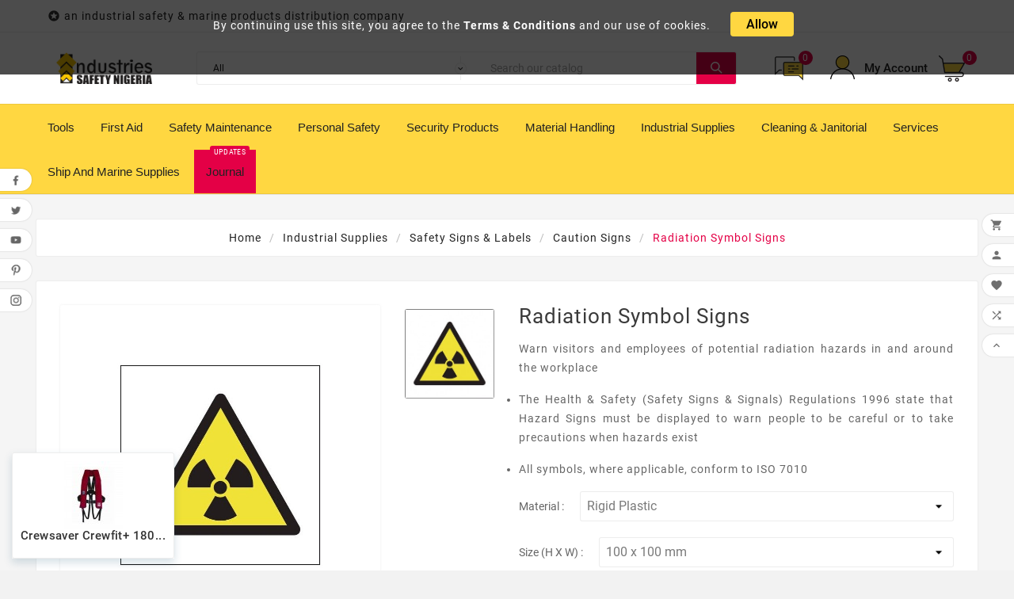

--- FILE ---
content_type: text/html; charset=utf-8
request_url: https://safetynigeria.com/caution-danger-warning-signs/452-radiation-symbol-signs.html
body_size: 25041
content:
<!doctype html><html lang="en"><head><meta charset="utf-8"><meta http-equiv="x-ua-compatible" content="ie=edge"><link rel="canonical" href="https://safetynigeria.com/caution-danger-warning-signs/452-radiation-symbol-signs.html"><title>Radiation Symbol Signs | Buy Safety Sign | Safety Shop - Supplier Price Signs Material Rigid Plastic Sign Fixing Permanent Self-Adhesive Sign Size (H x W) 100 x 100 mm</title><meta name="description" content="Buy your Radiation Symbol Signs online with Safety Nigeria - Warn visitors and employees of potential radiation hazards in and around the workplace - Safety Sign"><meta name="keywords" content="where can i buy cheap safety products in lagos,where can i purchase the best safety product in nigeria,safety foot wear,cheapest safety shop in nigeria,safety jogger price,eyewash station delear in nigeria,eyewash station delear in lagos,safety produ"><link rel="alternate" href="https://safetynigeria.com/caution-danger-warning-signs/452-radiation-symbol-signs.html" hreflang="en-us"><meta name="viewport" content="width=device-width, initial-scale=1"><link rel="icon" type="image/vnd.microsoft.icon" href="/img/favicon.ico?1602001979"><link rel="shortcut icon" type="image/x-icon" href="/img/favicon.ico?1602001979"><link rel="stylesheet" href="https://safetynigeria.com/themes/tv_electronic_electron_1_7_v1/assets/cache/theme-a1b051177.css" type="text/css" media="all"><style>/*This code is a custom code to align the mega menu text(Edited by Mr. Trice)*/
.container_tv_megamenu {
    text-align: left !important;
    /*font-size: 12px !important;*/
}

/*This code is a custom code to reduce the mega menu size(Edited by Mr. Trice)*/
#header .tv-menu-horizontal ul li.level-1>a {
    font-size: 15px !important;
    color: #222222 !important;
    font-weight: 510 !important;
    font-family: 'Arial, sans-serif, Roboto Condensed', sans-serif !important;
    letter-spacing: 0 !important;
    padding: 19px 15px !important;
text-transform:capitalize !important;
}


/*This code is a custom code to change the background of the current mega menu on hover(Edited by Mr. Trice)*/
#header .tv-menu-horizontal ul li.level-1>a:hover {
    background: #ffffff !important;
		text-decoration: none;
        -webkit-transition: background 1s; /* For Safari 3.0 to 6.0 */
        transition: background 1s; /* For modern browsers */
}

/*This code is a custom code to remove the mega menu arrow down (Edited by Mr. Trice)*/
.tv-menu-horizontal li.level-1.parent>a:after {
    /*font-family: 'Material Icons';*/
    /*content: '\e313';*/
     content: '' !important;
    margin-left: 3px;
    position: relative;
    top: 4px;
    font-size: 15px;
}



/*This code is a custom code that organized the mega-menu sub-menu tittle header (Edited by Mr. Trice)*/
#header .tv-menu-horizontal ul li.level-1 ul li.item-header a {
    font-size: 13px !important;
    color: #222222 !important;
    font-weight: 200 !important;
   font-family: 'Arial Black', Gadget, sans-serif !important;
}

/*This code is a custom code that organized the mega-menu sub-menu tittle header and children (Edited by Mr. Trice)*/
.tv-menu-horizontal .menu-dropdown li a {
    padding: 6px 0 !important;
    display: block !important;
}

/*This code is a custom code that organized the mega-menu sub-menu title header children (Edited by Mr. Trice)*/
#header .tv-menu-horizontal ul li.level-1 ul li.item-line a {
    color: #666666 !important;
    font-size: 12px !important;
    font-weight: 400 !important;
    position: relative !important;
font-family: Verdana, Geneva, sans-serif !important;
}

.tvcms-loading-inner img.logo{
margin: inherit !important;
}

/*This code is a custom code to align justify and set up the footer company description (Edited by Mr. Trice)*/
.tvfooter-logo-block .tvfooter-logo-desc {
    color: #666666 !important;
    font-size: 14px !important;
    font-weight: 400 !important;
    line-height: 20px !important;
    /* max-width: 70%; */
  max-width:100% !important; 
    padding-top: 20px !important;
    margin: 0 auto !important;
  text-align: justify !important;
}

/*This code is a custom code to align justify and set up the product category description (Edited by Mr. Trice)*/
#category-description{
color: #666666 !important;
    font-size: 14px !important;
    font-weight: 400 !important;
    line-height: 20px !important;
  max-width:100% !important; 
    padding-top: 20px !important;
    margin: 0 auto !important;
  text-align: justify !important;
}

/*This code is a custom code to remove space margin for bottom at footer (Edited by Mr. Trice)*/
.tvfooter-time-wrapper .tvfooter-open-time-wrapper, .footer-container .tvfooter-account-link li, .footer-container #block_myaccount_infos li, .tvfooter-category-block ul li {
    margin-bottom: 6px !important;
}

/*This code is a custom code to change the background of the footer holding the store information and more.. (Edited by Mr. Trice)*/
.tvfooter-storelogo-imformation{
background-color: #323232 !important;
}

/*This code is a custom code to change the colour of the footer text header store information and more.. (Edited by Mr Trice)*/
.tvfooter-title{
color: white !important;
}
.tvnewsletter-title{
color: white !important;
}

#footer_sub_menu_store_info, .tvfooter-store-link a, .dropdown{
color: #c7c7cd;
}

.footer-container li a{
color: #c7c7cd;
font-size: 13px;
}

.tv-footer-social-icon{
z-index: 71 !important;
}

/*This code is a custom code to make the brand selection width 100%(Edited by Mr Trice)*/
select{
width: 100% ;
}

.read-more{
  color:red;
font-weight:solid;
}
.read-less{
  color:red;
font-weight:solid;
}

.journal-menu{
background-color:#e40046;
font-weight:solid;
}

.tvcmscookies-notice {
    position: fixed;
    top: 0;
    z-index: 100;
    background-color: rgba(0,0,0,.7);
    width: 100%;
    height: 13%;
    padding: 15px;
    left: 0;
    right: 0;
    text-align: center;
}

#zsiq_maintitle{
color: white !important;
font-weight: solid;
}

/*This code is a custom code to add a bordered table to the product description (Edited by theme owner)*/

#product #product-overview #overview_content td{
        border: 1px solid #000;
}
#product  td{
        border: 1px solid #000;
}


/*This code is a custom code to add a bullet to the product description (Edited by theme owner)*/

#product  .tvproduct-description-tab ul{
          list-style: inherit;
}
.tvvertical-slider{
overflow:hidden;
}

#product .tvproduct-page-decs ul{
list-style:unset;
}

#product .tvproduct-title-brandimage img{
    width: 109px;
    height: auto;
}
html&:nth-child(2), html&:nth-child(1){
	top:0 !important;
	transform: initial !important;
}</style><script>var TVCMSCUSTOMSETTING_BOTTOM_OPTION = "0";var TVCMSCUSTOMSETTING_HOVER_IMG = "1";var TVCMSCUSTOMSETTING_MAIN_MENU_STICKY = "1";var TVCMSCUSTOMSETTING_VERTICAL_MENU_OPEN = "0";var TVCMSCUSTOMSETTING_WOW_JS = "0";var TVCMSFRONTSIDE_THEME_SETTING_SHOW = "0";var ajax_link = "https:\/\/safetynigeria.com\/module\/cityregionmanager\/ajax";var ajax_path = "https:\/\/safetynigeria.com\/modules\/tvcmsnewsletterpopup\/ajax.php";var baseDir = "https:\/\/safetynigeria.com\/";var city_not_in_list = "1";var city_not_in_list_title = "City Not Listed Above? Add it here";var gettvcmsbestsellerproductslink = "https:\/\/safetynigeria.com\/module\/tvcmsbestsellerproducts\/default";var gettvcmscategoryproductlink = "https:\/\/safetynigeria.com\/module\/tvcmscategoryproduct\/default";var gettvcmsfeaturedproductslink = "https:\/\/safetynigeria.com\/module\/tvcmsfeaturedproducts\/default";var gettvcmsfooterproductlink = "https:\/\/safetynigeria.com\/module\/tvcmsfooterproduct\/default";var gettvcmsmegamenulink = "https:\/\/safetynigeria.com\/module\/tvcmsmegamenu\/default";var gettvcmsnewproductslink = "https:\/\/safetynigeria.com\/module\/tvcmsnewproducts\/default";var gettvcmsspecialproductslink = "https:\/\/safetynigeria.com\/module\/tvcmsspecialproducts\/default";var gettvcmstabproductslink = "https:\/\/safetynigeria.com\/module\/tvcmstabproducts\/default";var gettvcmsverticalmenulink = "https:\/\/safetynigeria.com\/module\/tvcmsverticalmenu\/default";var prestashop = {"cart":{"products":[],"totals":{"total":{"type":"total","label":"Total","amount":0,"value":"\u20a60.00"},"total_including_tax":{"type":"total","label":"Total (tax incl.)","amount":0,"value":"\u20a60.00"},"total_excluding_tax":{"type":"total","label":"Total (tax excl.)","amount":0,"value":"\u20a60.00"}},"subtotals":{"products":{"type":"products","label":"Subtotal","amount":0,"value":"\u20a60.00"},"discounts":null,"shipping":{"type":"shipping","label":"Shipping","amount":0,"value":"Free"},"tax":null},"products_count":0,"summary_string":"0 items","vouchers":{"allowed":1,"added":[]},"discounts":[],"minimalPurchase":1000,"minimalPurchaseRequired":"A minimum shopping cart total of \u20a61,000.00 (tax excl.) is required to validate your order. Current cart total is \u20a60.00 (tax excl.)."},"currency":{"name":"Nigerian Naira","iso_code":"NGN","iso_code_num":"566","sign":"\u20a6"},"customer":{"lastname":null,"firstname":null,"email":null,"birthday":null,"newsletter":null,"newsletter_date_add":null,"optin":null,"website":null,"company":null,"siret":null,"ape":null,"is_logged":false,"gender":{"type":null,"name":null},"addresses":[]},"language":{"name":"English (English)","iso_code":"en","locale":"en-US","language_code":"en-us","is_rtl":"0","date_format_lite":"m\/d\/Y","date_format_full":"m\/d\/Y H:i:s","id":1},"page":{"title":"","canonical":null,"meta":{"title":"Radiation Symbol Signs | Buy Safety Sign | Safety Shop - Supplier Price Signs Material Rigid Plastic Sign Fixing Permanent Self-Adhesive Sign Size (H x W) 100 x 100 mm","description":"Buy your Radiation Symbol Signs online with Safety Nigeria - Warn visitors and employees of potential radiation hazards in and around the workplace - Safety Sign","keywords":"where can i buy cheap safety products in lagos,where can i purchase the best safety product in nigeria,safety foot wear,cheapest safety shop in nigeria,safety jogger price,eyewash station delear in nigeria,eyewash station delear in lagos,safety produ","robots":"index"},"page_name":"product","body_classes":{"lang-en":true,"lang-rtl":false,"country-NG":true,"currency-NGN":true,"layout-full-width":true,"page-product":true,"tax-display-disabled":true,"product-id-452":true,"product-Radiation Symbol Signs":true,"product-id-category-644":true,"product-id-manufacturer-0":true,"product-id-supplier-3":true,"product-on-sale":true,"product-available-for-order":true},"admin_notifications":[]},"shop":{"name":"Industries Safety Nigeria","logo":"\/img\/industries-safety-nigeria-logo-1602001979.jpg","stores_icon":"\/img\/logo_stores.png","favicon":"\/img\/favicon.ico"},"urls":{"base_url":"https:\/\/safetynigeria.com\/","current_url":"https:\/\/safetynigeria.com\/caution-danger-warning-signs\/452-radiation-symbol-signs.html","shop_domain_url":"https:\/\/safetynigeria.com","img_ps_url":"https:\/\/safetynigeria.com\/img\/","img_cat_url":"https:\/\/safetynigeria.com\/img\/c\/","img_lang_url":"https:\/\/safetynigeria.com\/img\/l\/","img_prod_url":"https:\/\/safetynigeria.com\/img\/p\/","img_manu_url":"https:\/\/safetynigeria.com\/img\/m\/","img_sup_url":"https:\/\/safetynigeria.com\/img\/su\/","img_ship_url":"https:\/\/safetynigeria.com\/img\/s\/","img_store_url":"https:\/\/safetynigeria.com\/img\/st\/","img_col_url":"https:\/\/safetynigeria.com\/img\/co\/","img_url":"https:\/\/safetynigeria.com\/themes\/tv_electronic_electron_1_7_v1\/assets\/img\/","css_url":"https:\/\/safetynigeria.com\/themes\/tv_electronic_electron_1_7_v1\/assets\/css\/","js_url":"https:\/\/safetynigeria.com\/themes\/tv_electronic_electron_1_7_v1\/assets\/js\/","pic_url":"https:\/\/safetynigeria.com\/upload\/","pages":{"address":"https:\/\/safetynigeria.com\/address","addresses":"https:\/\/safetynigeria.com\/addresses","authentication":"https:\/\/safetynigeria.com\/login","cart":"https:\/\/safetynigeria.com\/cart","category":"https:\/\/safetynigeria.com\/index.php?controller=category","cms":"https:\/\/safetynigeria.com\/index.php?controller=cms","contact":"https:\/\/safetynigeria.com\/contact","discount":"https:\/\/safetynigeria.com\/discount","guest_tracking":"https:\/\/safetynigeria.com\/guest-tracking","history":"https:\/\/safetynigeria.com\/order-history","identity":"https:\/\/safetynigeria.com\/identity","index":"https:\/\/safetynigeria.com\/","my_account":"https:\/\/safetynigeria.com\/my-account","order_confirmation":"https:\/\/safetynigeria.com\/order-confirmation","order_detail":"https:\/\/safetynigeria.com\/index.php?controller=order-detail","order_follow":"https:\/\/safetynigeria.com\/order-follow","order":"https:\/\/safetynigeria.com\/order","order_return":"https:\/\/safetynigeria.com\/index.php?controller=order-return","order_slip":"https:\/\/safetynigeria.com\/credit-slip","pagenotfound":"https:\/\/safetynigeria.com\/page-not-found","password":"https:\/\/safetynigeria.com\/password-recovery","pdf_invoice":"https:\/\/safetynigeria.com\/index.php?controller=pdf-invoice","pdf_order_return":"https:\/\/safetynigeria.com\/index.php?controller=pdf-order-return","pdf_order_slip":"https:\/\/safetynigeria.com\/index.php?controller=pdf-order-slip","prices_drop":"https:\/\/safetynigeria.com\/prices-drop","product":"https:\/\/safetynigeria.com\/index.php?controller=product","search":"https:\/\/safetynigeria.com\/search","sitemap":"https:\/\/safetynigeria.com\/sitemap","stores":"https:\/\/safetynigeria.com\/stores","supplier":"https:\/\/safetynigeria.com\/supplier","register":"https:\/\/safetynigeria.com\/login?create_account=1","order_login":"https:\/\/safetynigeria.com\/order?login=1"},"alternative_langs":{"en-us":"https:\/\/safetynigeria.com\/caution-danger-warning-signs\/452-radiation-symbol-signs.html"},"theme_assets":"\/themes\/tv_electronic_electron_1_7_v1\/assets\/","actions":{"logout":"https:\/\/safetynigeria.com\/?mylogout="},"no_picture_image":{"bySize":{"side_product_default":{"url":"https:\/\/safetynigeria.com\/img\/p\/en-default-side_product_default.jpg","width":86,"height":86},"small_default":{"url":"https:\/\/safetynigeria.com\/img\/p\/en-default-small_default.jpg","width":98,"height":98},"cart_default":{"url":"https:\/\/safetynigeria.com\/img\/p\/en-default-cart_default.jpg","width":125,"height":125},"home_default":{"url":"https:\/\/safetynigeria.com\/img\/p\/en-default-home_default.jpg","width":239,"height":239},"medium_default":{"url":"https:\/\/safetynigeria.com\/img\/p\/en-default-medium_default.jpg","width":452,"height":452},"large_default":{"url":"https:\/\/safetynigeria.com\/img\/p\/en-default-large_default.jpg","width":800,"height":800}},"small":{"url":"https:\/\/safetynigeria.com\/img\/p\/en-default-side_product_default.jpg","width":86,"height":86},"medium":{"url":"https:\/\/safetynigeria.com\/img\/p\/en-default-home_default.jpg","width":239,"height":239},"large":{"url":"https:\/\/safetynigeria.com\/img\/p\/en-default-large_default.jpg","width":800,"height":800},"legend":""}},"configuration":{"display_taxes_label":false,"display_prices_tax_incl":true,"is_catalog":false,"show_prices":true,"opt_in":{"partner":true},"quantity_discount":{"type":"discount","label":"Discount"},"voucher_enabled":1,"return_enabled":1},"field_required":[],"breadcrumb":{"links":[{"title":"Home","url":"https:\/\/safetynigeria.com\/"},{"title":"Industrial Supplies","url":"https:\/\/safetynigeria.com\/20-industrial-shipping-equipment-suppliers"},{"title":"Safety Signs & Labels","url":"https:\/\/safetynigeria.com\/84-safety-signs-labels-suppliers-in-nigeria"},{"title":"Caution Signs","url":"https:\/\/safetynigeria.com\/644-caution-danger-warning-signs"},{"title":"Radiation Symbol Signs","url":"https:\/\/safetynigeria.com\/caution-danger-warning-signs\/452-radiation-symbol-signs.html"}],"count":5},"link":{"protocol_link":"https:\/\/","protocol_content":"https:\/\/"},"time":1769257743,"static_token":"903190e6adf10f175aab7a879ca63ae2","token":"2ae0a8909a80a8332d1fe4d8370cea93"};var psemailsubscription_subscription = "https:\/\/safetynigeria.com\/module\/ps_emailsubscription\/subscription";var psr_icon_color = "#F19D76";var static_token = "903190e6adf10f175aab7a879ca63ae2";var tvcms_setting = true;var zipcode_not_in_list = "1";var zipcode_not_in_list_title = "Zipcode Not Listed Above? Add it here";</script><!-- Module TvcmsInfiniteScroll for PRODUCTS --><link rel="alternate" type="application/rss+xml" title="Radiation Symbol Signs | Buy Safety Sign | Safety Shop - Supplier Price Signs Material Rigid Plastic Sign Fixing Permanent Self-Adhesive Sign Size (H x W) 100 x 100 mm" href="//safetynigeria.com/module/ps_feeder/rss?id_category=644&orderby=date_upd&orderway=desc">
<script type="text/javascript">
    var quotesCartEmpty  = "Your quotes cart is empty";
    var quotesCart  = "https://safetynigeria.com/module/askforaquotepro/QuotesCart";
    var catalogMode  = "0";
    var mainCmsPage  = "6";
    var messagingEnabled  = "1";
    var minQuantityProduct  = "0";
    var confirmReplaceAttachment = "Are you sure want replace currect file ?";
    var attachmentLinkName = "Attachment";
    var ga_enabled = 0;
</script>

   
<script type="text/javascript">
var unlike_text ="Unlike this post";
var like_text ="Like this post";
var baseAdminDir ='//';
var ybc_blog_product_category ='0';
var ybc_blog_polls_g_recaptcha = false;
</script>
 
<!--Start of Zoho SalesIQ Script-->
	<script type="text/javascript">var $zoho=$zoho || {};$zoho.salesiq = $zoho.salesiq || {widgetcode:"67f1ee3c33a2fc932ba8fcded811b1ce5cf6334b6cc12ba0f4adc3557e164b2fdee9cb30bdacda06e557d85f5b1eaed9", values:{},ready:function(){}};var d=document;s=d.createElement("script");s.type="text/javascript";s.id="zsiqscript";s.defer=true;s.src="https://salesiq.zoho.com/widget";t=d.getElementsByTagName("script")[0];t.parentNode.insertBefore(s,t);d.write("<div id='zsiqwidget'></div>");</script>
<script>
	var $zoho =$zoho || {};
	var $zs = $zoho.salesiq || $zoho.livedesk;
	$zs.ready = function() {
	  $zs.visitor.name("");
	  $zs.visitor.email("");
  		};
</script>
<!--End of Zoho SalesIQ Script-->
<meta content="width=device-width, initial-scale=1, maximum-scale=1" name="viewport"><meta property="og:type" content="product"><meta property="og:url" content="https://safetynigeria.com/caution-danger-warning-signs/452-radiation-symbol-signs.html"><meta property="og:title" content="Radiation Symbol Signs | Buy Safety Sign | Safety Shop - Supplier Price Signs Material Rigid Plastic Sign Fixing Permanent Self-Adhesive Sign Size (H x W) 100 x 100 mm"><meta property="og:site_name" content="Industries Safety Nigeria"><meta property="og:description" content="Buy your Radiation Symbol Signs online with Safety Nigeria - Warn visitors and employees of potential radiation hazards in and around the workplace - Safety Sign"><meta property="og:image" content="https://safetynigeria.com/5790-large_default/radiation-symbol-signs.jpg"><meta property="product:pretax_price:amount" content="0"><meta property="product:pretax_price:currency" content="NGN"><meta property="product:price:amount" content="0"><meta property="product:price:currency" content="NGN">      </head><body id="product" class="lang-en country-ng currency-ngn layout-full-width page-product tax-display-disabled product-id-452 product-radiation-symbol-signs product-id-category-644 product-id-manufacturer-0 product-id-supplier-3 product-on-sale product-available-for-order"  data-mouse-hover-img='1' data-menu-sticky='1'><div class='tvcmscookies-notice'><div class='tvcookies-notice-img-wrapper'><div class="tvcookies-notice-img-inner"><div class="tvcookie-content-box"><div class='tvcookies-notice-title'><div>By continuing use this site, you agree to the <a href="/content/6-terms-of-use">Terms &amp; Conditions</a> and our use of cookies.</div></div></div><div class="tvcookie-btn-wrapper"><button class='close-cookie tvclose-btn'>Close</button><button class='close-cookie tvok-btn'>Ok</button></div></div><div class="tvcookies-notice-icon"><button class='close-cookie tvclose-icon'><span>Allow</span>			</button></div></div></div><div class="prod-animation tvcms-snackbar hidden-sm-down">
						<div class="tvcms-prod-popup">
							    <div class="tvproduct-wrapper bottom-to-top hb-animate-element"><div class="tvproduct-image"><a href="https://safetynigeria.com/home/3836-crewsaver-crewfit-180-pro-harness-automatic-life-jacket-red.html" class="thumbnail product-thumbnail"><img data-src="https://safetynigeria.com/11868-side_product_default/crewsaver-crewfit-180-pro-harness-automatic-life-jacket-red.jpg" src="[data-uri]" alt="Crewsaver Crewfit+ 180 Pro Harness Automatic Life Jacket – Red" class="tvproduct-defult-img lazy" height="86" width="86"><img class="tvproduct-hover-img lazy" data-src="https://safetynigeria.com/11869-side_product_default/crewsaver-crewfit-180-pro-harness-automatic-life-jacket-red.jpg" src="[data-uri]" alt="Crewsaver Crewfit+ 180 Pro Harness Automatic Life Jacket – Red" height="86" width="86"></a><ul class="product-flags tvproduct-online-new-wrapper"><li class="product-flag new">New</li></ul>            <div class='tvproduct-hover-btn'><div class="tvproduct-wishlist"><input type="hidden" class="wishlist_prod_id" value="3836"><a href="#" class="tvquick-view-popup-wishlist wishlist_button" onclick="WishlistCart('wishlist_block_list', 'add', '3836', $('#idCombination').val(), 1, 1); return false;" rel="nofollow" data-toggle="tvtooltip" data-placement="top" data-html="true" title="Add to Wishlist"><div class="panel-product-line panel-product-actions tvproduct-wishlist-icon"><i class='material-icons'>&#xe87e;</i><span>Add to wishlist</span></div></a></div><div class="tvcompare-wrapper product_id_3836"><div class="tvproduct-compare"><div class=" tvcmsproduct-compare-btn tvproduct-compare-icon" data-product-id='3836' data-comp-val='add' data-toggle="tvtooltip" data-placement="top" data-html="true" title="Compare"><i class='material-icons remove hide'>&#xe15c;</i><i class='material-icons add '>&#xe043;</i>		</div></div></div>                        <div class="ask_offer clearfix" style="display: inline-block;">
                <form class="quote_ask_form" action="https://safetynigeria.com/module/askforaquotepro/QuotesCart" method="post">
                    <input type="hidden" name="afq_action" value="add" />
                    <input type="hidden" name="afq_ajax" value="true" />
                    <input type="hidden" name="afq_pid" value="3836" />
                    <input type="hidden" name="afq_ipa" class="afq_ipa" value="" />
                                            <input type="hidden" class="afq_pqty" name="afq_pqty" value="1" />
                                        <input type="hidden" class="afq_product_list_opt" name="afq_product_list_opt" value="1" />
                    
                                                                    <a class="ajax_add_to_quote_cart_button btn btn-primary" title="Ask for a quote">
                            <i class="material-icons">message</i>
                        </a>
                                    </form>
            </div>
            <div class=" tvproduct-quick-btn"><a class="quick-view" href="#" data-link-action="quickview" data-toggle="tvtooltip" data-placement="left" data-html="true" title="Quick View" data-original-title="Quick View"><div class="tvproduct-quick-icon"><i class="material-icons search">&#xE8B6;</i></div><div class="tvproduct-quick-lable">Quick View</div></a></div><div class="tvproduct-cart-btn"><form action="https://safetynigeria.com/cart" method="post"><input type="hidden" name="id_product" value="3836"><input type="hidden" name="qty" value="1"><input type="hidden" name="token" value="903190e6adf10f175aab7a879ca63ae2"><button data-button-action="add-to-cart" type="submit" class="btn add-to-cart tvproduct-add-to-cart tvproduct-out-of-stock disable " title="Out Of Stock" disabled data-toggle="tvtooltip" data-placement="left" data-html="true" data-original-title="Out Of Stock"><i class='material-icons'>&#xe8cc;</i><span class="tvproduct-add-to-cart-label">Out Of Stock</span></button></form></div></div></div><div class="tvproduct-info-box-wrapper">                                        <div class="tvproduct-name"><div class="product-title"><a href="https://safetynigeria.com/home/3836-crewsaver-crewfit-180-pro-harness-automatic-life-jacket-red.html"><h6>Crewsaver Crewfit+ 180...</h6></a></div></div><div class="tv-product-price"></div></div></div>						</div>
					<div class="tvcms-prod-popup">
							    <div class="tvproduct-wrapper bottom-to-top hb-animate-element"><div class="tvproduct-image"><a href="https://safetynigeria.com/home/3835-bizflame-rain-high-visibility-antistatic-fr-jacket-s778.html" class="thumbnail product-thumbnail"><img data-src="https://safetynigeria.com/11866-side_product_default/bizflame-rain-high-visibility-antistatic-fr-jacket-s778.jpg" src="[data-uri]" alt="Bizflame Rain High Visibility Antistatic FR Jacket – S778" class="tvproduct-defult-img lazy" height="86" width="86"><img class="tvproduct-hover-img lazy" data-src="https://safetynigeria.com/11867-side_product_default/bizflame-rain-high-visibility-antistatic-fr-jacket-s778.jpg" src="[data-uri]" alt="Bizflame Rain High Visibility Antistatic FR Jacket – S778" height="86" width="86"></a><ul class="product-flags tvproduct-online-new-wrapper"><li class="product-flag new">New</li></ul>            <div class='tvproduct-hover-btn'><div class="tvproduct-wishlist"><input type="hidden" class="wishlist_prod_id" value="3831"><a href="#" class="tvquick-view-popup-wishlist wishlist_button" onclick="WishlistCart('wishlist_block_list', 'add', '3831', $('#idCombination').val(), 1, 1); return false;" rel="nofollow" data-toggle="tvtooltip" data-placement="top" data-html="true" title="Add to Wishlist"><div class="panel-product-line panel-product-actions tvproduct-wishlist-icon"><i class='material-icons'>&#xe87e;</i><span>Add to wishlist</span></div></a></div><div class="tvcompare-wrapper product_id_3835"><div class="tvproduct-compare"><div class=" tvcmsproduct-compare-btn tvproduct-compare-icon" data-product-id='3835' data-comp-val='add' data-toggle="tvtooltip" data-placement="top" data-html="true" title="Compare"><i class='material-icons remove hide'>&#xe15c;</i><i class='material-icons add '>&#xe043;</i>		</div></div></div>                        <div class="ask_offer clearfix" style="display: inline-block;">
                <form class="quote_ask_form" action="https://safetynigeria.com/module/askforaquotepro/QuotesCart" method="post">
                    <input type="hidden" name="afq_action" value="add" />
                    <input type="hidden" name="afq_ajax" value="true" />
                    <input type="hidden" name="afq_pid" value="3835" />
                    <input type="hidden" name="afq_ipa" class="afq_ipa" value="" />
                                            <input type="hidden" class="afq_pqty" name="afq_pqty" value="1" />
                                        <input type="hidden" class="afq_product_list_opt" name="afq_product_list_opt" value="1" />
                    
                                                                    <a class="ajax_add_to_quote_cart_button btn btn-primary" title="Ask for a quote">
                            <i class="material-icons">message</i>
                        </a>
                                    </form>
            </div>
            <div class=" tvproduct-quick-btn"><a class="quick-view" href="#" data-link-action="quickview" data-toggle="tvtooltip" data-placement="left" data-html="true" title="Quick View" data-original-title="Quick View"><div class="tvproduct-quick-icon"><i class="material-icons search">&#xE8B6;</i></div><div class="tvproduct-quick-lable">Quick View</div></a></div><div class="tvproduct-cart-btn"><form action="https://safetynigeria.com/cart" method="post"><input type="hidden" name="id_product" value="3835"><input type="hidden" name="qty" value="1"><input type="hidden" name="token" value="903190e6adf10f175aab7a879ca63ae2"><button data-button-action="add-to-cart" type="submit" class="btn add-to-cart tvproduct-add-to-cart  enabled" title="Add To Cart"  data-toggle="tvtooltip" data-placement="left" data-html="true" data-original-title="Add To Cart"><i class='material-icons'>&#xe8cc;</i><span class="tvproduct-add-to-cart-label">Add To Cart</span></button></form></div></div></div><div class="tvproduct-info-box-wrapper">                                        <div class="tvproduct-name"><div class="product-title"><a href="https://safetynigeria.com/home/3835-bizflame-rain-high-visibility-antistatic-fr-jacket-s778.html"><h6>Bizflame Rain High...</h6></a></div></div><div class="tv-product-price"></div></div></div>						</div>
					<div class="tvcms-prod-popup">
							    <div class="tvproduct-wrapper bottom-to-top hb-animate-element"><div class="tvproduct-image"><a href="https://safetynigeria.com/home/3833-fire-safety-bucket-nigeria.html" class="thumbnail product-thumbnail"><img data-src="https://safetynigeria.com/11864-side_product_default/fire-safety-bucket-nigeria.jpg" src="[data-uri]" alt="Fire Bucket" class="tvproduct-defult-img lazy" height="86" width="86"><img class="tvproduct-hover-img lazy" data-src="https://safetynigeria.com/11865-side_product_default/fire-safety-bucket-nigeria.jpg" src="[data-uri]" alt="Fire Bucket" height="86" width="86"></a><ul class="product-flags tvproduct-online-new-wrapper"><li class="product-flag new">New</li></ul>            <div class='tvproduct-hover-btn'><div class="tvproduct-wishlist"><input type="hidden" class="wishlist_prod_id" value="3833"><a href="#" class="tvquick-view-popup-wishlist wishlist_button" onclick="WishlistCart('wishlist_block_list', 'add', '3833', $('#idCombination').val(), 1, 1); return false;" rel="nofollow" data-toggle="tvtooltip" data-placement="top" data-html="true" title="Add to Wishlist"><div class="panel-product-line panel-product-actions tvproduct-wishlist-icon"><i class='material-icons'>&#xe87e;</i><span>Add to wishlist</span></div></a></div><div class="tvcompare-wrapper product_id_3833"><div class="tvproduct-compare"><div class=" tvcmsproduct-compare-btn tvproduct-compare-icon" data-product-id='3833' data-comp-val='add' data-toggle="tvtooltip" data-placement="top" data-html="true" title="Compare"><i class='material-icons remove hide'>&#xe15c;</i><i class='material-icons add '>&#xe043;</i>		</div></div></div>                        <div class="ask_offer clearfix" style="display: inline-block;">
                <form class="quote_ask_form" action="https://safetynigeria.com/module/askforaquotepro/QuotesCart" method="post">
                    <input type="hidden" name="afq_action" value="add" />
                    <input type="hidden" name="afq_ajax" value="true" />
                    <input type="hidden" name="afq_pid" value="3833" />
                    <input type="hidden" name="afq_ipa" class="afq_ipa" value="" />
                                            <input type="hidden" class="afq_pqty" name="afq_pqty" value="1" />
                                        <input type="hidden" class="afq_product_list_opt" name="afq_product_list_opt" value="1" />
                    
                                                                    <a class="ajax_add_to_quote_cart_button btn btn-primary" title="Ask for a quote">
                            <i class="material-icons">message</i>
                        </a>
                                    </form>
            </div>
            <div class=" tvproduct-quick-btn"><a class="quick-view" href="#" data-link-action="quickview" data-toggle="tvtooltip" data-placement="left" data-html="true" title="Quick View" data-original-title="Quick View"><div class="tvproduct-quick-icon"><i class="material-icons search">&#xE8B6;</i></div><div class="tvproduct-quick-lable">Quick View</div></a></div><div class="tvproduct-cart-btn"><form action="https://safetynigeria.com/cart" method="post"><input type="hidden" name="id_product" value="3833"><input type="hidden" name="qty" value="1"><input type="hidden" name="token" value="903190e6adf10f175aab7a879ca63ae2"><button data-button-action="add-to-cart" type="submit" class="btn add-to-cart tvproduct-add-to-cart  enabled" title="Add To Cart"  data-toggle="tvtooltip" data-placement="left" data-html="true" data-original-title="Add To Cart"><i class='material-icons'>&#xe8cc;</i><span class="tvproduct-add-to-cart-label">Add To Cart</span></button></form></div></div></div><div class="tvproduct-info-box-wrapper">                                        <div class="tvproduct-name"><div class="product-title"><a href="https://safetynigeria.com/home/3833-fire-safety-bucket-nigeria.html"><h6>Fire Bucket</h6></a></div></div><div class="tv-product-price"></div></div></div>						</div>
					<div class="tvcms-prod-popup">
							    <div class="tvproduct-wrapper bottom-to-top hb-animate-element"><div class="tvproduct-image"><a href="https://safetynigeria.com/home/3832-anti-spark-welder-hood-protective-welding-gear.html" class="thumbnail product-thumbnail"><img data-src="https://safetynigeria.com/11861-side_product_default/anti-spark-welder-hood-protective-welding-gear.jpg" src="[data-uri]" alt="Anti-spark Welder Hood – Protective Welding Safety Gear" class="tvproduct-defult-img lazy" height="86" width="86"><img class="tvproduct-hover-img lazy" data-src="https://safetynigeria.com/11862-side_product_default/anti-spark-welder-hood-protective-welding-gear.jpg" src="[data-uri]" alt="Anti-spark Welder Hood – Protective Welding Safety Gear" height="86" width="86"></a><ul class="product-flags tvproduct-online-new-wrapper"><li class="product-flag new">New</li></ul>            <div class='tvproduct-hover-btn'><div class="tvproduct-wishlist"><input type="hidden" class="wishlist_prod_id" value="3832"><a href="#" class="tvquick-view-popup-wishlist wishlist_button" onclick="WishlistCart('wishlist_block_list', 'add', '3832', $('#idCombination').val(), 1, 1); return false;" rel="nofollow" data-toggle="tvtooltip" data-placement="top" data-html="true" title="Add to Wishlist"><div class="panel-product-line panel-product-actions tvproduct-wishlist-icon"><i class='material-icons'>&#xe87e;</i><span>Add to wishlist</span></div></a></div><div class="tvcompare-wrapper product_id_3832"><div class="tvproduct-compare"><div class=" tvcmsproduct-compare-btn tvproduct-compare-icon" data-product-id='3832' data-comp-val='add' data-toggle="tvtooltip" data-placement="top" data-html="true" title="Compare"><i class='material-icons remove hide'>&#xe15c;</i><i class='material-icons add '>&#xe043;</i>		</div></div></div>                        <div class="ask_offer clearfix" style="display: inline-block;">
                <form class="quote_ask_form" action="https://safetynigeria.com/module/askforaquotepro/QuotesCart" method="post">
                    <input type="hidden" name="afq_action" value="add" />
                    <input type="hidden" name="afq_ajax" value="true" />
                    <input type="hidden" name="afq_pid" value="3832" />
                    <input type="hidden" name="afq_ipa" class="afq_ipa" value="" />
                                            <input type="hidden" class="afq_pqty" name="afq_pqty" value="1" />
                                        <input type="hidden" class="afq_product_list_opt" name="afq_product_list_opt" value="1" />
                    
                                                                    <a class="ajax_add_to_quote_cart_button btn btn-primary" title="Ask for a quote">
                            <i class="material-icons">message</i>
                        </a>
                                    </form>
            </div>
            <div class=" tvproduct-quick-btn"><a class="quick-view" href="#" data-link-action="quickview" data-toggle="tvtooltip" data-placement="left" data-html="true" title="Quick View" data-original-title="Quick View"><div class="tvproduct-quick-icon"><i class="material-icons search">&#xE8B6;</i></div><div class="tvproduct-quick-lable">Quick View</div></a></div><div class="tvproduct-cart-btn"><form action="https://safetynigeria.com/cart" method="post"><input type="hidden" name="id_product" value="3832"><input type="hidden" name="qty" value="1"><input type="hidden" name="token" value="903190e6adf10f175aab7a879ca63ae2"><button data-button-action="add-to-cart" type="submit" class="btn add-to-cart tvproduct-add-to-cart  enabled" title="Add To Cart"  data-toggle="tvtooltip" data-placement="left" data-html="true" data-original-title="Add To Cart"><i class='material-icons'>&#xe8cc;</i><span class="tvproduct-add-to-cart-label">Add To Cart</span></button></form></div></div></div><div class="tvproduct-info-box-wrapper">                                        <div class="tvproduct-name"><div class="product-title"><a href="https://safetynigeria.com/home/3832-anti-spark-welder-hood-protective-welding-gear.html"><h6>Anti-spark Welder Hood...</h6></a></div></div><div class="tv-product-price"></div></div></div>						</div>
					<div class="tvcms-prod-popup">
							    <div class="tvproduct-wrapper bottom-to-top hb-animate-element"><div class="tvproduct-image"><a href="https://safetynigeria.com/home/3831-generic-fire-bell-alarm.html" class="thumbnail product-thumbnail"><img data-src="https://safetynigeria.com/11857-side_product_default/generic-fire-bell-alarm.jpg" src="[data-uri]" alt="Generic Fire Bell Alarm" class="tvproduct-defult-img lazy" height="86" width="86"><img class="tvproduct-hover-img lazy" data-src="https://safetynigeria.com/11858-side_product_default/generic-fire-bell-alarm.jpg" src="[data-uri]" alt="Generic Fire Bell Alarm" height="86" width="86"></a><ul class="product-flags tvproduct-online-new-wrapper"><li class="product-flag new">New</li></ul>            <div class='tvproduct-hover-btn'><div class="tvproduct-wishlist"><input type="hidden" class="wishlist_prod_id" value="3831"><a href="#" class="tvquick-view-popup-wishlist wishlist_button" onclick="WishlistCart('wishlist_block_list', 'add', '3831', $('#idCombination').val(), 1, 1); return false;" rel="nofollow" data-toggle="tvtooltip" data-placement="top" data-html="true" title="Add to Wishlist"><div class="panel-product-line panel-product-actions tvproduct-wishlist-icon"><i class='material-icons'>&#xe87e;</i><span>Add to wishlist</span></div></a></div><div class="tvcompare-wrapper product_id_3831"><div class="tvproduct-compare"><div class=" tvcmsproduct-compare-btn tvproduct-compare-icon" data-product-id='3831' data-comp-val='add' data-toggle="tvtooltip" data-placement="top" data-html="true" title="Compare"><i class='material-icons remove hide'>&#xe15c;</i><i class='material-icons add '>&#xe043;</i>		</div></div></div>                        <div class="ask_offer clearfix" style="display: inline-block;">
                <form class="quote_ask_form" action="https://safetynigeria.com/module/askforaquotepro/QuotesCart" method="post">
                    <input type="hidden" name="afq_action" value="add" />
                    <input type="hidden" name="afq_ajax" value="true" />
                    <input type="hidden" name="afq_pid" value="3831" />
                    <input type="hidden" name="afq_ipa" class="afq_ipa" value="" />
                                            <input type="hidden" class="afq_pqty" name="afq_pqty" value="1" />
                                        <input type="hidden" class="afq_product_list_opt" name="afq_product_list_opt" value="1" />
                    
                                                                    <a class="ajax_add_to_quote_cart_button btn btn-primary" title="Ask for a quote">
                            <i class="material-icons">message</i>
                        </a>
                                    </form>
            </div>
            <div class=" tvproduct-quick-btn"><a class="quick-view" href="#" data-link-action="quickview" data-toggle="tvtooltip" data-placement="left" data-html="true" title="Quick View" data-original-title="Quick View"><div class="tvproduct-quick-icon"><i class="material-icons search">&#xE8B6;</i></div><div class="tvproduct-quick-lable">Quick View</div></a></div><div class="tvproduct-cart-btn"><form action="https://safetynigeria.com/cart" method="post"><input type="hidden" name="id_product" value="3831"><input type="hidden" name="qty" value="1"><input type="hidden" name="token" value="903190e6adf10f175aab7a879ca63ae2"><button data-button-action="add-to-cart" type="submit" class="btn add-to-cart tvproduct-add-to-cart  enabled" title="Add To Cart"  data-toggle="tvtooltip" data-placement="left" data-html="true" data-original-title="Add To Cart"><i class='material-icons'>&#xe8cc;</i><span class="tvproduct-add-to-cart-label">Add To Cart</span></button></form></div></div></div><div class="tvproduct-info-box-wrapper">                                        <div class="tvproduct-name"><div class="product-title"><a href="https://safetynigeria.com/home/3831-generic-fire-bell-alarm.html"><h6>Generic Fire Bell Alarm</h6></a></div></div><div class="tv-product-price"></div></div></div>						</div>
			
</div><main><div class="tv-main-div " ><header id="header">    <div class="tvcmsheader-banner"></div><div class="tvcmsdesktop-top-header-wrapper "><div class='container-fluid tvcmsdesktop-top-header'><div class="container tvcmsdesktop-top-wrapper"><div class='tvheader-offer-wrapper col-xl-6 col-lg-6 col-md-6 col-sm-12'><div class="tvheader-nav-offer-text"><i class='material-icons'>&#xe8d0;</i><p>an industrial safety &amp; marine products distribution company</p></div></div><div class='tvheader-language-currency-wrapper col-xl-6 col-lg-6 col-md-6 col-sm-12'><div class="tvheader-language"></div><div class="tvheader-currency"></div></div></div></div><div class='container-fluid tvcmsdesktop-top-second hidden-md-down'><div class="container"><div class="row tvcmsdesktop-top-header-box"><div class='col-md-3 col-xl-2 col-sm-12 tvcms-header-logo-wrapper'><div class="hidden-sm-down tvcms-header-logo" id="tvcmsdesktop-logo"><div class="tv-header-logo"><a href="https://safetynigeria.com/"><img class="logo img-responsive" src="/img/industries-safety-nigeria-logo-1602001979.jpg" alt="Industries Safety Nigeria" height="34" width="200"></a></div></div></div><div class="col-sm-12 col-lg-6 col-md-7 col-xl-7 tvcmsheader-search"><div class='tvcmssearch-wrapper' id="_desktop_search"><div class="search-widget tvcmsheader-search" data-search-controller-url="//safetynigeria.com/search"><div class="tvsearch-top-wrapper"><div class="tvheader-sarch-display"><div class="tvheader-search-display-icon"><div class="tvsearch-open"></div><div class="tvsearch-close"><i class='material-icons'>&#xe5cd;</i></div></div></div><div class="tvsearch-header-display-full"><div class="tvsearch-header-display-wrappper"><form method="get" action="//safetynigeria.com/search"><input type="hidden" name="controller" value="search" /><select class="tvcms-select-category"><option value="0">All</option><option value="7"> Tools</option><option value="32">&nbsp;&nbsp; Abrasives</option><option value="33">&nbsp;&nbsp; Air Compressors</option><option value="34">&nbsp;&nbsp; Hand Tools</option><option value="35">&nbsp;&nbsp; Plumbing</option><option value="36">&nbsp;&nbsp; Pneumatic Tools | Air Tools</option><option value="37">&nbsp;&nbsp; Tools Kits</option><option value="38">&nbsp;&nbsp; Power Tools</option><option value="39">&nbsp;&nbsp; Welding Equipment</option><option value="40">&nbsp;&nbsp; Tool Organizers/Storage</option><option value="83">&nbsp;&nbsp; Measuring Equipment</option><option value="91">&nbsp;&nbsp; Sandblasting Equipment</option><option value="95">&nbsp;&nbsp; Oil Tools And Instrumentations</option><option value="713">&nbsp;&nbsp; Test Instruments</option><option value="742">&nbsp;&nbsp; Spark proof tools supplies Nigeria</option><option value="10"> First Aid</option><option value="16">&nbsp;&nbsp; First Aid Kits</option><option value="388">&nbsp;&nbsp; First Aid Kit Supplies</option><option value="12">&nbsp;&nbsp; Burn Relief First Aid</option><option value="14">&nbsp;&nbsp; Drug & Alcohol Testers</option><option value="15">&nbsp;&nbsp; Emergency Eyewash & Stations</option><option value="17">&nbsp;&nbsp; Heat Stress Relief</option><option value="11">&nbsp;&nbsp; Biohazard Kits</option><option value="13">&nbsp;&nbsp; CPR First Aid</option><option value="394">&nbsp;&nbsp; Repellents & Sunscreen</option><option value="395">&nbsp;&nbsp; AEDs First Aids</option><option value="20"> Industrial Supplies</option><option value="21">&nbsp;&nbsp; Adhesives & Sealants</option><option value="22">&nbsp;&nbsp; Batteries & Battery Chargers</option><option value="23">&nbsp;&nbsp; Communication Systems</option><option value="29">&nbsp;&nbsp; Industrial Storage Systems</option><option value="30">&nbsp;&nbsp; Ladders</option><option value="31">&nbsp;&nbsp; Lighting</option><option value="18">&nbsp;&nbsp; Pumps</option><option value="84">&nbsp;&nbsp; Safety Signs & Labels</option><option value="92">&nbsp;&nbsp; Hose, Fittings & Couplings</option><option value="93">&nbsp;&nbsp; Industrial Chemical Supplies</option><option value="99">&nbsp;&nbsp; Industrial Tapes</option><option value="76">&nbsp;&nbsp; Shop & Office Supplies</option><option value="88">&nbsp;&nbsp; Lab Supplies</option><option value="668">&nbsp;&nbsp; Lubrication</option><option value="728">&nbsp;&nbsp; Computerised Devices and Panels</option><option value="762">&nbsp;&nbsp; Cable Management</option><option value="799">&nbsp;&nbsp; Bags</option><option value="768">&nbsp;&nbsp; Industrial Fumigation Equipment</option><option value="41"> Safety Maintenance</option><option value="42">&nbsp;&nbsp; Electrical Safety</option><option value="43">&nbsp;&nbsp; Equipment Cases</option><option value="44">&nbsp;&nbsp; Fire Safety Equipment</option><option value="45">&nbsp;&nbsp; Floor Matting</option><option value="46">&nbsp;&nbsp; Lockout Tagout & Security</option><option value="49">&nbsp;&nbsp; Sorbents & Spill Control</option><option value="50">&nbsp;&nbsp; Traffic Safety Supplies</option><option value="51">&nbsp;&nbsp; Safety Training Programme</option><option value="52"> Personal Safety</option><option value="53">&nbsp;&nbsp; Eye Protection Glasses-Products</option><option value="54">&nbsp;&nbsp; Ergonomics</option><option value="55">&nbsp;&nbsp; Confined Space</option><option value="56">&nbsp;&nbsp; Fall Protection Equipment</option><option value="57">&nbsp;&nbsp; Foot Protection</option><option value="58">&nbsp;&nbsp; Gas Instrumentation</option><option value="59">&nbsp;&nbsp; Hand & Arm Protection</option><option value="60">&nbsp;&nbsp; Head & Face Protection</option><option value="61">&nbsp;&nbsp; Hearing Protection</option><option value="62">&nbsp;&nbsp; Protective Clothing</option><option value="63">&nbsp;&nbsp; Respiratory Protection</option><option value="64"> Material Handling</option><option value="67">&nbsp;&nbsp; Loading Dock Equipment</option><option value="74">&nbsp;&nbsp; Rigging & Lifting Slings</option><option value="75">&nbsp;&nbsp; Handling Equipment</option><option value="77">&nbsp;&nbsp; Storage Systems</option><option value="80">&nbsp;&nbsp; Lifting Equipment</option><option value="413">&nbsp;&nbsp; Lifting Hardware & Clamps</option><option value="426">&nbsp;&nbsp; Lockers</option><option value="444">&nbsp;&nbsp; Loading Ramps & Dock Ramps</option><option value="451">&nbsp;&nbsp; Hoisting Equipment</option><option value="96"> Services</option><option value="89">&nbsp;&nbsp; Industrial Equipments  Rental</option><option value="105">&nbsp;&nbsp; Hse Trainings</option><option value="106">&nbsp;&nbsp; Instrument Test and Calibration Services</option><option value="107">&nbsp;&nbsp; Road  Marking And Traffic Instalations</option><option value="108">&nbsp;&nbsp; FIre Extingusher Refilling  and  Recertifications</option><option value="109">&nbsp;&nbsp; Breathing Air Refilling</option><option value="110">&nbsp;&nbsp; Cargo safety Net Production</option><option value="111">&nbsp;&nbsp; Industrial Workwear Production</option><option value="122">&nbsp;&nbsp; Sludge and tank cleaning services</option><option value="65"> Cleaning & Janitorial</option><option value="68">&nbsp;&nbsp; Cleaning Chemicals</option><option value="69">&nbsp;&nbsp; Hygiene & Restroom Supplies</option><option value="71">&nbsp;&nbsp; Floor Cleaning Machines</option><option value="72">&nbsp;&nbsp; Waste & Recycling Containers</option><option value="482">&nbsp;&nbsp; Hard Floor Cleaners</option><option value="489">&nbsp;&nbsp; Cleaning Supplies</option><option value="82"> Security Products</option><option value="94">&nbsp;&nbsp; Video Surveillance</option><option value="127">&nbsp;&nbsp; Security Padlocks</option><option value="199">&nbsp;&nbsp; Access Barriers & Crowd Control</option><option value="209">&nbsp;&nbsp; Detectors, Scanners & Accessories</option><option value="213">&nbsp;&nbsp; Doors & Door Frames</option><option value="220">&nbsp;&nbsp; MailBoxes</option><option value="233">&nbsp;&nbsp; Self Defense</option><option value="245">&nbsp;&nbsp; Security Alarm & Warnings</option><option value="251">&nbsp;&nbsp; Security Safes</option><option value="734"> mining  supplies</option><option value="735"> Diy Products</option><option value="736"> lockout Supplier</option><option value="738"> Security tags and seal supplier Nigeria</option><option value="740"> towel supplier in Nigeria</option><option value="741"> Atex certified products  supplier in nigeria</option><option value="743"> Corporate gift store Nigeria</option><option value="744"> Bed sheet  and duvet Production  Nigeria</option><option value="747"> Labour Protection Products Lagos Nigeria</option><option value="748"> Temperature Chart Recorder Paper and Parts</option><option value="751"> Underground Mining Safety Equipment & Supplies</option><option value="756"> Agricultural Tools & Farming Equipment Supplies in Nigeria</option><option value="86"> Ship and Marine Supplies</option><option value="79">&nbsp;&nbsp; Marine Equipment</option><option value="115">&nbsp;&nbsp; Emergency Rescue Equipments</option><option value="678">&nbsp;&nbsp; Life Jackets and PFDs</option><option value="679">&nbsp;&nbsp; PFD Signal Lights</option><option value="680">&nbsp;&nbsp; Immersion Survival & Rescue Suits</option><option value="681">&nbsp;&nbsp; Water Rescue Equipment</option></select><div class="tvheader-top-search"><div class="tvheader-top-search-wrapper-info-box"><input type="text" name="s" class='tvcmssearch-words'  placeholder="Search our catalog" aria-label="Search" autocomplete="off"/></div></div><div class="tvheader-top-search-wrapper"><button type="submit" class="tvheader-search-btn"><i class='material-icons'>&#xe8b6;</i></button></div></form><div class='tvsearch-result'></div></div></div></div></div></div></div><div class="col-sm-12 col-lg-4 col-md-4 col-xl-3 tvcmsheader-nav-right"><div class="tv-contact-account-cart-wrapper"><!-- MODULE Quotes cart -->
<script type="text/javascript">
    var quotesCartTop = true;
</script>

<div class="afqQuotesCartOver">
	<div id="quotesCart">
		<div class="quotes_cart">
            <a href="https://safetynigeria.com/module/askforaquotepro/QuotesCart" rel="nofollow" id="quotes-cart-link">
				<i class="material-icons"></i>				<span class="ajax_quote_quantity">0</span>
			</a>
			<div id="box-body" class="quotes_cart_block" style="display:none;">
				<div class="block_content">
					<div id="quoteProductList">
						<div class="product-list-content unvisible">
							<dl id="quotes-products" class="products">
															</dl>
															<div class="quotes-cart-prices">
									<div class="row">
										<span class="col-xs-12 col-lg-6 text-center">Total:</span>
										<span class="quotes-cart-total col-xs-12 col-lg-6 text-center">
																					</span>
									</div>
								</div>
													</div>
						<div class="alert product-list-empty">
							No products to quote
						</div>
					</div>

					<div class="quoteCartButtons">
												<a class="button_order_cart btn btn-default button button-small" href="https://safetynigeria.com/module/askforaquotepro/QuotesCart" title="View list" rel="nofollow">
							<span>View list</span>
						</a>
					</div>
											<div class="quoteCartButtons">
							<a id="submit_quote2order" class="button_order_cart btn btn-default button button-small" href="#" title="Convert to cart" rel="nofollow">
								<span>Convert to cart</span>
							</a>
						</div>
									</div>
			</div>
		</div>
	</div>
</div>
<!-- /MODULE Quotes cart --><div id='tvcmsdesktop-account-button'><div class="tvcms-header-myaccount"><div class="tv-header-account"><div class="tv-account-wrapper"><button class="btn-unstyle tv-myaccount-btn"><i class='material-icons'>&#xe7ff;</i><span>My Account</span></button><ul class="dropdown-menu tv-account-dropdown tv-dropdown"><li><script>var wishlistProductsIds='';var baseDir ='https://safetynigeria.com/';var static_token='903190e6adf10f175aab7a879ca63ae2';var isLogged ='0';var loggin_required='You must be logged in to manage your wishlist.';var added_to_wishlist ='The product was successfully added to your wishlist.';var mywishlist_url='https://safetynigeria.com/module/tvcmswishlist/mywishlist';var isLoggedWishlist=false;</script><div id="_desktop_wishtlistTop" class="pull-right tvcmsdesktop-view-wishlist"><a class="wishtlist_top tvdesktop-wishlist" href="https://safetynigeria.com/module/tvcmswishlist/mywishlist"><div class="tvwishlist-name"><span>Wishlist </span><span>(</span><span class="cart-wishlist-number tvwishlist-number">0</span><span>)</span></div></a></div></li><li><div class="tvcmsdesktop-view-compare"><a class="link_wishlist tvdesktop-view-compare tvcmscount-compare-product" href="https://safetynigeria.com/module/tvcmsproductcompare/productcomparelist" title="Product Compare"><div class="tvdesktop-view-compare-name"> Compare  <span class="count-product">(0)</span></div></a></div></li><li><div id="tvcmsdesktop-user-info" class="tvcms-header-sign"><div class="user-info tvheader-sign"><a href="https://safetynigeria.com/my-account" class="tvhedaer-sign-btn" title="Log in to your customer account" rel="nofollow">        <span class="tvhedaer-sign-span">Sign in</span></a></div></div></li><li><div id="tvcmsdesktop-user-info" class="tvcms-header-sign"><div class="user-info tvheader-sign"><a href="https://safetynigeria.com/login?create_account=1" class="tvhedaer-sign-btn" rel="nofollow"><span class="tvhedaer-sign-span">Register</span></a></div></div></li><li class="tvmobile-lang hidden-lg-up"></li><li class="tvmobile-curr hidden-lg-up"></li></ul></div></div></div></div><div id="_desktop_cart" class="tvcms-header-cart"><div class="blockcart cart-preview inactive tv-header-cart" data-refresh-url="//safetynigeria.com/module/ps_shoppingcart/ajax"><div class="tvheader-cart-wrapper"><div class='tvheader-cart-btn-wrapper'><a rel="nofollow" href="JavaScript:void(0);" data-url='//safetynigeria.com/cart?action=show' title='Cart'><div class="tvcart-icon-text-wrapper"><div class="tv-cart-icon-main"><div class="tv-cart-icon tvheader-right-icon"><i class="material-icons shopping-cart">&#xe8f8;</i></div></div><div class="tv-cart-cart-inner"><span class="cart-products-count">0</span></div></div></a></div><div class="ttvcmscart-show-dropdown-right"><div class="ttvcart-no-product"><div class="tdclose-btn-wrap"><div class="ttvcart-close-title-count"><button class="ttvclose-cart"></button><div class="ttvcart-top-title"><h4>Shopping Cart</h4></div><div class="ttvcart-counter"><span class="ttvcart-products-count">0</span></div></div></div>                    </div></div><div class="modal-backdrop-cart"></div><!-- Start DropDown header cart --></div></div></div></div></div></div></div></div><div class="tvcms-header-menu-offer-wrapper tvcmsheader-sticky"><div class="position-static tvcms-header-menu"><div class='tvcmsmain-menu-wrapper container'><div id='tvdesktop-megamenu'><div class="container_tv_megamenu"><div id="tv-menu-horizontal" class="tv-menu-horizontal clearfix"><div class="title-menu-mobile"><a href="Javascript:void(0);" title=""><i class='material-icons'>&#xe5d2;</i></a></div><ul class="menu-content"><li class="tvmega-menu-title">Mega Menu<a href="Javascript:void(0);"><i class='material-icons'>&#xe14c;</i></a></li><li class="level-1  parent"><a href="https://safetynigeria.com/7-industrial-tools-suppliers"><span>Tools</span></a><span class="icon-drop-mobile"></span></li><li class="level-1  parent"><a href="https://safetynigeria.com/10-first-aid-kit-suppliers-in-nigeria"><span>First Aid</span></a><span class="icon-drop-mobile"></span></li><li class="level-1  parent"><a href="https://safetynigeria.com/41-safety-maintenance-tools-suppliers"><span>Safety Maintenance</span></a><span class="icon-drop-mobile"></span></li><li class="level-1  parent"><a href="https://safetynigeria.com/52-personal-safety-equipment-suppliers"><span>Personal Safety</span></a><span class="icon-drop-mobile"></span></li><li class="level-1  parent"><a href="https://safetynigeria.com/82-security-equipment-suppliers"><span>Security Products</span></a><span class="icon-drop-mobile"></span></li><li class="level-1  parent"><a href="https://safetynigeria.com/64-material-handling-suppliers"><span>Material Handling</span></a><span class="icon-drop-mobile"></span></li><li class="level-1  parent"><a href="https://safetynigeria.com/20-industrial-shipping-equipment-suppliers"><span>Industrial Supplies</span></a><span class="icon-drop-mobile"></span></li><li class="level-1  parent"><a href="https://safetynigeria.com/65-cleaning-janitorial-suppliers"><span>Cleaning &amp; Janitorial</span></a><span class="icon-drop-mobile"></span></li><li class="level-1  parent"><a href="https://safetynigeria.com/content/22-industrial-rental-services-in-nigeria"><span>Services</span></a><span class="icon-drop-mobile"></span></li><li class="level-1  parent"><a href="https://safetynigeria.com/86-ship-and-marine-supplies"><span>Ship and Marine Supplies</span></a><span class="icon-drop-mobile"></span></li><li class="level-1 journal-menu"><a href="/journal"><span>Journal</span><span class="menu-subtitle" > Updates </span></a><span class="icon-drop-mobile"></span></li></ul></div></div></div></div></div></div>    </div><div id='tvcms-mobile-view-header' class="hidden-lg-up"><div class="tvcmsmobile-top-wrapper"><div class='tvmobileheader-offer-wrapper col-sm-12'><div class="tvheader-nav-offer-text"><i class='material-icons'>&#xe8d0;</i><p>an industrial safety &amp; marine products distribution company</p></div></div>	</div><div class='tvcmsmobile-header-search-logo-wrapper'><div class="tvcmsmobile-header-logo-right-wrapper col-md-3 col-sm-12"><div id='tvcmsmobile-header-logo'></div></div><div class="tvcmsmobile-header-search col-md-9 col-sm-12"><div id="tvcmsmobile-search"></div></div></div><div class='tvcmsmobile-header-menu-offer-text'><div class="tvcmsmobile-header-menu col-sm-6 col-xs-2"><div id='tvmobile-megamenu'></div></div><div class="col-sm-6 col-xs-10 tvcmsmobile-cart-acount-text"><!-- MODULE Quotes cart -->
<script type="text/javascript">
    var quotesCartTop = true;
</script>

<div class="afqQuotesCartOver">
	<div id="quotesCart">
		<div class="quotes_cart">
            <a href="https://safetynigeria.com/module/askforaquotepro/QuotesCart" rel="nofollow" id="quotes-cart-link">
				<i class="material-icons"></i>				<span class="ajax_quote_quantity">0</span>
			</a>
			<div id="box-body" class="quotes_cart_block" style="display:none;">
				<div class="block_content">
					<div id="quoteProductList">
						<div class="product-list-content unvisible">
							<dl id="quotes-products" class="products">
															</dl>
															<div class="quotes-cart-prices">
									<div class="row">
										<span class="col-xs-12 col-lg-6 text-center">Total:</span>
										<span class="quotes-cart-total col-xs-12 col-lg-6 text-center">
																					</span>
									</div>
								</div>
													</div>
						<div class="alert product-list-empty">
							No products to quote
						</div>
					</div>

					<div class="quoteCartButtons">
												<a class="button_order_cart btn btn-default button button-small" href="https://safetynigeria.com/module/askforaquotepro/QuotesCart" title="View list" rel="nofollow">
							<span>View list</span>
						</a>
					</div>
											<div class="quoteCartButtons">
							<a id="submit_quote2order" class="button_order_cart btn btn-default button button-small" href="#" title="Convert to cart" rel="nofollow">
								<span>Convert to cart</span>
							</a>
						</div>
									</div>
			</div>
		</div>
	</div>
</div>
<!-- /MODULE Quotes cart --><div id="tvcmsmobile-account-button"></div><div id="tvmobile-cart"></div></div></div></div></header><aside id="notifications"><div class="container"></div></aside><div id="wrapper"><div class="container  tv-left-layout"><nav data-depth="5" class="breadcrumb"><ol itemscope itemtype="http://schema.org/BreadcrumbList"><li itemprop="itemListElement" itemscope itemtype="http://schema.org/ListItem"><a itemprop="item" href="https://safetynigeria.com/"><span itemprop="name">Home</span></a><meta itemprop="position" content="1"></li><li itemprop="itemListElement" itemscope itemtype="http://schema.org/ListItem"><a itemprop="item" href="https://safetynigeria.com/20-industrial-shipping-equipment-suppliers"><span itemprop="name">Industrial Supplies</span></a><meta itemprop="position" content="2"></li><li itemprop="itemListElement" itemscope itemtype="http://schema.org/ListItem"><a itemprop="item" href="https://safetynigeria.com/84-safety-signs-labels-suppliers-in-nigeria"><span itemprop="name">Safety Signs &amp; Labels</span></a><meta itemprop="position" content="3"></li><li itemprop="itemListElement" itemscope itemtype="http://schema.org/ListItem"><a itemprop="item" href="https://safetynigeria.com/644-caution-danger-warning-signs"><span itemprop="name">Caution Signs</span></a><meta itemprop="position" content="4"></li><li itemprop="itemListElement" itemscope itemtype="http://schema.org/ListItem"><a itemprop="item" href="https://safetynigeria.com/caution-danger-warning-signs/452-radiation-symbol-signs.html"><span itemprop="name">Radiation Symbol Signs</span></a><meta itemprop="position" content="5"></li></ol></nav>  <div class="row"> <div id="content-wrapper" class="col-sm-12"><div id="main" itemscope itemtype="https://schema.org/Product"><meta itemprop="url" content="https://safetynigeria.com/caution-danger-warning-signs/452-3619-radiation-symbol-signs.html#/443-signs_material-rigid_plastic/456-sign_fixing-permanent_self_adhesive/459-sign_size_h_x_w-100_x_100_mm"><div class="tvproduct-page-wrapper"><div class="tvprduct-image-info-wrapper clearfix"><div class="col-md-6 tv-product-page-image"><div class="page-contents" id="content"><div class="row images-container"><div class="product-cover col-sm-9"><div class="tvproduct-image-slider"><ul class="tvproduct-flags tvproduct-online-new-wrapper"></ul><ul class="tvproduct-flags tvproduct-sale-pack-wrapper"></ul><img class="js-qv-product-cover" src="https://safetynigeria.com/5790-large_default/radiation-symbol-signs.jpg" alt="Buy your Radiation Symbol Signs online with Safety Nigeria - Warn visitors and employees of potential radiation hazards in and a" title="Buy your Radiation Symbol Signs online with Safety Nigeria - Warn visitors and employees of potential radiation hazards in and a" itemprop="image"><div class="layer" data-toggle="modal" data-target="#product-modal"><i class='material-icons'>&#xe3c2;</i></div></div></div><div class="tvvertical-slider col-sm-3"><ul class="product-images"><li class="tvcmsVerticalSlider item">                                        <picture><source srcset="https://safetynigeria.com/5790-medium_default/radiation-symbol-signs.jpg" media="(max-width: 768px)"><img src="https://safetynigeria.com/5790-home_default/radiation-symbol-signs.jpg" class="thumb js-thumb  selected " data-image-medium-src="https://safetynigeria.com/5790-medium_default/radiation-symbol-signs.jpg" data-image-large-src="https://safetynigeria.com/5790-large_default/radiation-symbol-signs.jpg" alt="Buy your Radiation Symbol Signs online with Safety Nigeria - Warn visitors and employees of potential radiation hazards in and a" title="Buy your Radiation Symbol Signs online with Safety Nigeria - Warn visitors and employees of potential radiation hazards in and a" itemprop="image" ></picture></li></ul><div class="arrows js-arrows"><i class="tvvertical-slider-next material-icons arrow-up js-arrow-up">&#xE316;</i><i class="tvvertical-slider-pre material-icons arrow-down js-arrow-down">&#xE313;</i></div></div></div></div></div><div class="col-md-6 tv-product-page-content"><div class="tvproduct-title-brandimage" itemprop="itemReviewed" itemscope itemtype="http://schema.org/Thing"><h1 class="h1" itemprop="name">Radiation Symbol Signs</h1></div>                                            <div class="product-prices"></div><div id="product-description-short-452" itemscope itemprop="description" class="tvproduct-page-decs"><p id="product-description" style="text-align:justify;">Warn visitors and employees of potential radiation hazards in and around the workplace</p>
<ul><li style="text-align:justify;">
<p>The Health &amp; Safety (Safety Signs &amp; Signals) Regulations 1996 state that Hazard Signs must be displayed to warn people to be careful or to take precautions when hazards exist</p>
</li>
<li style="text-align:justify;">
<p>All symbols, where applicable, conform to ISO 7010</p>
</li>
</ul></div><div class="product-information tvproduct-special-desc"><div class="product-actions"><form action="https://safetynigeria.com/cart" method="post" id="add-to-cart-or-refresh"><input type="hidden" name="token" value="903190e6adf10f175aab7a879ca63ae2"><input type="hidden" name="id_product" value="452" id="product_page_product_id"><input type="hidden" name="id_customization" value="0" id="product_customization_id"><div class="product-variants"><div class="clearfix product-variants-item"><span class="control-label">Material : </span><select class="form-control form-control-select" id="group_26" data-product-attribute="26" name="group[26]"><option value="443" title="Rigid Plastic" selected="selected">Rigid Plastic</option><option value="444" title="Vinyl">Vinyl</option></select></div><div class="clearfix product-variants-item"><span class="control-label">Size (H x W) : </span><select class="form-control form-control-select" id="group_27" data-product-attribute="27" name="group[27]"><option value="449" title="300 x 300 mm">300 x 300 mm</option><option value="459" title="100 x 100 mm" selected="selected">100 x 100 mm</option><option value="460" title="150 x 150 mm">150 x 150 mm</option></select></div><div class="clearfix product-variants-item"><span class="control-label">Fixing : </span><select class="form-control form-control-select" id="group_28" data-product-attribute="28" name="group[28]"><option value="456" title="Permanent Self-Adhesive" selected="selected">Permanent Self-Adhesive</option><option value="458" title=" Various - Available Separately"> Various - Available Separately</option></select></div></div><div class="product-add-to-cart"><div class="product-quantity"><span class="control-label">Quantity : </span><div class="qty"><input type="text" name="qty" id="quantity_wanted" value="1" class="input-group" min="1" aria-label="Quantity" ></div></div><div class='tvwishlist-compare-wrapper-page'><div class="add tv-product-page-add-to-cart-wrapper"><div class="tvproduct-wishlist-compare"><div class="tvproduct-wishlist"><input type="hidden" class="wishlist_prod_id" value="452"><a href="#" class="tvquick-view-popup-wishlist wishlist_button" onclick="WishlistCart('wishlist_block_list', 'add', '452', $('#idCombination').val(), 1, 1); return false;" rel="nofollow" data-toggle="tvtooltip" data-placement="top" data-html="true" title="Add to Wishlist"><div class="panel-product-line panel-product-actions tvproduct-wishlist-icon"><i class='material-icons'>&#xe87e;</i><span>Add to wishlist</span></div></a></div><div class="tvcompare-wrapper product_id_452"><div class="product_id_452"><button class="btn btn-unstyle tvcmsproduct-compare-btn" data-product-id='452' data-comp-val='add' data-toggle="tvtooltip" data-placement="top" data-html="true" data-original-title="Add to Wishlist" title="Compare"><i class='material-icons remove hide'>&#xe15c;</i><i class='material-icons add '>&#xe043;</i><span>Compare This Product</span></button></div></div></div></div></div></div><div style="display:none">testtesttest</div><div class="product-additional-info">	<div class="ask_offer clearfix" >
		<fieldset class="quote_ask_form">
			<input type="hidden" name="afq_action" value="add" />
			<input type="hidden" name="afq_ajax" value="true" />
			<input type="hidden" name="afq_pid" value="452" />
			<input type="hidden" name="afq_ipa" class="afq_ipa" value="" />
			<input type="hidden" name="afq_id_customization" class="afq_id_customization" value="0">
							<input type="hidden" class="afq_pqty" name="afq_pqty" value="1" />
										<button class="ajax_add_to_quote_cart_button btn btn-primary"  title="Ask for a quote" >
					<i class="material-icons">message</i>					Ask for a quote
				</button>
													<div class="afq_file_upload_container">
					<input type="hidden" name="MAX_FILE_SIZE" value="1073741824" />
					<input type="file" name="fileUpload" id="fileUpload" class="form-control" accept=".pdf,.png,.jpeg,.gif,.jpg," />
					<span class="afq_file_upload_extensions">Allowed extensions: .pdf, .png, .jpeg, .gif, .jpg, </span>
				</div>
					</fieldset>
	</div>
<div class="social-icon"><span class="control-label">Share on : </span><ul><li class="facebook icon-black"><a href="https://www.facebook.com/sharer.php?u=https%3A%2F%2Fsafetynigeria.com%2Fcaution-danger-warning-signs%2F452-radiation-symbol-signs.html" class="text-hide" title="Facebook" target="_blank">Facebook</a></li><li class="twitter icon-black"><a href="https://twitter.com/intent/tweet?text=Radiation+Symbol+Signs%20https%3A%2F%2Fsafetynigeria.com%2Fcaution-danger-warning-signs%2F452-radiation-symbol-signs.html" class="text-hide" title="Twitter" target="_blank">Twitter</a></li><li class="pinterest icon-black"><a href="https://www.pinterest.com/pin/create/button/?media=https%3A%2F%2Fsafetynigeria.com%2F5790%2Fradiation-symbol-signs.jpg&amp;url=https%3A%2F%2Fsafetynigeria.com%2Fcaution-danger-warning-signs%2F452-radiation-symbol-signs.html" class="text-hide" title="Pinterest" target="_blank">Pinterest</a></li></ul></div></div>                                </form></div></div><div id="block-reassurance">
    <ul>
             <li>
           <div class="block-reassurance-item"  style="cursor:pointer;" onclick="window.open('https://safetynigeria.com/content/5-secure-payment')">            
                                                        <img class="svg" src="/modules/blockreassurance/img/ic_verified_user_black_36dp_1x.png">
                                                              <span class="block-title" style="color:#000000;">Secured</span>
                    </div>
        </li>
              <li>
           <div class="block-reassurance-item"  style="cursor:pointer;" onclick="window.open('https://safetynigeria.com/content/1-delivery')">            
                                                        <img class="svg" src="/modules/blockreassurance/img/ic_local_shipping_black_36dp_1x.png">
                                                              <span class="block-title" style="color:#000000;">Fast Delivery</span>
                    </div>
        </li>
              <li>
           <div class="block-reassurance-item"  style="cursor:pointer;" onclick="window.open('https://safetynigeria.com/content/7-industries-safety-nigeria-delivery-and-return-policy')">            
                                                        <img class="svg" src="/modules/blockreassurance/img/ic_swap_horiz_black_36dp_1x.png">
                                                              <span class="block-title" style="color:#000000;">7 days Return</span>
                    </div>
        </li>
          </ul>
    <div class="clearfix"></div>
</div>
</div></div><div class="tabs tvproduct-description-tab"><ul class="nav nav-tabs" role="tablist"><li class="nav-item"><a class="nav-link active" data-toggle="tab" href="#description" role="tab" aria-controls="description"  aria-selected="true" > Description </a> </li>  <li class="nav-item"><a class="nav-link" data-toggle="tab" href="#product-details" role="tab" aria-controls="product-details" > Product Details </a> </li>                                     </ul><div class="tab-content" id="tab-content"><div class="tab-pane fade in  active " id="description" role="tabpanel"><div class="product-description"><p style="text-align:justify;">Warn visitors and employees of potential radiation hazards in and around the workplace</p>
<ul style="text-align:justify;"><li>The Health &amp; Safety (Safety Signs &amp; Signals) Regulations 1996 state that Hazard Signs must be displayed to warn people to be careful or to take precautions when hazards exist</li>
<li>All symbols, where applicable, conform to ISO 7010</li>
</ul><p style="text-align:justify;"><span id="product-tab-0">Details</span></p>
<p style="text-align:justify;">Radiation Symbol Signs</p>
<ul style="text-align:justify;"><li>Hazard Warning Signs Information</li>
<li style="text-align:justify;">'Danger' to indicate an immediately hazardous situation which if not avoided will result in death or serious injury. To be limited to the most extreme situations.</li>
<li style="text-align:justify;">'Warning' to indicate an immediately hazardous situation which if not avoided will result in death or serious injury.</li>
<li>'Caution' to indicate an immediately hazardous situation which if not avoided may result in minor or moderate injury.</li>
</ul><p style="text-align:justify;">Available Options</p>
<table class="data-table"><colgroup><col width="25%" /><col /></colgroup><tbody><tr style="text-align:justify;"><th>Size (H x W)</th>
<td>100 x 100 mm, 150 x 150 mm, 200 x 200 mm, 25 x 25 mm, 300 x 300 mm.</td>
</tr><tr style="text-align:justify;"><th>Material</th>
<td>Rigid Plastic, Vinyl.</td>
</tr><tr class="last"><th style="text-align:justify;">Fixing</th>
<td>Permanent Self-Adhesive, Various - Available Separately.</td>
</tr></tbody></table><p style="text-align:justify;"></p></div></div><div class="tab-pane fade"id="product-details"data-product="{&quot;id_shop_default&quot;:&quot;1&quot;,&quot;id_manufacturer&quot;:&quot;0&quot;,&quot;id_supplier&quot;:&quot;3&quot;,&quot;reference&quot;:&quot;&quot;,&quot;is_virtual&quot;:&quot;0&quot;,&quot;delivery_in_stock&quot;:&quot;&quot;,&quot;delivery_out_stock&quot;:&quot;&quot;,&quot;id_category_default&quot;:&quot;644&quot;,&quot;on_sale&quot;:&quot;1&quot;,&quot;online_only&quot;:&quot;0&quot;,&quot;ecotax&quot;:0,&quot;minimal_quantity&quot;:&quot;1&quot;,&quot;low_stock_threshold&quot;:null,&quot;low_stock_alert&quot;:&quot;0&quot;,&quot;price&quot;:&quot;\u20a60.00&quot;,&quot;unity&quot;:&quot;&quot;,&quot;unit_price_ratio&quot;:&quot;0.000000&quot;,&quot;additional_shipping_cost&quot;:&quot;0.00&quot;,&quot;customizable&quot;:&quot;0&quot;,&quot;text_fields&quot;:&quot;0&quot;,&quot;uploadable_files&quot;:&quot;0&quot;,&quot;redirect_type&quot;:&quot;302-category&quot;,&quot;id_type_redirected&quot;:&quot;0&quot;,&quot;available_for_order&quot;:&quot;1&quot;,&quot;available_date&quot;:null,&quot;show_condition&quot;:&quot;1&quot;,&quot;condition&quot;:&quot;new&quot;,&quot;show_price&quot;:false,&quot;indexed&quot;:&quot;1&quot;,&quot;visibility&quot;:&quot;both&quot;,&quot;cache_default_attribute&quot;:&quot;3619&quot;,&quot;advanced_stock_management&quot;:&quot;0&quot;,&quot;date_add&quot;:&quot;2015-10-01 16:04:20&quot;,&quot;date_upd&quot;:&quot;2025-10-29 11:08:23&quot;,&quot;pack_stock_type&quot;:&quot;3&quot;,&quot;meta_description&quot;:&quot;Buy your Radiation Symbol Signs online with Safety Nigeria - Warn visitors and employees of potential radiation hazards in and around the workplace - Safety Sign&quot;,&quot;meta_keywords&quot;:&quot;where can i buy cheap safety products in lagos,where can i purchase the best safety product in nigeria,safety foot wear,cheapest safety shop in nigeria,safety jogger price,eyewash station delear in nigeria,eyewash station delear in lagos,safety produ&quot;,&quot;meta_title&quot;:&quot;Radiation Symbol Signs | Buy Safety Sign | Safety Shop - Supplier Price&quot;,&quot;link_rewrite&quot;:&quot;radiation-symbol-signs&quot;,&quot;name&quot;:&quot;Radiation Symbol Signs&quot;,&quot;description&quot;:&quot;&lt;p style=\&quot;text-align:justify;\&quot;&gt;Warn visitors and employees of potential radiation hazards in and around the workplace&lt;\/p&gt;\n&lt;ul style=\&quot;text-align:justify;\&quot;&gt;&lt;li&gt;The Health &amp;amp; Safety (Safety Signs &amp;amp; Signals) Regulations 1996 state that Hazard Signs must be displayed to warn people to be careful or to take precautions when hazards exist&lt;\/li&gt;\n&lt;li&gt;All symbols, where applicable, conform to ISO 7010&lt;\/li&gt;\n&lt;\/ul&gt;&lt;p style=\&quot;text-align:justify;\&quot;&gt;&lt;span id=\&quot;product-tab-0\&quot;&gt;Details&lt;\/span&gt;&lt;\/p&gt;\n&lt;p style=\&quot;text-align:justify;\&quot;&gt;Radiation Symbol Signs&lt;\/p&gt;\n&lt;ul style=\&quot;text-align:justify;\&quot;&gt;&lt;li&gt;Hazard Warning Signs Information&lt;\/li&gt;\n&lt;li style=\&quot;text-align:justify;\&quot;&gt;&#039;Danger&#039; to indicate an immediately hazardous situation which if not avoided will result in death or serious injury. To be limited to the most extreme situations.&lt;\/li&gt;\n&lt;li style=\&quot;text-align:justify;\&quot;&gt;&#039;Warning&#039; to indicate an immediately hazardous situation which if not avoided will result in death or serious injury.&lt;\/li&gt;\n&lt;li&gt;&#039;Caution&#039; to indicate an immediately hazardous situation which if not avoided may result in minor or moderate injury.&lt;\/li&gt;\n&lt;\/ul&gt;&lt;p style=\&quot;text-align:justify;\&quot;&gt;Available Options&lt;\/p&gt;\n&lt;table class=\&quot;data-table\&quot;&gt;&lt;colgroup&gt;&lt;col width=\&quot;25%\&quot; \/&gt;&lt;col \/&gt;&lt;\/colgroup&gt;&lt;tbody&gt;&lt;tr style=\&quot;text-align:justify;\&quot;&gt;&lt;th&gt;Size (H x W)&lt;\/th&gt;\n&lt;td&gt;100 x 100 mm, 150 x 150 mm, 200 x 200 mm, 25 x 25 mm, 300 x 300 mm.&lt;\/td&gt;\n&lt;\/tr&gt;&lt;tr style=\&quot;text-align:justify;\&quot;&gt;&lt;th&gt;Material&lt;\/th&gt;\n&lt;td&gt;Rigid Plastic, Vinyl.&lt;\/td&gt;\n&lt;\/tr&gt;&lt;tr class=\&quot;last\&quot;&gt;&lt;th style=\&quot;text-align:justify;\&quot;&gt;Fixing&lt;\/th&gt;\n&lt;td&gt;Permanent Self-Adhesive, Various - Available Separately.&lt;\/td&gt;\n&lt;\/tr&gt;&lt;\/tbody&gt;&lt;\/table&gt;&lt;p style=\&quot;text-align:justify;\&quot;&gt;&lt;\/p&gt;&quot;,&quot;description_short&quot;:&quot;&lt;p id=\&quot;product-description\&quot; style=\&quot;text-align:justify;\&quot;&gt;Warn visitors and employees of potential radiation hazards in and around the workplace&lt;\/p&gt;\n&lt;ul&gt;&lt;li style=\&quot;text-align:justify;\&quot;&gt;\n&lt;p&gt;The Health &amp;amp; Safety (Safety Signs &amp;amp; Signals) Regulations 1996 state that Hazard Signs must be displayed to warn people to be careful or to take precautions when hazards exist&lt;\/p&gt;\n&lt;\/li&gt;\n&lt;li style=\&quot;text-align:justify;\&quot;&gt;\n&lt;p&gt;All symbols, where applicable, conform to ISO 7010&lt;\/p&gt;\n&lt;\/li&gt;\n&lt;\/ul&gt;&quot;,&quot;available_now&quot;:&quot;&quot;,&quot;available_later&quot;:&quot;&quot;,&quot;id&quot;:452,&quot;id_product&quot;:452,&quot;out_of_stock&quot;:2,&quot;new&quot;:0,&quot;id_product_attribute&quot;:3619,&quot;quantity_wanted&quot;:1,&quot;extraContent&quot;:[],&quot;allow_oosp&quot;:0,&quot;category&quot;:&quot;caution-danger-warning-signs&quot;,&quot;category_name&quot;:&quot;Caution Signs&quot;,&quot;link&quot;:&quot;https:\/\/safetynigeria.com\/caution-danger-warning-signs\/452-radiation-symbol-signs.html&quot;,&quot;attribute_price&quot;:0,&quot;price_tax_exc&quot;:0,&quot;price_without_reduction&quot;:0,&quot;price_amount&quot;:0,&quot;reduction&quot;:0,&quot;specific_prices&quot;:[],&quot;quantity&quot;:100,&quot;quantity_all_versions&quot;:1100,&quot;id_image&quot;:&quot;en-default&quot;,&quot;features&quot;:[],&quot;attachments&quot;:[],&quot;virtual&quot;:0,&quot;pack&quot;:0,&quot;packItems&quot;:[],&quot;nopackprice&quot;:0,&quot;customization_required&quot;:false,&quot;attributes&quot;:{&quot;26&quot;:{&quot;id_attribute&quot;:&quot;443&quot;,&quot;id_attribute_group&quot;:&quot;26&quot;,&quot;name&quot;:&quot;Rigid Plastic&quot;,&quot;group&quot;:&quot;Signs Material&quot;,&quot;reference&quot;:&quot;&quot;,&quot;ean13&quot;:&quot;&quot;,&quot;isbn&quot;:&quot;&quot;,&quot;upc&quot;:&quot;&quot;},&quot;28&quot;:{&quot;id_attribute&quot;:&quot;456&quot;,&quot;id_attribute_group&quot;:&quot;28&quot;,&quot;name&quot;:&quot;Permanent Self-Adhesive&quot;,&quot;group&quot;:&quot;Sign Fixing&quot;,&quot;reference&quot;:&quot;&quot;,&quot;ean13&quot;:&quot;&quot;,&quot;isbn&quot;:&quot;&quot;,&quot;upc&quot;:&quot;&quot;},&quot;27&quot;:{&quot;id_attribute&quot;:&quot;459&quot;,&quot;id_attribute_group&quot;:&quot;27&quot;,&quot;name&quot;:&quot;100 x 100 mm&quot;,&quot;group&quot;:&quot;Sign Size (H x W)&quot;,&quot;reference&quot;:&quot;&quot;,&quot;ean13&quot;:&quot;&quot;,&quot;isbn&quot;:&quot;&quot;,&quot;upc&quot;:&quot;&quot;}},&quot;rate&quot;:7.5,&quot;tax_name&quot;:&quot;Nigeria Standard VAT 7.5%&quot;,&quot;ecotax_rate&quot;:0,&quot;unit_price&quot;:&quot;&quot;,&quot;customizations&quot;:{&quot;fields&quot;:[]},&quot;id_customization&quot;:0,&quot;is_customizable&quot;:false,&quot;show_quantities&quot;:false,&quot;quantity_label&quot;:&quot;Items&quot;,&quot;quantity_discounts&quot;:[],&quot;customer_group_discount&quot;:0,&quot;images&quot;:[{&quot;bySize&quot;:{&quot;side_product_default&quot;:{&quot;url&quot;:&quot;https:\/\/safetynigeria.com\/5790-side_product_default\/radiation-symbol-signs.jpg&quot;,&quot;width&quot;:86,&quot;height&quot;:86},&quot;small_default&quot;:{&quot;url&quot;:&quot;https:\/\/safetynigeria.com\/5790-small_default\/radiation-symbol-signs.jpg&quot;,&quot;width&quot;:98,&quot;height&quot;:98},&quot;cart_default&quot;:{&quot;url&quot;:&quot;https:\/\/safetynigeria.com\/5790-cart_default\/radiation-symbol-signs.jpg&quot;,&quot;width&quot;:125,&quot;height&quot;:125},&quot;home_default&quot;:{&quot;url&quot;:&quot;https:\/\/safetynigeria.com\/5790-home_default\/radiation-symbol-signs.jpg&quot;,&quot;width&quot;:239,&quot;height&quot;:239},&quot;medium_default&quot;:{&quot;url&quot;:&quot;https:\/\/safetynigeria.com\/5790-medium_default\/radiation-symbol-signs.jpg&quot;,&quot;width&quot;:452,&quot;height&quot;:452},&quot;large_default&quot;:{&quot;url&quot;:&quot;https:\/\/safetynigeria.com\/5790-large_default\/radiation-symbol-signs.jpg&quot;,&quot;width&quot;:800,&quot;height&quot;:800}},&quot;small&quot;:{&quot;url&quot;:&quot;https:\/\/safetynigeria.com\/5790-side_product_default\/radiation-symbol-signs.jpg&quot;,&quot;width&quot;:86,&quot;height&quot;:86},&quot;medium&quot;:{&quot;url&quot;:&quot;https:\/\/safetynigeria.com\/5790-home_default\/radiation-symbol-signs.jpg&quot;,&quot;width&quot;:239,&quot;height&quot;:239},&quot;large&quot;:{&quot;url&quot;:&quot;https:\/\/safetynigeria.com\/5790-large_default\/radiation-symbol-signs.jpg&quot;,&quot;width&quot;:800,&quot;height&quot;:800},&quot;legend&quot;:&quot;Buy your Radiation Symbol Signs online with Safety Nigeria - Warn visitors and employees of potential radiation hazards in and a&quot;,&quot;cover&quot;:&quot;1&quot;,&quot;id_image&quot;:&quot;5790&quot;,&quot;position&quot;:&quot;1&quot;,&quot;associatedVariants&quot;:[&quot;3623&quot;,&quot;3627&quot;,&quot;3622&quot;,&quot;3624&quot;,&quot;3619&quot;]}],&quot;cover&quot;:{&quot;bySize&quot;:{&quot;side_product_default&quot;:{&quot;url&quot;:&quot;https:\/\/safetynigeria.com\/5790-side_product_default\/radiation-symbol-signs.jpg&quot;,&quot;width&quot;:86,&quot;height&quot;:86},&quot;small_default&quot;:{&quot;url&quot;:&quot;https:\/\/safetynigeria.com\/5790-small_default\/radiation-symbol-signs.jpg&quot;,&quot;width&quot;:98,&quot;height&quot;:98},&quot;cart_default&quot;:{&quot;url&quot;:&quot;https:\/\/safetynigeria.com\/5790-cart_default\/radiation-symbol-signs.jpg&quot;,&quot;width&quot;:125,&quot;height&quot;:125},&quot;home_default&quot;:{&quot;url&quot;:&quot;https:\/\/safetynigeria.com\/5790-home_default\/radiation-symbol-signs.jpg&quot;,&quot;width&quot;:239,&quot;height&quot;:239},&quot;medium_default&quot;:{&quot;url&quot;:&quot;https:\/\/safetynigeria.com\/5790-medium_default\/radiation-symbol-signs.jpg&quot;,&quot;width&quot;:452,&quot;height&quot;:452},&quot;large_default&quot;:{&quot;url&quot;:&quot;https:\/\/safetynigeria.com\/5790-large_default\/radiation-symbol-signs.jpg&quot;,&quot;width&quot;:800,&quot;height&quot;:800}},&quot;small&quot;:{&quot;url&quot;:&quot;https:\/\/safetynigeria.com\/5790-side_product_default\/radiation-symbol-signs.jpg&quot;,&quot;width&quot;:86,&quot;height&quot;:86},&quot;medium&quot;:{&quot;url&quot;:&quot;https:\/\/safetynigeria.com\/5790-home_default\/radiation-symbol-signs.jpg&quot;,&quot;width&quot;:239,&quot;height&quot;:239},&quot;large&quot;:{&quot;url&quot;:&quot;https:\/\/safetynigeria.com\/5790-large_default\/radiation-symbol-signs.jpg&quot;,&quot;width&quot;:800,&quot;height&quot;:800},&quot;legend&quot;:&quot;Buy your Radiation Symbol Signs online with Safety Nigeria - Warn visitors and employees of potential radiation hazards in and a&quot;,&quot;cover&quot;:&quot;1&quot;,&quot;id_image&quot;:&quot;5790&quot;,&quot;position&quot;:&quot;1&quot;,&quot;associatedVariants&quot;:[&quot;3623&quot;,&quot;3627&quot;,&quot;3622&quot;,&quot;3624&quot;,&quot;3619&quot;]},&quot;has_discount&quot;:false,&quot;discount_type&quot;:null,&quot;discount_percentage&quot;:null,&quot;discount_percentage_absolute&quot;:null,&quot;discount_amount&quot;:null,&quot;discount_amount_to_display&quot;:null,&quot;unit_price_full&quot;:&quot;&quot;,&quot;show_availability&quot;:false,&quot;availability_message&quot;:null,&quot;availability_date&quot;:null,&quot;availability&quot;:null}"role="tabpanel"><div class="product-reference"><label class="label">Reference </label><span itemprop="sku"></span></div><div class="product-out-of-stock"></div>  <div class="product-features"><p class="h6">Specific References</p><dl class="data-sheet"></dl></div><div class="product-condition"><label class="label">Condition </label><link itemprop="itemCondition" href="https://schema.org/NewCondition"/><span>New product</span></div></div>                                    </div></div></div><div id="same-category"><div class="tvcmssame-category-product container-fluid"><div class='tvsame-category-product-wrapper-box container'><div class="tvsame-category-product-all-box"><div class="tvsame-category-product-content"><div class="tvall-block-box-shadows"><div class="tvsame-category-main-title-wrapper"><div class='tvcmsmain-title-wrapper'><div class="tvcms-main-title"><div class='tvmain-title'><h2>20 other products in the same category:</h2></div></div></div><div class='tvsame-category-pagination-wrapper tv-pagination-wrapper'><div class="tvfeature-pagination"><div class="tvcmssame-category-pagination"><div class="tvcmssame-category-next-pre-btn tvcms-next-pre-btn"><div class="tvcmssame-category-prev tvcmsprev-btn" data-parent="tvcmssame-category-product"><i class='material-icons'>&#xe314;</i></div><div class="tvcmssame-category-next tvcmsnext-btn" data-parent="tvcmssame-category-product"><i class='material-icons'>&#xe315;</i></div></div></div></div></div></div><div class="tvsame-category-product"><div class="products owl-theme owl-carousel tvsame-category-product-wrapper tvproduct-wrapper-content-box"><article class="item  product-miniature js-product-miniature  tvall-product-wrapper-info-box" data-id-product="456" data-id-product-attribute="3729" itemscope itemtype="http://schema.org/Product"><div class="thumbnail-container"><div class="tvproduct-wrapper grid"><div class="tvproduct-image"><a href="https://safetynigeria.com/caution-danger-warning-signs/456-3729-caution-non-ionising-radiation-signs.html#/443-signs_material-rigid_plastic/447-sign_size_h_x_w-297_x_210_mm/456-sign_fixing-permanent_self_adhesive" class="thumbnail product-thumbnail" itemprop="url"><img data-src="https://safetynigeria.com/5815-home_default/caution-non-ionising-radiation-signs.jpg" src="[data-uri]" alt="Buy your Caution Non-Ionising Radiation online at safety nigeria -  Warn visitors and employees of potential radiation hazards" class="tvproduct-defult-img lazy" height="239" width="239" itemprop="image"></a><ul class="tvproduct-flags tvproduct-online-new-wrapper"></ul><ul class="tvproduct-flags tvproduct-sale-pack-wrapper"></ul><div class='tvproduct-hover-btn'><div class=" tvproduct-quick-btn"><a class="quick-view" href="#" data-link-action="quickview" data-toggle="tvtooltip" data-placement="top" data-html="true" title="Quick View" data-original-title="Quick View"><div class="tvproduct-quick-icon"><i class="material-icons search">&#xE8B6;</i></div>                    </a></div><div class="tvcompare-wrapper product_id_456"><div class="tvproduct-compare"><div class=" tvcmsproduct-compare-btn tvproduct-compare-icon" data-product-id='456' data-comp-val='add' data-toggle="tvtooltip" data-placement="top" data-html="true" title="Compare"><i class='material-icons remove hide'>&#xe15c;</i><i class='material-icons add '>&#xe043;</i>		</div></div></div>                        <div class="ask_offer clearfix" style="display: inline-block;">
                <form class="quote_ask_form" action="https://safetynigeria.com/module/askforaquotepro/QuotesCart" method="post">
                    <input type="hidden" name="afq_action" value="add" />
                    <input type="hidden" name="afq_ajax" value="true" />
                    <input type="hidden" name="afq_pid" value="456" />
                    <input type="hidden" name="afq_ipa" class="afq_ipa" value="" />
                                            <input type="hidden" class="afq_pqty" name="afq_pqty" value="1" />
                                        <input type="hidden" class="afq_product_list_opt" name="afq_product_list_opt" value="1" />
                    
                                                                    <a class="ajax_add_to_quote_cart_button btn btn-primary" title="Ask for a quote">
                            <i class="material-icons">message</i>
                        </a>
                                    </form>
            </div>
            <div class="tvproduct-wishlist"><input type="hidden" class="wishlist_prod_id" value="456"><a href="#" class="tvquick-view-popup-wishlist wishlist_button" onclick="WishlistCart('wishlist_block_list', 'add', '456', $('#idCombination').val(), 1, 1); return false;" rel="nofollow" data-toggle="tvtooltip" data-placement="top" data-html="true" title="Add to Wishlist"><div class="panel-product-line panel-product-actions tvproduct-wishlist-icon"><i class='material-icons'>&#xe87e;</i><span>Add to wishlist</span></div></a></div></div></div><div class="tvproduct-info-box-wrapper"><div class="product-description">                                <div class="tvproduct-name product-title"><a href="https://safetynigeria.com/caution-danger-warning-signs/456-3729-caution-non-ionising-radiation-signs.html#/443-signs_material-rigid_plastic/447-sign_size_h_x_w-297_x_210_mm/456-sign_fixing-permanent_self_adhesive"><h6 itemprop="name">Caution Non-Ionising Radiation Signs</h6></a></div>                <div class="tv-product-price tvproduct-name-price-wrapper"></div></div><div class="tv-product-price-info-box">                                                </div></div></div></div></article><article class="item  product-miniature js-product-miniature  tvall-product-wrapper-info-box" data-id-product="441" data-id-product-attribute="3409" itemscope itemtype="http://schema.org/Product"><div class="thumbnail-container"><div class="tvproduct-wrapper grid"><div class="tvproduct-image"><a href="https://safetynigeria.com/caution-danger-warning-signs/441-3409-caution-fork-lift-truck.html#/438-signs_material-anodised_aluminium/450-sign_size_h_x_w-400_x_300_mm/455-sign_fixing-bolted" class="thumbnail product-thumbnail" itemprop="url"><img data-src="https://safetynigeria.com/5759-home_default/caution-fork-lift-truck.jpg" src="[data-uri]" alt="Buy your Caution Fork Lift Truck Signs online with Safety Nigeria - Identify and warn visitors and staff of possible hazards whe" class="tvproduct-defult-img lazy" height="239" width="239" itemprop="image"><img class="tvproduct-hover-img lazy" data-src="https://safetynigeria.com/5759-home_default/caution-fork-lift-truck.jpg" src="[data-uri]" alt="Caution Fork Lift Truck Signs" height="239" width="239" itemprop="image"></a><ul class="tvproduct-flags tvproduct-online-new-wrapper"></ul><ul class="tvproduct-flags tvproduct-sale-pack-wrapper"></ul><div class='tvproduct-hover-btn'><div class=" tvproduct-quick-btn"><a class="quick-view" href="#" data-link-action="quickview" data-toggle="tvtooltip" data-placement="top" data-html="true" title="Quick View" data-original-title="Quick View"><div class="tvproduct-quick-icon"><i class="material-icons search">&#xE8B6;</i></div>                    </a></div><div class="tvcompare-wrapper product_id_441"><div class="tvproduct-compare"><div class=" tvcmsproduct-compare-btn tvproduct-compare-icon" data-product-id='441' data-comp-val='add' data-toggle="tvtooltip" data-placement="top" data-html="true" title="Compare"><i class='material-icons remove hide'>&#xe15c;</i><i class='material-icons add '>&#xe043;</i>		</div></div></div>                        <div class="ask_offer clearfix" style="display: inline-block;">
                <form class="quote_ask_form" action="https://safetynigeria.com/module/askforaquotepro/QuotesCart" method="post">
                    <input type="hidden" name="afq_action" value="add" />
                    <input type="hidden" name="afq_ajax" value="true" />
                    <input type="hidden" name="afq_pid" value="441" />
                    <input type="hidden" name="afq_ipa" class="afq_ipa" value="" />
                                            <input type="hidden" class="afq_pqty" name="afq_pqty" value="1" />
                                        <input type="hidden" class="afq_product_list_opt" name="afq_product_list_opt" value="1" />
                    
                                                                    <a class="ajax_add_to_quote_cart_button btn btn-primary" title="Ask for a quote">
                            <i class="material-icons">message</i>
                        </a>
                                    </form>
            </div>
            <div class="tvproduct-wishlist"><input type="hidden" class="wishlist_prod_id" value="441"><a href="#" class="tvquick-view-popup-wishlist wishlist_button" onclick="WishlistCart('wishlist_block_list', 'add', '441', $('#idCombination').val(), 1, 1); return false;" rel="nofollow" data-toggle="tvtooltip" data-placement="top" data-html="true" title="Add to Wishlist"><div class="panel-product-line panel-product-actions tvproduct-wishlist-icon"><i class='material-icons'>&#xe87e;</i><span>Add to wishlist</span></div></a></div></div></div><div class="tvproduct-info-box-wrapper"><div class="product-description">                                <div class="tvproduct-name product-title"><a href="https://safetynigeria.com/caution-danger-warning-signs/441-3409-caution-fork-lift-truck.html#/438-signs_material-anodised_aluminium/450-sign_size_h_x_w-400_x_300_mm/455-sign_fixing-bolted"><h6 itemprop="name">Caution Fork Lift Truck Signs</h6></a></div>                <div class="tv-product-price tvproduct-name-price-wrapper"></div></div><div class="tv-product-price-info-box">                                                </div></div></div></div></article><article class="item  product-miniature js-product-miniature  tvall-product-wrapper-info-box" data-id-product="460" data-id-product-attribute="3801" itemscope itemtype="http://schema.org/Product"><div class="thumbnail-container"><div class="tvproduct-wrapper grid"><div class="tvproduct-image"><a href="https://safetynigeria.com/warning-security-signs/460-3801-danger-moving-machinery-sign.html#/443-signs_material-rigid_plastic/447-sign_size_h_x_w-297_x_210_mm/456-sign_fixing-permanent_self_adhesive" class="thumbnail product-thumbnail" itemprop="url"><img data-src="https://safetynigeria.com/5828-home_default/danger-moving-machinery-sign.jpg" src="[data-uri]" alt="Buy your Danger Moving Machinery Sign online at safety nigeria - Identify and warn staff and visitors of moving machinery" class="tvproduct-defult-img lazy" height="239" width="239" itemprop="image"></a><ul class="tvproduct-flags tvproduct-online-new-wrapper"></ul><ul class="tvproduct-flags tvproduct-sale-pack-wrapper"></ul><div class='tvproduct-hover-btn'><div class=" tvproduct-quick-btn"><a class="quick-view" href="#" data-link-action="quickview" data-toggle="tvtooltip" data-placement="top" data-html="true" title="Quick View" data-original-title="Quick View"><div class="tvproduct-quick-icon"><i class="material-icons search">&#xE8B6;</i></div>                    </a></div><div class="tvcompare-wrapper product_id_460"><div class="tvproduct-compare"><div class=" tvcmsproduct-compare-btn tvproduct-compare-icon" data-product-id='460' data-comp-val='add' data-toggle="tvtooltip" data-placement="top" data-html="true" title="Compare"><i class='material-icons remove hide'>&#xe15c;</i><i class='material-icons add '>&#xe043;</i>		</div></div></div>                        <div class="ask_offer clearfix" style="display: inline-block;">
                <form class="quote_ask_form" action="https://safetynigeria.com/module/askforaquotepro/QuotesCart" method="post">
                    <input type="hidden" name="afq_action" value="add" />
                    <input type="hidden" name="afq_ajax" value="true" />
                    <input type="hidden" name="afq_pid" value="460" />
                    <input type="hidden" name="afq_ipa" class="afq_ipa" value="" />
                                            <input type="hidden" class="afq_pqty" name="afq_pqty" value="1" />
                                        <input type="hidden" class="afq_product_list_opt" name="afq_product_list_opt" value="1" />
                    
                                                                    <a class="ajax_add_to_quote_cart_button btn btn-primary" title="Ask for a quote">
                            <i class="material-icons">message</i>
                        </a>
                                    </form>
            </div>
            <div class="tvproduct-wishlist"><input type="hidden" class="wishlist_prod_id" value="460"><a href="#" class="tvquick-view-popup-wishlist wishlist_button" onclick="WishlistCart('wishlist_block_list', 'add', '460', $('#idCombination').val(), 1, 1); return false;" rel="nofollow" data-toggle="tvtooltip" data-placement="top" data-html="true" title="Add to Wishlist"><div class="panel-product-line panel-product-actions tvproduct-wishlist-icon"><i class='material-icons'>&#xe87e;</i><span>Add to wishlist</span></div></a></div></div></div><div class="tvproduct-info-box-wrapper"><div class="product-description">                                <div class="tvproduct-name product-title"><a href="https://safetynigeria.com/warning-security-signs/460-3801-danger-moving-machinery-sign.html#/443-signs_material-rigid_plastic/447-sign_size_h_x_w-297_x_210_mm/456-sign_fixing-permanent_self_adhesive"><h6 itemprop="name">Danger Moving Machinery Sign</h6></a></div>                <div class="tv-product-price tvproduct-name-price-wrapper"></div></div><div class="tv-product-price-info-box">                                                </div></div></div></div></article><article class="item  product-miniature js-product-miniature  tvall-product-wrapper-info-box" data-id-product="445" data-id-product-attribute="3484" itemscope itemtype="http://schema.org/Product"><div class="thumbnail-container"><div class="tvproduct-wrapper grid"><div class="tvproduct-image"><a href="https://safetynigeria.com/chemical-gas-hazardous-safety-signs/445-3484-danger-toxic-hazard-signs.html#/443-signs_material-rigid_plastic/445-sign_size_h_x_w-150_x_125_mm/456-sign_fixing-permanent_self_adhesive" class="thumbnail product-thumbnail" itemprop="url"><img data-src="https://safetynigeria.com/5772-home_default/danger-toxic-hazard-signs.jpg" src="[data-uri]" alt="Buy your Danger Toxic Hazard Signs online with Safety Nigeria | Warn visitors and employees of potential toxic hazards in and ar" class="tvproduct-defult-img lazy" height="239" width="239" itemprop="image"><img class="tvproduct-hover-img lazy" data-src="https://safetynigeria.com/2473-home_default/danger-toxic-hazard-signs.jpg" src="[data-uri]" alt="Danger Toxic Hazard Signs" height="239" width="239" itemprop="image"></a><ul class="tvproduct-flags tvproduct-online-new-wrapper"></ul><ul class="tvproduct-flags tvproduct-sale-pack-wrapper"></ul><div class='tvproduct-hover-btn'><div class=" tvproduct-quick-btn"><a class="quick-view" href="#" data-link-action="quickview" data-toggle="tvtooltip" data-placement="top" data-html="true" title="Quick View" data-original-title="Quick View"><div class="tvproduct-quick-icon"><i class="material-icons search">&#xE8B6;</i></div>                    </a></div><div class="tvcompare-wrapper product_id_445"><div class="tvproduct-compare"><div class=" tvcmsproduct-compare-btn tvproduct-compare-icon" data-product-id='445' data-comp-val='add' data-toggle="tvtooltip" data-placement="top" data-html="true" title="Compare"><i class='material-icons remove hide'>&#xe15c;</i><i class='material-icons add '>&#xe043;</i>		</div></div></div>                        <div class="ask_offer clearfix" style="display: inline-block;">
                <form class="quote_ask_form" action="https://safetynigeria.com/module/askforaquotepro/QuotesCart" method="post">
                    <input type="hidden" name="afq_action" value="add" />
                    <input type="hidden" name="afq_ajax" value="true" />
                    <input type="hidden" name="afq_pid" value="445" />
                    <input type="hidden" name="afq_ipa" class="afq_ipa" value="" />
                                            <input type="hidden" class="afq_pqty" name="afq_pqty" value="1" />
                                        <input type="hidden" class="afq_product_list_opt" name="afq_product_list_opt" value="1" />
                    
                                                                    <a class="ajax_add_to_quote_cart_button btn btn-primary" title="Ask for a quote">
                            <i class="material-icons">message</i>
                        </a>
                                    </form>
            </div>
            <div class="tvproduct-wishlist"><input type="hidden" class="wishlist_prod_id" value="445"><a href="#" class="tvquick-view-popup-wishlist wishlist_button" onclick="WishlistCart('wishlist_block_list', 'add', '445', $('#idCombination').val(), 1, 1); return false;" rel="nofollow" data-toggle="tvtooltip" data-placement="top" data-html="true" title="Add to Wishlist"><div class="panel-product-line panel-product-actions tvproduct-wishlist-icon"><i class='material-icons'>&#xe87e;</i><span>Add to wishlist</span></div></a></div></div></div><div class="tvproduct-info-box-wrapper"><div class="product-description">                                <div class="tvproduct-name product-title"><a href="https://safetynigeria.com/chemical-gas-hazardous-safety-signs/445-3484-danger-toxic-hazard-signs.html#/443-signs_material-rigid_plastic/445-sign_size_h_x_w-150_x_125_mm/456-sign_fixing-permanent_self_adhesive"><h6 itemprop="name">Danger Toxic Hazard Signs</h6></a></div>                <div class="tv-product-price tvproduct-name-price-wrapper"></div></div><div class="tv-product-price-info-box">                                                </div></div></div></div></article><article class="item  product-miniature js-product-miniature  tvall-product-wrapper-info-box" data-id-product="444" data-id-product-attribute="3466" itemscope itemtype="http://schema.org/Product"><div class="thumbnail-container"><div class="tvproduct-wrapper grid"><div class="tvproduct-image"><a href="https://safetynigeria.com/caution-danger-warning-signs/444-3466-caution-mind-your-head-signs.html#/438-signs_material-anodised_aluminium/448-sign_size_h_x_w-300_x_250_mm/455-sign_fixing-bolted" class="thumbnail product-thumbnail" itemprop="url"><img data-src="https://safetynigeria.com/5767-home_default/caution-mind-your-head-signs.jpg" src="[data-uri]" alt="Caution Mind Your Head Signs" class="tvproduct-defult-img lazy" height="239" width="239" itemprop="image"></a><ul class="tvproduct-flags tvproduct-online-new-wrapper"></ul><ul class="tvproduct-flags tvproduct-sale-pack-wrapper"></ul><div class='tvproduct-hover-btn'><div class=" tvproduct-quick-btn"><a class="quick-view" href="#" data-link-action="quickview" data-toggle="tvtooltip" data-placement="top" data-html="true" title="Quick View" data-original-title="Quick View"><div class="tvproduct-quick-icon"><i class="material-icons search">&#xE8B6;</i></div>                    </a></div><div class="tvcompare-wrapper product_id_444"><div class="tvproduct-compare"><div class=" tvcmsproduct-compare-btn tvproduct-compare-icon" data-product-id='444' data-comp-val='add' data-toggle="tvtooltip" data-placement="top" data-html="true" title="Compare"><i class='material-icons remove hide'>&#xe15c;</i><i class='material-icons add '>&#xe043;</i>		</div></div></div>                        <div class="ask_offer clearfix" style="display: inline-block;">
                <form class="quote_ask_form" action="https://safetynigeria.com/module/askforaquotepro/QuotesCart" method="post">
                    <input type="hidden" name="afq_action" value="add" />
                    <input type="hidden" name="afq_ajax" value="true" />
                    <input type="hidden" name="afq_pid" value="444" />
                    <input type="hidden" name="afq_ipa" class="afq_ipa" value="" />
                                            <input type="hidden" class="afq_pqty" name="afq_pqty" value="1" />
                                        <input type="hidden" class="afq_product_list_opt" name="afq_product_list_opt" value="1" />
                    
                                                                    <a class="ajax_add_to_quote_cart_button btn btn-primary" title="Ask for a quote">
                            <i class="material-icons">message</i>
                        </a>
                                    </form>
            </div>
            <div class="tvproduct-wishlist"><input type="hidden" class="wishlist_prod_id" value="444"><a href="#" class="tvquick-view-popup-wishlist wishlist_button" onclick="WishlistCart('wishlist_block_list', 'add', '444', $('#idCombination').val(), 1, 1); return false;" rel="nofollow" data-toggle="tvtooltip" data-placement="top" data-html="true" title="Add to Wishlist"><div class="panel-product-line panel-product-actions tvproduct-wishlist-icon"><i class='material-icons'>&#xe87e;</i><span>Add to wishlist</span></div></a></div></div></div><div class="tvproduct-info-box-wrapper"><div class="product-description">                                <div class="tvproduct-name product-title"><a href="https://safetynigeria.com/caution-danger-warning-signs/444-3466-caution-mind-your-head-signs.html#/438-signs_material-anodised_aluminium/448-sign_size_h_x_w-300_x_250_mm/455-sign_fixing-bolted"><h6 itemprop="name">Caution Mind Your Head Signs</h6></a></div>                <div class="tv-product-price tvproduct-name-price-wrapper"></div></div><div class="tv-product-price-info-box">                                                </div></div></div></div></article><article class="item  product-miniature js-product-miniature  tvall-product-wrapper-info-box" data-id-product="453" data-id-product-attribute="3642" itemscope itemtype="http://schema.org/Product"><div class="thumbnail-container"><div class="tvproduct-wrapper grid"><div class="tvproduct-image"><a href="https://safetynigeria.com/caution-danger-warning-signs/453-3642-caution-risk-of-electric-shock-signs.html#/443-signs_material-rigid_plastic/447-sign_size_h_x_w-297_x_210_mm/456-sign_fixing-permanent_self_adhesive" class="thumbnail product-thumbnail" itemprop="url"><img data-src="https://safetynigeria.com/5795-home_default/caution-risk-of-electric-shock-signs.jpg" src="[data-uri]" alt="Buy your Caution Risk Of Electric Shock Signs online with Safety Nigeria - Perfect for marking electrical danger areas - Safety " class="tvproduct-defult-img lazy" height="239" width="239" itemprop="image"></a><ul class="tvproduct-flags tvproduct-online-new-wrapper"></ul><ul class="tvproduct-flags tvproduct-sale-pack-wrapper"></ul><div class='tvproduct-hover-btn'><div class=" tvproduct-quick-btn"><a class="quick-view" href="#" data-link-action="quickview" data-toggle="tvtooltip" data-placement="top" data-html="true" title="Quick View" data-original-title="Quick View"><div class="tvproduct-quick-icon"><i class="material-icons search">&#xE8B6;</i></div>                    </a></div><div class="tvcompare-wrapper product_id_453"><div class="tvproduct-compare"><div class=" tvcmsproduct-compare-btn tvproduct-compare-icon" data-product-id='453' data-comp-val='add' data-toggle="tvtooltip" data-placement="top" data-html="true" title="Compare"><i class='material-icons remove hide'>&#xe15c;</i><i class='material-icons add '>&#xe043;</i>		</div></div></div>                        <div class="ask_offer clearfix" style="display: inline-block;">
                <form class="quote_ask_form" action="https://safetynigeria.com/module/askforaquotepro/QuotesCart" method="post">
                    <input type="hidden" name="afq_action" value="add" />
                    <input type="hidden" name="afq_ajax" value="true" />
                    <input type="hidden" name="afq_pid" value="453" />
                    <input type="hidden" name="afq_ipa" class="afq_ipa" value="" />
                                            <input type="hidden" class="afq_pqty" name="afq_pqty" value="1" />
                                        <input type="hidden" class="afq_product_list_opt" name="afq_product_list_opt" value="1" />
                    
                                                                    <a class="ajax_add_to_quote_cart_button btn btn-primary" title="Ask for a quote">
                            <i class="material-icons">message</i>
                        </a>
                                    </form>
            </div>
            <div class="tvproduct-wishlist"><input type="hidden" class="wishlist_prod_id" value="453"><a href="#" class="tvquick-view-popup-wishlist wishlist_button" onclick="WishlistCart('wishlist_block_list', 'add', '453', $('#idCombination').val(), 1, 1); return false;" rel="nofollow" data-toggle="tvtooltip" data-placement="top" data-html="true" title="Add to Wishlist"><div class="panel-product-line panel-product-actions tvproduct-wishlist-icon"><i class='material-icons'>&#xe87e;</i><span>Add to wishlist</span></div></a></div></div></div><div class="tvproduct-info-box-wrapper"><div class="product-description">                                <div class="tvproduct-name product-title"><a href="https://safetynigeria.com/caution-danger-warning-signs/453-3642-caution-risk-of-electric-shock-signs.html#/443-signs_material-rigid_plastic/447-sign_size_h_x_w-297_x_210_mm/456-sign_fixing-permanent_self_adhesive"><h6 itemprop="name">Caution Risk Of Electric Shock Signs</h6></a></div>                <div class="tv-product-price tvproduct-name-price-wrapper"></div></div><div class="tv-product-price-info-box">                                                </div></div></div></div></article><article class="item  product-miniature js-product-miniature  tvall-product-wrapper-info-box" data-id-product="446" data-id-product-attribute="3500" itemscope itemtype="http://schema.org/Product"><div class="thumbnail-container"><div class="tvproduct-wrapper grid"><div class="tvproduct-image"><a href="https://safetynigeria.com/chemical-gas-hazardous-safety-signs/446-3500-danger-acid-signs.html#/443-signs_material-rigid_plastic/445-sign_size_h_x_w-150_x_125_mm/456-sign_fixing-permanent_self_adhesive" class="thumbnail product-thumbnail" itemprop="url"><img data-src="https://safetynigeria.com/5773-home_default/danger-acid-signs.jpg" src="[data-uri]" alt="Buy your Danger Acid Signs online with Safety Nigeria - Warn visitors and employees of potential acid hazards in and around the " class="tvproduct-defult-img lazy" height="239" width="239" itemprop="image"></a><ul class="tvproduct-flags tvproduct-online-new-wrapper"></ul><ul class="tvproduct-flags tvproduct-sale-pack-wrapper"></ul><div class='tvproduct-hover-btn'><div class=" tvproduct-quick-btn"><a class="quick-view" href="#" data-link-action="quickview" data-toggle="tvtooltip" data-placement="top" data-html="true" title="Quick View" data-original-title="Quick View"><div class="tvproduct-quick-icon"><i class="material-icons search">&#xE8B6;</i></div>                    </a></div><div class="tvcompare-wrapper product_id_446"><div class="tvproduct-compare"><div class=" tvcmsproduct-compare-btn tvproduct-compare-icon" data-product-id='446' data-comp-val='add' data-toggle="tvtooltip" data-placement="top" data-html="true" title="Compare"><i class='material-icons remove hide'>&#xe15c;</i><i class='material-icons add '>&#xe043;</i>		</div></div></div>                        <div class="ask_offer clearfix" style="display: inline-block;">
                <form class="quote_ask_form" action="https://safetynigeria.com/module/askforaquotepro/QuotesCart" method="post">
                    <input type="hidden" name="afq_action" value="add" />
                    <input type="hidden" name="afq_ajax" value="true" />
                    <input type="hidden" name="afq_pid" value="446" />
                    <input type="hidden" name="afq_ipa" class="afq_ipa" value="" />
                                            <input type="hidden" class="afq_pqty" name="afq_pqty" value="1" />
                                        <input type="hidden" class="afq_product_list_opt" name="afq_product_list_opt" value="1" />
                    
                                                                    <a class="ajax_add_to_quote_cart_button btn btn-primary" title="Ask for a quote">
                            <i class="material-icons">message</i>
                        </a>
                                    </form>
            </div>
            <div class="tvproduct-wishlist"><input type="hidden" class="wishlist_prod_id" value="446"><a href="#" class="tvquick-view-popup-wishlist wishlist_button" onclick="WishlistCart('wishlist_block_list', 'add', '446', $('#idCombination').val(), 1, 1); return false;" rel="nofollow" data-toggle="tvtooltip" data-placement="top" data-html="true" title="Add to Wishlist"><div class="panel-product-line panel-product-actions tvproduct-wishlist-icon"><i class='material-icons'>&#xe87e;</i><span>Add to wishlist</span></div></a></div></div></div><div class="tvproduct-info-box-wrapper"><div class="product-description">                                <div class="tvproduct-name product-title"><a href="https://safetynigeria.com/chemical-gas-hazardous-safety-signs/446-3500-danger-acid-signs.html#/443-signs_material-rigid_plastic/445-sign_size_h_x_w-150_x_125_mm/456-sign_fixing-permanent_self_adhesive"><h6 itemprop="name">Danger Acid Signs</h6></a></div>                <div class="tv-product-price tvproduct-name-price-wrapper"></div></div><div class="tv-product-price-info-box">                                                </div></div></div></div></article><article class="item  product-miniature js-product-miniature  tvall-product-wrapper-info-box" data-id-product="454" data-id-product-attribute="3688" itemscope itemtype="http://schema.org/Product"><div class="thumbnail-container"><div class="tvproduct-wrapper grid"><div class="tvproduct-image"><a href="https://safetynigeria.com/warning-security-signs/454-3688-danger-signs.html#/443-signs_material-rigid_plastic/447-sign_size_h_x_w-297_x_210_mm/456-sign_fixing-permanent_self_adhesive" class="thumbnail product-thumbnail" itemprop="url"><img data-src="https://safetynigeria.com/5804-home_default/danger-signs.jpg" src="[data-uri]" alt="Buy your Danger Signs online at Safety Nigeria - Warn visitors and employees of potential dangers - Buy from Safety Sign Shop Ni" class="tvproduct-defult-img lazy" height="239" width="239" itemprop="image"><img class="tvproduct-hover-img lazy" data-src="https://safetynigeria.com/5804-home_default/danger-signs.jpg" src="[data-uri]" alt="Danger Signs" height="239" width="239" itemprop="image"></a><ul class="tvproduct-flags tvproduct-online-new-wrapper"></ul><ul class="tvproduct-flags tvproduct-sale-pack-wrapper"></ul><div class='tvproduct-hover-btn'><div class=" tvproduct-quick-btn"><a class="quick-view" href="#" data-link-action="quickview" data-toggle="tvtooltip" data-placement="top" data-html="true" title="Quick View" data-original-title="Quick View"><div class="tvproduct-quick-icon"><i class="material-icons search">&#xE8B6;</i></div>                    </a></div><div class="tvcompare-wrapper product_id_454"><div class="tvproduct-compare"><div class=" tvcmsproduct-compare-btn tvproduct-compare-icon" data-product-id='454' data-comp-val='add' data-toggle="tvtooltip" data-placement="top" data-html="true" title="Compare"><i class='material-icons remove hide'>&#xe15c;</i><i class='material-icons add '>&#xe043;</i>		</div></div></div>                        <div class="ask_offer clearfix" style="display: inline-block;">
                <form class="quote_ask_form" action="https://safetynigeria.com/module/askforaquotepro/QuotesCart" method="post">
                    <input type="hidden" name="afq_action" value="add" />
                    <input type="hidden" name="afq_ajax" value="true" />
                    <input type="hidden" name="afq_pid" value="454" />
                    <input type="hidden" name="afq_ipa" class="afq_ipa" value="" />
                                            <input type="hidden" class="afq_pqty" name="afq_pqty" value="1" />
                                        <input type="hidden" class="afq_product_list_opt" name="afq_product_list_opt" value="1" />
                    
                                                                    <a class="ajax_add_to_quote_cart_button btn btn-primary" title="Ask for a quote">
                            <i class="material-icons">message</i>
                        </a>
                                    </form>
            </div>
            <div class="tvproduct-wishlist"><input type="hidden" class="wishlist_prod_id" value="454"><a href="#" class="tvquick-view-popup-wishlist wishlist_button" onclick="WishlistCart('wishlist_block_list', 'add', '454', $('#idCombination').val(), 1, 1); return false;" rel="nofollow" data-toggle="tvtooltip" data-placement="top" data-html="true" title="Add to Wishlist"><div class="panel-product-line panel-product-actions tvproduct-wishlist-icon"><i class='material-icons'>&#xe87e;</i><span>Add to wishlist</span></div></a></div></div></div><div class="tvproduct-info-box-wrapper"><div class="product-description">                                <div class="tvproduct-name product-title"><a href="https://safetynigeria.com/warning-security-signs/454-3688-danger-signs.html#/443-signs_material-rigid_plastic/447-sign_size_h_x_w-297_x_210_mm/456-sign_fixing-permanent_self_adhesive"><h6 itemprop="name">Danger Signs</h6></a></div>                <div class="tv-product-price tvproduct-name-price-wrapper"></div></div><div class="tv-product-price-info-box">                                                </div></div></div></div></article><article class="item  product-miniature js-product-miniature  tvall-product-wrapper-info-box" data-id-product="449" data-id-product-attribute="3579" itemscope itemtype="http://schema.org/Product"><div class="thumbnail-container"><div class="tvproduct-wrapper grid"><div class="tvproduct-image"><a href="https://safetynigeria.com/mandatory-personal-protective-equipment-signs/449-3579-high-noise-levels-use-ear-protectors-signs.html#/443-signs_material-rigid_plastic/445-sign_size_h_x_w-150_x_125_mm/456-sign_fixing-permanent_self_adhesive" class="thumbnail product-thumbnail" itemprop="url"><img data-src="https://safetynigeria.com/5785-home_default/high-noise-levels-use-ear-protectors-signs.jpg" src="[data-uri]" alt="Buy your High Noise Levels Use Ear Protectors Sign online with Safety Nigeria | Give clear instruction on use of ear protectors," class="tvproduct-defult-img lazy" height="239" width="239" itemprop="image"></a><ul class="tvproduct-flags tvproduct-online-new-wrapper"></ul><ul class="tvproduct-flags tvproduct-sale-pack-wrapper"></ul><div class='tvproduct-hover-btn'><div class=" tvproduct-quick-btn"><a class="quick-view" href="#" data-link-action="quickview" data-toggle="tvtooltip" data-placement="top" data-html="true" title="Quick View" data-original-title="Quick View"><div class="tvproduct-quick-icon"><i class="material-icons search">&#xE8B6;</i></div>                    </a></div><div class="tvcompare-wrapper product_id_449"><div class="tvproduct-compare"><div class=" tvcmsproduct-compare-btn tvproduct-compare-icon" data-product-id='449' data-comp-val='add' data-toggle="tvtooltip" data-placement="top" data-html="true" title="Compare"><i class='material-icons remove hide'>&#xe15c;</i><i class='material-icons add '>&#xe043;</i>		</div></div></div>                        <div class="ask_offer clearfix" style="display: inline-block;">
                <form class="quote_ask_form" action="https://safetynigeria.com/module/askforaquotepro/QuotesCart" method="post">
                    <input type="hidden" name="afq_action" value="add" />
                    <input type="hidden" name="afq_ajax" value="true" />
                    <input type="hidden" name="afq_pid" value="449" />
                    <input type="hidden" name="afq_ipa" class="afq_ipa" value="" />
                                            <input type="hidden" class="afq_pqty" name="afq_pqty" value="1" />
                                        <input type="hidden" class="afq_product_list_opt" name="afq_product_list_opt" value="1" />
                    
                                                                    <a class="ajax_add_to_quote_cart_button btn btn-primary" title="Ask for a quote">
                            <i class="material-icons">message</i>
                        </a>
                                    </form>
            </div>
            <div class="tvproduct-wishlist"><input type="hidden" class="wishlist_prod_id" value="449"><a href="#" class="tvquick-view-popup-wishlist wishlist_button" onclick="WishlistCart('wishlist_block_list', 'add', '449', $('#idCombination').val(), 1, 1); return false;" rel="nofollow" data-toggle="tvtooltip" data-placement="top" data-html="true" title="Add to Wishlist"><div class="panel-product-line panel-product-actions tvproduct-wishlist-icon"><i class='material-icons'>&#xe87e;</i><span>Add to wishlist</span></div></a></div></div></div><div class="tvproduct-info-box-wrapper"><div class="product-description">                                <div class="tvproduct-name product-title"><a href="https://safetynigeria.com/mandatory-personal-protective-equipment-signs/449-3579-high-noise-levels-use-ear-protectors-signs.html#/443-signs_material-rigid_plastic/445-sign_size_h_x_w-150_x_125_mm/456-sign_fixing-permanent_self_adhesive"><h6 itemprop="name">High Noise Levels Use Ear Protectors Signs</h6></a></div>                <div class="tv-product-price tvproduct-name-price-wrapper"></div></div><div class="tv-product-price-info-box">                                                </div></div></div></div></article><article class="item  product-miniature js-product-miniature  tvall-product-wrapper-info-box" data-id-product="457" data-id-product-attribute="3757" itemscope itemtype="http://schema.org/Product"><div class="thumbnail-container"><div class="tvproduct-wrapper grid"><div class="tvproduct-image"><a href="https://safetynigeria.com/warning-security-signs/457-3757-danger-compressed-oxygen-signs.html#/443-signs_material-rigid_plastic/447-sign_size_h_x_w-297_x_210_mm/456-sign_fixing-permanent_self_adhesive" class="thumbnail product-thumbnail" itemprop="url"><img data-src="https://safetynigeria.com/5819-home_default/danger-compressed-oxygen-signs.jpg" src="[data-uri]" alt="Danger Compressed Oxygen Signs" class="tvproduct-defult-img lazy" height="239" width="239" itemprop="image"><img class="tvproduct-hover-img lazy" data-src="https://safetynigeria.com/5820-home_default/danger-compressed-oxygen-signs.jpg" src="[data-uri]" alt="Danger Compressed Oxygen Signs" height="239" width="239" itemprop="image"></a><ul class="tvproduct-flags tvproduct-online-new-wrapper"></ul><ul class="tvproduct-flags tvproduct-sale-pack-wrapper"></ul><div class='tvproduct-hover-btn'><div class=" tvproduct-quick-btn"><a class="quick-view" href="#" data-link-action="quickview" data-toggle="tvtooltip" data-placement="top" data-html="true" title="Quick View" data-original-title="Quick View"><div class="tvproduct-quick-icon"><i class="material-icons search">&#xE8B6;</i></div>                    </a></div><div class="tvcompare-wrapper product_id_457"><div class="tvproduct-compare"><div class=" tvcmsproduct-compare-btn tvproduct-compare-icon" data-product-id='457' data-comp-val='add' data-toggle="tvtooltip" data-placement="top" data-html="true" title="Compare"><i class='material-icons remove hide'>&#xe15c;</i><i class='material-icons add '>&#xe043;</i>		</div></div></div>                        <div class="ask_offer clearfix" style="display: inline-block;">
                <form class="quote_ask_form" action="https://safetynigeria.com/module/askforaquotepro/QuotesCart" method="post">
                    <input type="hidden" name="afq_action" value="add" />
                    <input type="hidden" name="afq_ajax" value="true" />
                    <input type="hidden" name="afq_pid" value="457" />
                    <input type="hidden" name="afq_ipa" class="afq_ipa" value="" />
                                            <input type="hidden" class="afq_pqty" name="afq_pqty" value="1" />
                                        <input type="hidden" class="afq_product_list_opt" name="afq_product_list_opt" value="1" />
                    
                                                                    <a class="ajax_add_to_quote_cart_button btn btn-primary" title="Ask for a quote">
                            <i class="material-icons">message</i>
                        </a>
                                    </form>
            </div>
            <div class="tvproduct-wishlist"><input type="hidden" class="wishlist_prod_id" value="457"><a href="#" class="tvquick-view-popup-wishlist wishlist_button" onclick="WishlistCart('wishlist_block_list', 'add', '457', $('#idCombination').val(), 1, 1); return false;" rel="nofollow" data-toggle="tvtooltip" data-placement="top" data-html="true" title="Add to Wishlist"><div class="panel-product-line panel-product-actions tvproduct-wishlist-icon"><i class='material-icons'>&#xe87e;</i><span>Add to wishlist</span></div></a></div></div></div><div class="tvproduct-info-box-wrapper"><div class="product-description">                                <div class="tvproduct-name product-title"><a href="https://safetynigeria.com/warning-security-signs/457-3757-danger-compressed-oxygen-signs.html#/443-signs_material-rigid_plastic/447-sign_size_h_x_w-297_x_210_mm/456-sign_fixing-permanent_self_adhesive"><h6 itemprop="name">Danger Compressed Oxygen Signs</h6></a></div>                <div class="tv-product-price tvproduct-name-price-wrapper"></div></div><div class="tv-product-price-info-box">                                                </div></div></div></div></article><article class="item  product-miniature js-product-miniature  tvall-product-wrapper-info-box" data-id-product="451" data-id-product-attribute="3617" itemscope itemtype="http://schema.org/Product"><div class="thumbnail-container"><div class="tvproduct-wrapper grid"><div class="tvproduct-image"><a href="https://safetynigeria.com/chemical-gas-hazardous-safety-signs/451-3617-danger-trip-hazard-signs.html#/444-signs_material-vinyl/456-sign_fixing-permanent_self_adhesive/465-sign_size_h_x_w-210_x_148_mm" class="thumbnail product-thumbnail" itemprop="url"><img data-src="https://safetynigeria.com/5787-home_default/danger-trip-hazard-signs.jpg" src="[data-uri]" alt="Buy your Danger Trip Hazard Signs online with Safety Nigeria - Warn visitors and employees of potential tripping and falling haz" class="tvproduct-defult-img lazy" height="239" width="239" itemprop="image"></a><ul class="tvproduct-flags tvproduct-online-new-wrapper"></ul><ul class="tvproduct-flags tvproduct-sale-pack-wrapper"></ul><div class='tvproduct-hover-btn'><div class=" tvproduct-quick-btn"><a class="quick-view" href="#" data-link-action="quickview" data-toggle="tvtooltip" data-placement="top" data-html="true" title="Quick View" data-original-title="Quick View"><div class="tvproduct-quick-icon"><i class="material-icons search">&#xE8B6;</i></div>                    </a></div><div class="tvcompare-wrapper product_id_451"><div class="tvproduct-compare"><div class=" tvcmsproduct-compare-btn tvproduct-compare-icon" data-product-id='451' data-comp-val='add' data-toggle="tvtooltip" data-placement="top" data-html="true" title="Compare"><i class='material-icons remove hide'>&#xe15c;</i><i class='material-icons add '>&#xe043;</i>		</div></div></div>                        <div class="ask_offer clearfix" style="display: inline-block;">
                <form class="quote_ask_form" action="https://safetynigeria.com/module/askforaquotepro/QuotesCart" method="post">
                    <input type="hidden" name="afq_action" value="add" />
                    <input type="hidden" name="afq_ajax" value="true" />
                    <input type="hidden" name="afq_pid" value="451" />
                    <input type="hidden" name="afq_ipa" class="afq_ipa" value="" />
                                            <input type="hidden" class="afq_pqty" name="afq_pqty" value="1" />
                                        <input type="hidden" class="afq_product_list_opt" name="afq_product_list_opt" value="1" />
                    
                                                                    <a class="ajax_add_to_quote_cart_button btn btn-primary" title="Ask for a quote">
                            <i class="material-icons">message</i>
                        </a>
                                    </form>
            </div>
            <div class="tvproduct-wishlist"><input type="hidden" class="wishlist_prod_id" value="451"><a href="#" class="tvquick-view-popup-wishlist wishlist_button" onclick="WishlistCart('wishlist_block_list', 'add', '451', $('#idCombination').val(), 1, 1); return false;" rel="nofollow" data-toggle="tvtooltip" data-placement="top" data-html="true" title="Add to Wishlist"><div class="panel-product-line panel-product-actions tvproduct-wishlist-icon"><i class='material-icons'>&#xe87e;</i><span>Add to wishlist</span></div></a></div></div></div><div class="tvproduct-info-box-wrapper"><div class="product-description">                                <div class="tvproduct-name product-title"><a href="https://safetynigeria.com/chemical-gas-hazardous-safety-signs/451-3617-danger-trip-hazard-signs.html#/444-signs_material-vinyl/456-sign_fixing-permanent_self_adhesive/465-sign_size_h_x_w-210_x_148_mm"><h6 itemprop="name">Danger Trip Hazard Signs</h6></a></div>                <div class="tv-product-price tvproduct-name-price-wrapper"></div></div><div class="tv-product-price-info-box">                                                </div></div></div></div></article><article class="item  product-miniature js-product-miniature  tvall-product-wrapper-info-box" data-id-product="450" data-id-product-attribute="3595" itemscope itemtype="http://schema.org/Product"><div class="thumbnail-container"><div class="tvproduct-wrapper grid"><div class="tvproduct-image"><a href="https://safetynigeria.com/fire-and-emergency-safety-signs/450-3595-flammable-symbol-signs.html#/443-signs_material-rigid_plastic/449-sign_size_h_x_w-300_x_300_mm/456-sign_fixing-permanent_self_adhesive" class="thumbnail product-thumbnail" itemprop="url"><img data-src="https://safetynigeria.com/5786-home_default/flammable-symbol-signs.jpg" src="[data-uri]" alt="Buy Flammable Symbol Signs online - Warn visitors and employees of potential explosive hazards in &amp; around the workplace | Flamm" class="tvproduct-defult-img lazy" height="239" width="239" itemprop="image"></a><ul class="tvproduct-flags tvproduct-online-new-wrapper"></ul><ul class="tvproduct-flags tvproduct-sale-pack-wrapper"></ul><div class='tvproduct-hover-btn'><div class=" tvproduct-quick-btn"><a class="quick-view" href="#" data-link-action="quickview" data-toggle="tvtooltip" data-placement="top" data-html="true" title="Quick View" data-original-title="Quick View"><div class="tvproduct-quick-icon"><i class="material-icons search">&#xE8B6;</i></div>                    </a></div><div class="tvcompare-wrapper product_id_450"><div class="tvproduct-compare"><div class=" tvcmsproduct-compare-btn tvproduct-compare-icon" data-product-id='450' data-comp-val='add' data-toggle="tvtooltip" data-placement="top" data-html="true" title="Compare"><i class='material-icons remove hide'>&#xe15c;</i><i class='material-icons add '>&#xe043;</i>		</div></div></div>                        <div class="ask_offer clearfix" style="display: inline-block;">
                <form class="quote_ask_form" action="https://safetynigeria.com/module/askforaquotepro/QuotesCart" method="post">
                    <input type="hidden" name="afq_action" value="add" />
                    <input type="hidden" name="afq_ajax" value="true" />
                    <input type="hidden" name="afq_pid" value="450" />
                    <input type="hidden" name="afq_ipa" class="afq_ipa" value="" />
                                            <input type="hidden" class="afq_pqty" name="afq_pqty" value="1" />
                                        <input type="hidden" class="afq_product_list_opt" name="afq_product_list_opt" value="1" />
                    
                                                                    <a class="ajax_add_to_quote_cart_button btn btn-primary" title="Ask for a quote">
                            <i class="material-icons">message</i>
                        </a>
                                    </form>
            </div>
            <div class="tvproduct-wishlist"><input type="hidden" class="wishlist_prod_id" value="450"><a href="#" class="tvquick-view-popup-wishlist wishlist_button" onclick="WishlistCart('wishlist_block_list', 'add', '450', $('#idCombination').val(), 1, 1); return false;" rel="nofollow" data-toggle="tvtooltip" data-placement="top" data-html="true" title="Add to Wishlist"><div class="panel-product-line panel-product-actions tvproduct-wishlist-icon"><i class='material-icons'>&#xe87e;</i><span>Add to wishlist</span></div></a></div></div></div><div class="tvproduct-info-box-wrapper"><div class="product-description">                                <div class="tvproduct-name product-title"><a href="https://safetynigeria.com/fire-and-emergency-safety-signs/450-3595-flammable-symbol-signs.html#/443-signs_material-rigid_plastic/449-sign_size_h_x_w-300_x_300_mm/456-sign_fixing-permanent_self_adhesive"><h6 itemprop="name">Flammable Symbol Signs</h6></a></div>                <div class="tv-product-price tvproduct-name-price-wrapper"></div></div><div class="tv-product-price-info-box">                                                </div></div></div></div></article><article class="item  product-miniature js-product-miniature  tvall-product-wrapper-info-box" data-id-product="98" data-id-product-attribute="0" itemscope itemtype="http://schema.org/Product"><div class="thumbnail-container"><div class="tvproduct-wrapper grid"><div class="tvproduct-image"><a href="https://safetynigeria.com/caution-danger-warning-signs/98-wet-floor-safety-sign-caution.html" class="thumbnail product-thumbnail" itemprop="url"><img data-src="https://safetynigeria.com/6505-home_default/wet-floor-safety-sign-caution.jpg" src="[data-uri]" alt="Wet Floor Safety Sign - Caution" class="tvproduct-defult-img lazy" height="239" width="239" itemprop="image"><img class="tvproduct-hover-img lazy" data-src="https://safetynigeria.com/6507-home_default/wet-floor-safety-sign-caution.jpg" src="[data-uri]" alt="Wet Floor Safety Sign - Caution" height="239" width="239" itemprop="image"></a><ul class="tvproduct-flags tvproduct-online-new-wrapper"></ul><ul class="tvproduct-flags tvproduct-sale-pack-wrapper"></ul><div class='tvproduct-hover-btn'><div class=" tvproduct-quick-btn"><a class="quick-view" href="#" data-link-action="quickview" data-toggle="tvtooltip" data-placement="top" data-html="true" title="Quick View" data-original-title="Quick View"><div class="tvproduct-quick-icon"><i class="material-icons search">&#xE8B6;</i></div>                    </a></div><div class="tvcompare-wrapper product_id_98"><div class="tvproduct-compare"><div class=" tvcmsproduct-compare-btn tvproduct-compare-icon" data-product-id='98' data-comp-val='add' data-toggle="tvtooltip" data-placement="top" data-html="true" title="Compare"><i class='material-icons remove hide'>&#xe15c;</i><i class='material-icons add '>&#xe043;</i>		</div></div></div>                        <div class="ask_offer clearfix" style="display: inline-block;">
                <form class="quote_ask_form" action="https://safetynigeria.com/module/askforaquotepro/QuotesCart" method="post">
                    <input type="hidden" name="afq_action" value="add" />
                    <input type="hidden" name="afq_ajax" value="true" />
                    <input type="hidden" name="afq_pid" value="98" />
                    <input type="hidden" name="afq_ipa" class="afq_ipa" value="" />
                                            <input type="hidden" class="afq_pqty" name="afq_pqty" value="1" />
                                        <input type="hidden" class="afq_product_list_opt" name="afq_product_list_opt" value="1" />
                    
                                                                    <a class="ajax_add_to_quote_cart_button btn btn-primary" title="Ask for a quote">
                            <i class="material-icons">message</i>
                        </a>
                                    </form>
            </div>
            <div class="tvproduct-wishlist"><input type="hidden" class="wishlist_prod_id" value="98"><a href="#" class="tvquick-view-popup-wishlist wishlist_button" onclick="WishlistCart('wishlist_block_list', 'add', '98', $('#idCombination').val(), 1, 1); return false;" rel="nofollow" data-toggle="tvtooltip" data-placement="top" data-html="true" title="Add to Wishlist"><div class="panel-product-line panel-product-actions tvproduct-wishlist-icon"><i class='material-icons'>&#xe87e;</i><span>Add to wishlist</span></div></a></div></div></div><div class="tvproduct-info-box-wrapper"><div class="product-description">                                <div class="tvproduct-name product-title"><a href="https://safetynigeria.com/caution-danger-warning-signs/98-wet-floor-safety-sign-caution.html"><h6 itemprop="name">Wet Floor Safety Sign - Caution</h6></a></div>                <div class="tv-product-price tvproduct-name-price-wrapper"></div></div><div class="tv-product-price-info-box">                                                </div></div></div></div></article><article class="item  product-miniature js-product-miniature  tvall-product-wrapper-info-box" data-id-product="463" data-id-product-attribute="3858" itemscope itemtype="http://schema.org/Product"><div class="thumbnail-container"><div class="tvproduct-wrapper grid"><div class="tvproduct-image"><a href="https://safetynigeria.com/road-construction-safety-signs/463-3858-caution-maintenance-in-progress-two-sided-hanging-sign.html#/467-sign_size_h_x_w-450_x_600_mm" class="thumbnail product-thumbnail" itemprop="url"><img data-src="https://safetynigeria.com/5836-home_default/caution-maintenance-in-progress-two-sided-hanging-sign.jpg" src="[data-uri]" alt="Buy your Caution Maintenance In Progress Two-Sided Hanging Sign online at safety nigeria - Warn staff and visitors that maintena" class="tvproduct-defult-img lazy" height="239" width="239" itemprop="image"></a><ul class="tvproduct-flags tvproduct-online-new-wrapper"></ul><ul class="tvproduct-flags tvproduct-sale-pack-wrapper"></ul><div class='tvproduct-hover-btn'><div class=" tvproduct-quick-btn"><a class="quick-view" href="#" data-link-action="quickview" data-toggle="tvtooltip" data-placement="top" data-html="true" title="Quick View" data-original-title="Quick View"><div class="tvproduct-quick-icon"><i class="material-icons search">&#xE8B6;</i></div>                    </a></div><div class="tvcompare-wrapper product_id_463"><div class="tvproduct-compare"><div class=" tvcmsproduct-compare-btn tvproduct-compare-icon" data-product-id='463' data-comp-val='add' data-toggle="tvtooltip" data-placement="top" data-html="true" title="Compare"><i class='material-icons remove hide'>&#xe15c;</i><i class='material-icons add '>&#xe043;</i>		</div></div></div>                        <div class="ask_offer clearfix" style="display: inline-block;">
                <form class="quote_ask_form" action="https://safetynigeria.com/module/askforaquotepro/QuotesCart" method="post">
                    <input type="hidden" name="afq_action" value="add" />
                    <input type="hidden" name="afq_ajax" value="true" />
                    <input type="hidden" name="afq_pid" value="463" />
                    <input type="hidden" name="afq_ipa" class="afq_ipa" value="" />
                                            <input type="hidden" class="afq_pqty" name="afq_pqty" value="1" />
                                        <input type="hidden" class="afq_product_list_opt" name="afq_product_list_opt" value="1" />
                    
                                                                    <a class="ajax_add_to_quote_cart_button btn btn-primary" title="Ask for a quote">
                            <i class="material-icons">message</i>
                        </a>
                                    </form>
            </div>
            <div class="tvproduct-wishlist"><input type="hidden" class="wishlist_prod_id" value="463"><a href="#" class="tvquick-view-popup-wishlist wishlist_button" onclick="WishlistCart('wishlist_block_list', 'add', '463', $('#idCombination').val(), 1, 1); return false;" rel="nofollow" data-toggle="tvtooltip" data-placement="top" data-html="true" title="Add to Wishlist"><div class="panel-product-line panel-product-actions tvproduct-wishlist-icon"><i class='material-icons'>&#xe87e;</i><span>Add to wishlist</span></div></a></div></div></div><div class="tvproduct-info-box-wrapper"><div class="product-description">                                <div class="tvproduct-name product-title"><a href="https://safetynigeria.com/road-construction-safety-signs/463-3858-caution-maintenance-in-progress-two-sided-hanging-sign.html#/467-sign_size_h_x_w-450_x_600_mm"><h6 itemprop="name">Caution Maintenance In Progress Two-Sided Hanging Sign</h6></a></div>                <div class="tv-product-price tvproduct-name-price-wrapper"></div></div><div class="tv-product-price-info-box">                                                </div></div></div></div></article><article class="item  product-miniature js-product-miniature  tvall-product-wrapper-info-box" data-id-product="458" data-id-product-attribute="3769" itemscope itemtype="http://schema.org/Product"><div class="thumbnail-container"><div class="tvproduct-wrapper grid"><div class="tvproduct-image"><a href="https://safetynigeria.com/caution-danger-warning-signs/458-3769-caution-co2-protected-area-sign.html#/443-signs_material-rigid_plastic/447-sign_size_h_x_w-297_x_210_mm/456-sign_fixing-permanent_self_adhesive" class="thumbnail product-thumbnail" itemprop="url"><img data-src="https://safetynigeria.com/2502-home_default/caution-co2-protected-area-sign.jpg" src="[data-uri]" alt="Buy your Caution Co2 Protected Area sign online at Safety Nigeria - Warns that there is a Co2 Protected Area sign " class="tvproduct-defult-img lazy" height="239" width="239" itemprop="image"></a><ul class="tvproduct-flags tvproduct-online-new-wrapper"></ul><ul class="tvproduct-flags tvproduct-sale-pack-wrapper"></ul><div class='tvproduct-hover-btn'><div class=" tvproduct-quick-btn"><a class="quick-view" href="#" data-link-action="quickview" data-toggle="tvtooltip" data-placement="top" data-html="true" title="Quick View" data-original-title="Quick View"><div class="tvproduct-quick-icon"><i class="material-icons search">&#xE8B6;</i></div>                    </a></div><div class="tvcompare-wrapper product_id_458"><div class="tvproduct-compare"><div class=" tvcmsproduct-compare-btn tvproduct-compare-icon" data-product-id='458' data-comp-val='add' data-toggle="tvtooltip" data-placement="top" data-html="true" title="Compare"><i class='material-icons remove hide'>&#xe15c;</i><i class='material-icons add '>&#xe043;</i>		</div></div></div>                        <div class="ask_offer clearfix" style="display: inline-block;">
                <form class="quote_ask_form" action="https://safetynigeria.com/module/askforaquotepro/QuotesCart" method="post">
                    <input type="hidden" name="afq_action" value="add" />
                    <input type="hidden" name="afq_ajax" value="true" />
                    <input type="hidden" name="afq_pid" value="458" />
                    <input type="hidden" name="afq_ipa" class="afq_ipa" value="" />
                                            <input type="hidden" class="afq_pqty" name="afq_pqty" value="1" />
                                        <input type="hidden" class="afq_product_list_opt" name="afq_product_list_opt" value="1" />
                    
                                                                    <a class="ajax_add_to_quote_cart_button btn btn-primary" title="Ask for a quote">
                            <i class="material-icons">message</i>
                        </a>
                                    </form>
            </div>
            <div class="tvproduct-wishlist"><input type="hidden" class="wishlist_prod_id" value="458"><a href="#" class="tvquick-view-popup-wishlist wishlist_button" onclick="WishlistCart('wishlist_block_list', 'add', '458', $('#idCombination').val(), 1, 1); return false;" rel="nofollow" data-toggle="tvtooltip" data-placement="top" data-html="true" title="Add to Wishlist"><div class="panel-product-line panel-product-actions tvproduct-wishlist-icon"><i class='material-icons'>&#xe87e;</i><span>Add to wishlist</span></div></a></div></div></div><div class="tvproduct-info-box-wrapper"><div class="product-description">                                <div class="tvproduct-name product-title"><a href="https://safetynigeria.com/caution-danger-warning-signs/458-3769-caution-co2-protected-area-sign.html#/443-signs_material-rigid_plastic/447-sign_size_h_x_w-297_x_210_mm/456-sign_fixing-permanent_self_adhesive"><h6 itemprop="name">Caution Co2 Protected Area sign</h6></a></div>                <div class="tv-product-price tvproduct-name-price-wrapper"></div></div><div class="tv-product-price-info-box">                                                </div></div></div></div></article><article class="item  product-miniature js-product-miniature  tvall-product-wrapper-info-box" data-id-product="443" data-id-product-attribute="3452" itemscope itemtype="http://schema.org/Product"><div class="thumbnail-container"><div class="tvproduct-wrapper grid"><div class="tvproduct-image"><a href="https://safetynigeria.com/caution-danger-warning-signs/443-3452-caution-trip-hazard-signs.html#/450-sign_size_h_x_w-400_x_300_mm/458-sign_fixing-various_available_separately/463-signs_material-polycarbonate" class="thumbnail product-thumbnail" itemprop="url"><img data-src="https://safetynigeria.com/5764-home_default/caution-trip-hazard-signs.jpg" src="[data-uri]" alt="Buy your Caution Trip Hazard Signs online with supplier of Safety in  nigeria | Warn visitors and employees of potential trip ha" class="tvproduct-defult-img lazy" height="239" width="239" itemprop="image"></a><ul class="tvproduct-flags tvproduct-online-new-wrapper"></ul><ul class="tvproduct-flags tvproduct-sale-pack-wrapper"></ul><div class='tvproduct-hover-btn'><div class=" tvproduct-quick-btn"><a class="quick-view" href="#" data-link-action="quickview" data-toggle="tvtooltip" data-placement="top" data-html="true" title="Quick View" data-original-title="Quick View"><div class="tvproduct-quick-icon"><i class="material-icons search">&#xE8B6;</i></div>                    </a></div><div class="tvcompare-wrapper product_id_443"><div class="tvproduct-compare"><div class=" tvcmsproduct-compare-btn tvproduct-compare-icon" data-product-id='443' data-comp-val='add' data-toggle="tvtooltip" data-placement="top" data-html="true" title="Compare"><i class='material-icons remove hide'>&#xe15c;</i><i class='material-icons add '>&#xe043;</i>		</div></div></div>                        <div class="ask_offer clearfix" style="display: inline-block;">
                <form class="quote_ask_form" action="https://safetynigeria.com/module/askforaquotepro/QuotesCart" method="post">
                    <input type="hidden" name="afq_action" value="add" />
                    <input type="hidden" name="afq_ajax" value="true" />
                    <input type="hidden" name="afq_pid" value="443" />
                    <input type="hidden" name="afq_ipa" class="afq_ipa" value="" />
                                            <input type="hidden" class="afq_pqty" name="afq_pqty" value="1" />
                                        <input type="hidden" class="afq_product_list_opt" name="afq_product_list_opt" value="1" />
                    
                                                                    <a class="ajax_add_to_quote_cart_button btn btn-primary" title="Ask for a quote">
                            <i class="material-icons">message</i>
                        </a>
                                    </form>
            </div>
            <div class="tvproduct-wishlist"><input type="hidden" class="wishlist_prod_id" value="443"><a href="#" class="tvquick-view-popup-wishlist wishlist_button" onclick="WishlistCart('wishlist_block_list', 'add', '443', $('#idCombination').val(), 1, 1); return false;" rel="nofollow" data-toggle="tvtooltip" data-placement="top" data-html="true" title="Add to Wishlist"><div class="panel-product-line panel-product-actions tvproduct-wishlist-icon"><i class='material-icons'>&#xe87e;</i><span>Add to wishlist</span></div></a></div></div></div><div class="tvproduct-info-box-wrapper"><div class="product-description">                                <div class="tvproduct-name product-title"><a href="https://safetynigeria.com/caution-danger-warning-signs/443-3452-caution-trip-hazard-signs.html#/450-sign_size_h_x_w-400_x_300_mm/458-sign_fixing-various_available_separately/463-signs_material-polycarbonate"><h6 itemprop="name">Caution Trip Hazard Signs</h6></a></div>                <div class="tv-product-price tvproduct-name-price-wrapper"></div></div><div class="tv-product-price-info-box">                                                </div></div></div></div></article><article class="item  product-miniature js-product-miniature  tvall-product-wrapper-info-box" data-id-product="461" data-id-product-attribute="3816" itemscope itemtype="http://schema.org/Product"><div class="thumbnail-container"><div class="tvproduct-wrapper grid"><div class="tvproduct-image"><a href="https://safetynigeria.com/chemical-gas-hazardous-safety-signs/461-3816-hazardous-area-signs.html#/443-signs_material-rigid_plastic/447-sign_size_h_x_w-297_x_210_mm/456-sign_fixing-permanent_self_adhesive/473-sign_reflectivity-non_reflective" class="thumbnail product-thumbnail" itemprop="url"><img data-src="https://safetynigeria.com/5833-home_default/hazardous-area-signs.jpg" src="[data-uri]" alt="Buy your Hazardous Area Signs online at safety nigeria - Warn visitors and employees of potential hazards in and around the work" class="tvproduct-defult-img lazy" height="239" width="239" itemprop="image"><img class="tvproduct-hover-img lazy" data-src="https://safetynigeria.com/5831-home_default/hazardous-area-signs.jpg" src="[data-uri]" alt="Hazardous Area Signs" height="239" width="239" itemprop="image"></a><ul class="tvproduct-flags tvproduct-online-new-wrapper"></ul><ul class="tvproduct-flags tvproduct-sale-pack-wrapper"></ul><div class='tvproduct-hover-btn'><div class=" tvproduct-quick-btn"><a class="quick-view" href="#" data-link-action="quickview" data-toggle="tvtooltip" data-placement="top" data-html="true" title="Quick View" data-original-title="Quick View"><div class="tvproduct-quick-icon"><i class="material-icons search">&#xE8B6;</i></div>                    </a></div><div class="tvcompare-wrapper product_id_461"><div class="tvproduct-compare"><div class=" tvcmsproduct-compare-btn tvproduct-compare-icon" data-product-id='461' data-comp-val='add' data-toggle="tvtooltip" data-placement="top" data-html="true" title="Compare"><i class='material-icons remove hide'>&#xe15c;</i><i class='material-icons add '>&#xe043;</i>		</div></div></div>                        <div class="ask_offer clearfix" style="display: inline-block;">
                <form class="quote_ask_form" action="https://safetynigeria.com/module/askforaquotepro/QuotesCart" method="post">
                    <input type="hidden" name="afq_action" value="add" />
                    <input type="hidden" name="afq_ajax" value="true" />
                    <input type="hidden" name="afq_pid" value="461" />
                    <input type="hidden" name="afq_ipa" class="afq_ipa" value="" />
                                            <input type="hidden" class="afq_pqty" name="afq_pqty" value="1" />
                                        <input type="hidden" class="afq_product_list_opt" name="afq_product_list_opt" value="1" />
                    
                                                                    <a class="ajax_add_to_quote_cart_button btn btn-primary" title="Ask for a quote">
                            <i class="material-icons">message</i>
                        </a>
                                    </form>
            </div>
            <div class="tvproduct-wishlist"><input type="hidden" class="wishlist_prod_id" value="461"><a href="#" class="tvquick-view-popup-wishlist wishlist_button" onclick="WishlistCart('wishlist_block_list', 'add', '461', $('#idCombination').val(), 1, 1); return false;" rel="nofollow" data-toggle="tvtooltip" data-placement="top" data-html="true" title="Add to Wishlist"><div class="panel-product-line panel-product-actions tvproduct-wishlist-icon"><i class='material-icons'>&#xe87e;</i><span>Add to wishlist</span></div></a></div></div></div><div class="tvproduct-info-box-wrapper"><div class="product-description">                                <div class="tvproduct-name product-title"><a href="https://safetynigeria.com/chemical-gas-hazardous-safety-signs/461-3816-hazardous-area-signs.html#/443-signs_material-rigid_plastic/447-sign_size_h_x_w-297_x_210_mm/456-sign_fixing-permanent_self_adhesive/473-sign_reflectivity-non_reflective"><h6 itemprop="name">Hazardous Area Signs</h6></a></div>                <div class="tv-product-price tvproduct-name-price-wrapper"></div></div><div class="tv-product-price-info-box">                                                </div></div></div></div></article><article class="item  product-miniature js-product-miniature  tvall-product-wrapper-info-box" data-id-product="448" data-id-product-attribute="3546" itemscope itemtype="http://schema.org/Product"><div class="thumbnail-container"><div class="tvproduct-wrapper grid"><div class="tvproduct-image"><a href="https://safetynigeria.com/caution-danger-warning-signs/448-3546-danger-high-voltage-signs.html#/443-signs_material-rigid_plastic/447-sign_size_h_x_w-297_x_210_mm/456-sign_fixing-permanent_self_adhesive" class="thumbnail product-thumbnail" itemprop="url"><img data-src="https://safetynigeria.com/5781-home_default/danger-high-voltage-signs.jpg" src="[data-uri]" alt="Buy your Danger High Voltage Signs online with Safety Nigeria - Warn visitors and employees of potential electrical hazards in a" class="tvproduct-defult-img lazy" height="239" width="239" itemprop="image"></a><ul class="tvproduct-flags tvproduct-online-new-wrapper"></ul><ul class="tvproduct-flags tvproduct-sale-pack-wrapper"></ul><div class='tvproduct-hover-btn'><div class=" tvproduct-quick-btn"><a class="quick-view" href="#" data-link-action="quickview" data-toggle="tvtooltip" data-placement="top" data-html="true" title="Quick View" data-original-title="Quick View"><div class="tvproduct-quick-icon"><i class="material-icons search">&#xE8B6;</i></div>                    </a></div><div class="tvcompare-wrapper product_id_448"><div class="tvproduct-compare"><div class=" tvcmsproduct-compare-btn tvproduct-compare-icon" data-product-id='448' data-comp-val='add' data-toggle="tvtooltip" data-placement="top" data-html="true" title="Compare"><i class='material-icons remove hide'>&#xe15c;</i><i class='material-icons add '>&#xe043;</i>		</div></div></div>                        <div class="ask_offer clearfix" style="display: inline-block;">
                <form class="quote_ask_form" action="https://safetynigeria.com/module/askforaquotepro/QuotesCart" method="post">
                    <input type="hidden" name="afq_action" value="add" />
                    <input type="hidden" name="afq_ajax" value="true" />
                    <input type="hidden" name="afq_pid" value="448" />
                    <input type="hidden" name="afq_ipa" class="afq_ipa" value="" />
                                            <input type="hidden" class="afq_pqty" name="afq_pqty" value="1" />
                                        <input type="hidden" class="afq_product_list_opt" name="afq_product_list_opt" value="1" />
                    
                                                                    <a class="ajax_add_to_quote_cart_button btn btn-primary" title="Ask for a quote">
                            <i class="material-icons">message</i>
                        </a>
                                    </form>
            </div>
            <div class="tvproduct-wishlist"><input type="hidden" class="wishlist_prod_id" value="448"><a href="#" class="tvquick-view-popup-wishlist wishlist_button" onclick="WishlistCart('wishlist_block_list', 'add', '448', $('#idCombination').val(), 1, 1); return false;" rel="nofollow" data-toggle="tvtooltip" data-placement="top" data-html="true" title="Add to Wishlist"><div class="panel-product-line panel-product-actions tvproduct-wishlist-icon"><i class='material-icons'>&#xe87e;</i><span>Add to wishlist</span></div></a></div></div></div><div class="tvproduct-info-box-wrapper"><div class="product-description">                                <div class="tvproduct-name product-title"><a href="https://safetynigeria.com/caution-danger-warning-signs/448-3546-danger-high-voltage-signs.html#/443-signs_material-rigid_plastic/447-sign_size_h_x_w-297_x_210_mm/456-sign_fixing-permanent_self_adhesive"><h6 itemprop="name">Danger High Voltage Signs</h6></a></div>                <div class="tv-product-price tvproduct-name-price-wrapper"></div></div><div class="tv-product-price-info-box">                                                </div></div></div></div></article><article class="item  product-miniature js-product-miniature  tvall-product-wrapper-info-box" data-id-product="447" data-id-product-attribute="3522" itemscope itemtype="http://schema.org/Product"><div class="thumbnail-container"><div class="tvproduct-wrapper grid"><div class="tvproduct-image"><a href="https://safetynigeria.com/chemical-gas-hazardous-safety-signs/447-3522-caution-risk-of-explosion-signs.html#/443-signs_material-rigid_plastic/447-sign_size_h_x_w-297_x_210_mm/456-sign_fixing-permanent_self_adhesive" class="thumbnail product-thumbnail" itemprop="url"><img data-src="https://safetynigeria.com/5775-home_default/caution-risk-of-explosion-signs.jpg" src="[data-uri]" alt="Buy your Caution Risk Of Explosion Signs online with Safety nigeria -  Warn visitors and employees of potential explosive hazard" class="tvproduct-defult-img lazy" height="239" width="239" itemprop="image"></a><ul class="tvproduct-flags tvproduct-online-new-wrapper"></ul><ul class="tvproduct-flags tvproduct-sale-pack-wrapper"></ul><div class='tvproduct-hover-btn'><div class=" tvproduct-quick-btn"><a class="quick-view" href="#" data-link-action="quickview" data-toggle="tvtooltip" data-placement="top" data-html="true" title="Quick View" data-original-title="Quick View"><div class="tvproduct-quick-icon"><i class="material-icons search">&#xE8B6;</i></div>                    </a></div><div class="tvcompare-wrapper product_id_447"><div class="tvproduct-compare"><div class=" tvcmsproduct-compare-btn tvproduct-compare-icon" data-product-id='447' data-comp-val='add' data-toggle="tvtooltip" data-placement="top" data-html="true" title="Compare"><i class='material-icons remove hide'>&#xe15c;</i><i class='material-icons add '>&#xe043;</i>		</div></div></div>                        <div class="ask_offer clearfix" style="display: inline-block;">
                <form class="quote_ask_form" action="https://safetynigeria.com/module/askforaquotepro/QuotesCart" method="post">
                    <input type="hidden" name="afq_action" value="add" />
                    <input type="hidden" name="afq_ajax" value="true" />
                    <input type="hidden" name="afq_pid" value="447" />
                    <input type="hidden" name="afq_ipa" class="afq_ipa" value="" />
                                            <input type="hidden" class="afq_pqty" name="afq_pqty" value="1" />
                                        <input type="hidden" class="afq_product_list_opt" name="afq_product_list_opt" value="1" />
                    
                                                                    <a class="ajax_add_to_quote_cart_button btn btn-primary" title="Ask for a quote">
                            <i class="material-icons">message</i>
                        </a>
                                    </form>
            </div>
            <div class="tvproduct-wishlist"><input type="hidden" class="wishlist_prod_id" value="447"><a href="#" class="tvquick-view-popup-wishlist wishlist_button" onclick="WishlistCart('wishlist_block_list', 'add', '447', $('#idCombination').val(), 1, 1); return false;" rel="nofollow" data-toggle="tvtooltip" data-placement="top" data-html="true" title="Add to Wishlist"><div class="panel-product-line panel-product-actions tvproduct-wishlist-icon"><i class='material-icons'>&#xe87e;</i><span>Add to wishlist</span></div></a></div></div></div><div class="tvproduct-info-box-wrapper"><div class="product-description">                                <div class="tvproduct-name product-title"><a href="https://safetynigeria.com/chemical-gas-hazardous-safety-signs/447-3522-caution-risk-of-explosion-signs.html#/443-signs_material-rigid_plastic/447-sign_size_h_x_w-297_x_210_mm/456-sign_fixing-permanent_self_adhesive"><h6 itemprop="name">Caution Risk Of Explosion Signs</h6></a></div>                <div class="tv-product-price tvproduct-name-price-wrapper"></div></div><div class="tv-product-price-info-box">                                                </div></div></div></div></article><article class="item  product-miniature js-product-miniature  tvall-product-wrapper-info-box" data-id-product="464" data-id-product-attribute="3859" itemscope itemtype="http://schema.org/Product"><div class="thumbnail-container"><div class="tvproduct-wrapper grid"><div class="tvproduct-image"><a href="https://safetynigeria.com/mandatory-personal-protective-equipment-signs/464-3859-stop-machine-before-removing-guards-signs.html#/443-signs_material-rigid_plastic/447-sign_size_h_x_w-297_x_210_mm/456-sign_fixing-permanent_self_adhesive" class="thumbnail product-thumbnail" itemprop="url"><img data-src="https://safetynigeria.com/5837-home_default/stop-machine-before-removing-guards-signs.jpg" src="[data-uri]" alt="Buy your Stop Machine Before Removing Guards Signs online Safety Shop - Ensure that machines have visible safety messages" class="tvproduct-defult-img lazy" height="239" width="239" itemprop="image"><img class="tvproduct-hover-img lazy" data-src="https://safetynigeria.com/5838-home_default/stop-machine-before-removing-guards-signs.jpg" src="[data-uri]" alt="Stop Machine Before Removing Guards Signs" height="239" width="239" itemprop="image"></a><ul class="tvproduct-flags tvproduct-online-new-wrapper"></ul><ul class="tvproduct-flags tvproduct-sale-pack-wrapper"></ul><div class='tvproduct-hover-btn'><div class=" tvproduct-quick-btn"><a class="quick-view" href="#" data-link-action="quickview" data-toggle="tvtooltip" data-placement="top" data-html="true" title="Quick View" data-original-title="Quick View"><div class="tvproduct-quick-icon"><i class="material-icons search">&#xE8B6;</i></div>                    </a></div><div class="tvcompare-wrapper product_id_464"><div class="tvproduct-compare"><div class=" tvcmsproduct-compare-btn tvproduct-compare-icon" data-product-id='464' data-comp-val='add' data-toggle="tvtooltip" data-placement="top" data-html="true" title="Compare"><i class='material-icons remove hide'>&#xe15c;</i><i class='material-icons add '>&#xe043;</i>		</div></div></div>                        <div class="ask_offer clearfix" style="display: inline-block;">
                <form class="quote_ask_form" action="https://safetynigeria.com/module/askforaquotepro/QuotesCart" method="post">
                    <input type="hidden" name="afq_action" value="add" />
                    <input type="hidden" name="afq_ajax" value="true" />
                    <input type="hidden" name="afq_pid" value="464" />
                    <input type="hidden" name="afq_ipa" class="afq_ipa" value="" />
                                            <input type="hidden" class="afq_pqty" name="afq_pqty" value="1" />
                                        <input type="hidden" class="afq_product_list_opt" name="afq_product_list_opt" value="1" />
                    
                                                                    <a class="ajax_add_to_quote_cart_button btn btn-primary" title="Ask for a quote">
                            <i class="material-icons">message</i>
                        </a>
                                    </form>
            </div>
            <div class="tvproduct-wishlist"><input type="hidden" class="wishlist_prod_id" value="464"><a href="#" class="tvquick-view-popup-wishlist wishlist_button" onclick="WishlistCart('wishlist_block_list', 'add', '464', $('#idCombination').val(), 1, 1); return false;" rel="nofollow" data-toggle="tvtooltip" data-placement="top" data-html="true" title="Add to Wishlist"><div class="panel-product-line panel-product-actions tvproduct-wishlist-icon"><i class='material-icons'>&#xe87e;</i><span>Add to wishlist</span></div></a></div></div></div><div class="tvproduct-info-box-wrapper"><div class="product-description">                                <div class="tvproduct-name product-title"><a href="https://safetynigeria.com/mandatory-personal-protective-equipment-signs/464-3859-stop-machine-before-removing-guards-signs.html#/443-signs_material-rigid_plastic/447-sign_size_h_x_w-297_x_210_mm/456-sign_fixing-permanent_self_adhesive"><h6 itemprop="name">Stop Machine Before Removing Guards Signs</h6></a></div>                <div class="tv-product-price tvproduct-name-price-wrapper"></div></div><div class="tv-product-price-info-box">                                                </div></div></div></div></article></div></div></div></div></div></div></div></div><script type="text/javascript">
    var number_product_related_per_row =4;
    var number_post_related_per_row =4;
</script>
<div class="modal fade js-product-images-modal" id="product-modal"><div class="modal-dialog" role="document"><div class="modal-content"><div class="modal-header"><button type="button" class="tvmodel-close close" data-dismiss="modal" aria-label="Close"><span aria-hidden="true">×</span></button></div><div class="modal-body"><figure><img class="js-modal-product-cover product-cover-modal" width="800" src="https://safetynigeria.com/5790-large_default/radiation-symbol-signs.jpg" alt="Buy your Radiation Symbol Signs online with Safety Nigeria - Warn visitors and employees of potential radiation hazards in and a" title="Buy your Radiation Symbol Signs online with Safety Nigeria - Warn visitors and employees of potential radiation hazards in and a" itemprop="image" ><figcaption class="image-caption"><div id="product-description-short" itemprop="description"><p id="product-description" style="text-align:justify;">Warn visitors and employees of potential radiation hazards in and around the workplace</p>
<ul><li style="text-align:justify;">
<p>The Health &amp; Safety (Safety Signs &amp; Signals) Regulations 1996 state that Hazard Signs must be displayed to warn people to be careful or to take precautions when hazards exist</p>
</li>
<li style="text-align:justify;">
<p>All symbols, where applicable, conform to ISO 7010</p>
</li>
</ul></div></figcaption></figure><aside id="thumbnails" class="thumbnails js-thumbnails text-sm-center"><div class="js-modal-mask mask"><ul class="product-images js-modal-product-images"><li class="thumb-container"><img data-image-large-src="https://safetynigeria.com/5790-large_default/radiation-symbol-signs.jpg" class="thumb js-modal-thumb" src="https://safetynigeria.com/5790-home_default/radiation-symbol-signs.jpg"  alt="Buy your Radiation Symbol Signs online with Safety Nigeria - Warn visitors and employees of potential radiation hazards in and a" title="Buy your Radiation Symbol Signs online with Safety Nigeria - Warn visitors and employees of potential radiation hazards in and a" width="150" itemprop="image"></li></ul></div><div><i></i></div></aside></div></div><!-- /.modal-content --></div><!-- /.modal-dialog --></div><!-- /.modal --><div class="tvfooter-product-sticky-bottom"><div class="container"><div class="tvflex-items"><div class="tvproduct-image-title-price"><div class="product-image"><img src="https://safetynigeria.com/5790-large_default/radiation-symbol-signs.jpg" alt="Buy your Radiation Symbol Signs online with Safety Nigeria - Warn visitors and employees of potential radiation hazards in and a" title="Buy your Radiation Symbol Signs online with Safety Nigeria - Warn visitors and employees of potential radiation hazards in and a" itemprop="image"></div><div class="tvtitle-price"><h1 class="h1" itemprop="name">Radiation Symbol Signs</h1>    <div class="product-prices"></div></div></div><div><div class="product-actions" id="bottom_sticky_data"></div></div>                        	<div class="ask_offer clearfix" >
		<fieldset class="quote_ask_form">
			<input type="hidden" name="afq_action" value="add" />
			<input type="hidden" name="afq_ajax" value="true" />
			<input type="hidden" name="afq_pid" value="452" />
			<input type="hidden" name="afq_ipa" class="afq_ipa" value="" />
			<input type="hidden" name="afq_id_customization" class="afq_id_customization" value="0">
							<input type="hidden" class="afq_pqty" name="afq_pqty" value="1" />
										<button class="ajax_add_to_quote_cart_button btn btn-primary"  title="Ask for a quote" >
					<i class="material-icons">message</i>					Ask for a quote
				</button>
													<div class="afq_file_upload_container">
					<input type="hidden" name="MAX_FILE_SIZE" value="1073741824" />
					<input type="file" name="fileUpload" id="fileUpload" class="form-control" accept=".pdf,.png,.jpeg,.gif,.jpg," />
					<span class="afq_file_upload_extensions">Allowed extensions: .pdf, .png, .jpeg, .gif, .jpg, </span>
				</div>
					</fieldset>
	</div>
</div></div></div><footer class="page-footer"><!-- Footer content --></footer></div></div>   </div> </div></div><footer id="footer"><div class="tvfooter-before"><div class="container-fluid"><div class="container"><div class="row"></div></div></div></div><div class="footer-container tvcmsfooter-background-image" ><div class="container tvfooter-logo-link-wrapper"><div class="tvfooter-storelogo-weapper"><div class="tvfooter-storelogo-inner clearfix"><div class='tvfooter-about-logo-wrapper'><div class='tvfooter-logo-block'><div class='tvfooter-img-block'><img class="lazy" src="[data-uri]" data-src="/modules/tvcmsfooterlogo/views/img/safety nigeria logo main 3.png" alt="" height="51" width="205"/></div><div class='tvfooter-logo-desc'><h1 style="text-align:justify;">Your <strong>#1</strong> health and <strong>safety online shopping hub</strong>.</h1>
<p style="text-align:justify;">As the number one <strong>Safety Shop In Nigeria,</strong> When it comes to safety, we have confidence in our product, which makes us the right safe marketplace or shop, and a company in Nigeria for all your <a href="/52-personal-safety-equipment-supplier-in-nigeria"><strong>personal protective equipment (PPE)</strong></a><strong>, <a href="/79-marine-equipment">marine products</a>, </strong>oil tools, power and<strong> <a href="/34-hand-tools">hand tools</a></strong> as well as <a href="/10-first-aid-supplies-kit-in-nigeria"><strong>first aid product</strong></a> supplies in Nigeria. We also provide an efficient workplace, both offshore, and onshore to safety industries, firms, organizations, institutions, and companies as wholesale and retail distributors. It is our core value to give you an extensive variety of health and safety equipment-related products in the industrial safety and marine industry such as <strong><a href="/82-security-products-suppliers-in-nigeria">security products</a>, <a href="/62-protective-clothing">protective wear</a>, <a href="/44-fire-safety-equipment">fire protection equipment</a>, <a href="/317-safety-helmets">safety helmets</a>, <a href="/300-glasses">safety glasses</a>, <a href="/56-fall-protection-equipments">fall protection</a>, </strong>and other safety equipment in Nigeria. Since your safety is our priority, your confidence is assured in our products to give you the best solution to some safety industry’s greatest challenges. It is our pleasure to issue a certificate of compliance for our products and other technical data such as<strong> material data sheets (MDS). </strong></p>
<p style="text-align:justify;">We also render services such as;<strong> <a href="/89-industrial-equipments-rental">industrial equipment rental</a>, <a href="/105-hse-trainings">HSE Training</a>, <a href="/106-instrument-test-and-calibration-services">instrument test and calibration services</a>, <a href="/107-road-marking-and-traffice-instalations">road marking and traffic installations</a>, <a href="/108-fire-extingusher-refilling-and-recertifications">fire extinguishers refilling and certifications</a>, <a href="/110-cargo-safety-net-production">cargo net production</a></strong>, etc. Industries Safety Nigeria has a range of categories such as<strong> <a href="/64-material-handling-supplier-in-nigeria">material handling</a>, <a href="/82-security-products-suppliers-in-nigeria">security products</a>, <a href="/41-safety-maintenance-supplier-in-nigeria">safety maintenance</a>, <a href="/20-industrial-supplies">industrial supplies</a>, <a href="/65-cleaning-janitorial-supplier-in-nigeria">cleaning and janitorial</a>, </strong>etc. We also deal in some special products and categories like<strong> <a href="/15-emergency-eye-wash-stations">eyewash station and shower</a>, </strong>safety gears<strong>, <a href="/46-lockout-tagout-security">lockout, and tag out</a>, <a href="/287-lockout-tagout-station-kit">loto kit tools box</a>, <a href="/99-industrial-tapes">industrial tapes</a></strong>, outboard engine for a boat,<strong> <a href="/86-ship-supplies">ship supplies</a></strong> &amp; more. Explore other products &amp; categories above! Cheers. </p></div></div></div></div></div><div class='tvfooter-storelogo-imformation row'><div class="links col-xl-3 col-lg-3 col-md-12"><div class="tvfooter-address"><div class="tvfooter-title-wrapper" data-target="#footer_sub_menu_store_info" data-toggle="collapse"><span class="tvfooter-title">Store information</span><span class="float-xs-right tvfooter-toggle-icon-wrapper"><span class="navbar-toggler collapse-icons tvfooter-toggle-icon"><i class="material-icons add">&#xE313;</i><i class="material-icons remove">&#xE316;</i></span></span></div><div id="footer_sub_menu_store_info" class="collapse"><div class="tvfooter-addresses"><div class="tvfooter-address-lable"></div>Industries Safety Nigeria<br />#1. 11 Association Crescent Festac, Lagos.<br />#2. 152 Port Harcourt - Aba Expressway beside Platinum Mortgage Bank St Johns Bus-stop<br />Nigeria<br />Rivers<br />Port Harcourt 500272</div><div class="tvfooter-store-link"><a href="mailto:sales@safetynigeria.com" class="dropdown">sales@safetynigeria.com</a></div><div class="tvfooter-store-link-content"><a href="tel:sales@safetynigeria.com" class="dropdown">08064338888</a></div><div class="tvfooter-store-link-fax"><a href="fax:sales@safetynigeria.com" class="dropdown">09134151806; WhatsApp:: 09093333374</a></div></div></div></div><div class='col-xl-2 col-lg-2 col-md-12 links tvfooter-category-block tvfooter-all-block tvfooter-all-part'><div class="tvdekstop-footer-all-title-wrapper tvfooter-title-wrapper" data-target="#footer_sub_menu_tvfooter_category" data-toggle="collapse"><div class='tvfooter-title'>Categories</div><span class="float-xs-right tvfooter-toggle-icon-wrapper"><span class="navbar-toggler collapse-icons tvfooter-toggle-icon"><i class="material-icons add">&#xE313;</i><i class="material-icons remove">&#xE316;</i></span></span></div><ul id="footer_sub_menu_tvfooter_category" class="collapse"><li><i class='material-icons'>&#xe39e;</i><a href='https://safetynigeria.com/7-industrial-tools-suppliers' title='Tools'>Tools</a></li><li><i class='material-icons'>&#xe39e;</i><a href='https://safetynigeria.com/10-first-aid-kit-suppliers-in-nigeria' title='First Aid'>First Aid</a></li><li><i class='material-icons'>&#xe39e;</i><a href='https://safetynigeria.com/20-industrial-shipping-equipment-suppliers' title='Industrial Supplies'>Industrial Supplies</a></li><li><i class='material-icons'>&#xe39e;</i><a href='https://safetynigeria.com/41-safety-maintenance-tools-suppliers' title='Safety Maintenance'>Safety Maintenance</a></li><li><i class='material-icons'>&#xe39e;</i><a href='https://safetynigeria.com/52-personal-safety-equipment-suppliers' title='Personal Safety'>Personal Safety</a></li><li><i class='material-icons'>&#xe39e;</i><a href='https://safetynigeria.com/64-material-handling-suppliers' title='Material Handling'>Material Handling</a></li><li><i class='material-icons'>&#xe39e;</i><a href='https://safetynigeria.com/96-industrial-rental-services-in-nigeria' title='Services'>Services</a></li><li><i class='material-icons'>&#xe39e;</i><a href='https://safetynigeria.com/65-cleaning-janitorial-suppliers' title='Cleaning &amp; Janitorial'>Cleaning &amp; Janitorial</a></li><li><i class='material-icons'>&#xe39e;</i><a href='https://safetynigeria.com/82-security-equipment-suppliers' title='Security Products'>Security Products</a></li></ul></div><div class="col-xl-2 col-lg-2 col-md-12 tvfooter-account-link"><div class="tvfooter-account-wrapper"><div class="tvfooter-title-wrapper" data-target="#footer_sub_menu_link" data-toggle="collapse"><span class="tvfooter-title">Company Information</span><span class="float-xs-right tvfooter-toggle-icon-wrapper"><span class="navbar-toggler collapse-icons tvfooter-toggle-icon"><i class="material-icons add">&#xE313;</i><i class="material-icons remove">&#xE316;</i></span></span></div><ul id="footer_sub_menu_link" class="collapse tvfooter-link-wrapper"><li><a id="link-cms-page-4-2" class="cms-page-link" href="https://safetynigeria.com/content/4-about-us" title="Learn more about Safety Nigeria, the most reliable online safety shop in Nigeria, Industries Safety Nigeria history and establishment" >About us</a></li><li><a id="link-cms-page-8-2" class="cms-page-link" href="https://safetynigeria.com/content/8-privacy-policy" title="" >Privacy Policy</a></li><li><a id="link-cms-page-9-2" class="cms-page-link" href="https://safetynigeria.com/content/9-career-opportunities" title="make your Career with industries safety nigeria,  Build a Career with the Largest Online Safety Store in Nigeria" >Career Opportunities</a></li><li><a id="link-cms-page-3-2" class="cms-page-link" href="https://safetynigeria.com/content/3-safety-nigeria-frequently-asked-questions" title="Our terms and conditions of use" >FAQ</a></li><li><a id="link-cms-page-5-2" class="cms-page-link" href="https://safetynigeria.com/content/5-secure-payment" title="Our secure payment method" >Secure payment</a></li><li><a id="link-cms-page-6-2" class="cms-page-link" href="https://safetynigeria.com/content/6-terms-of-use" title="Read the Industries Safety Nigeria Terms and Conditions that governs its e-commerce website safetynigeria.com" >Terms of Use</a></li><li><a id="link-cms-page-7-2" class="cms-page-link" href="https://safetynigeria.com/content/7-industries-safety-nigeria-delivery-and-return-policy" title="" >Delivery and Return</a></li><li><a id="link-cms-page-11-2" class="cms-page-link" href="https://safetynigeria.com/content/11-industrial-safety-product-bulk-orders" title="Looking for where to order or shop industrial safety products in bulk or wholesale price in Nigeria? Shop from major suppliers online now." >Bulk Orders</a></li><li><a id="link-static-page-sitemap-2" class="cms-page-link" href="https://safetynigeria.com/sitemap" title="Lost ? Find what your are looking for" >Sitemap</a></li><li><a id="link-static-page-stores-2" class="cms-page-link" href="https://safetynigeria.com/stores" title="" >Stores</a></li><li><a id="link-static-page-contact-2" class="cms-page-link" href="https://safetynigeria.com/contact" title="Looking for how to contact the largest distributor of safety and marine product in Nigeria | Contact your source for high quality industrial safety supplies, first aid &amp; emergency products, marine safety signs, gas instrumentation and calibration services" >Contact us</a></li><li><a id="link-custom-page-pickup-locations-2" class="custom-page-link" href="https://safetynigeria.com/pickup-locations.html" title="" >Pickup Locations</a></li></ul></div></div><div id="block_myaccount_infos" class="col-xl-2 col-lg-2 col-md-12"><div class="tvfooter-title-wrapper" data-target="#footer_sub_menu_myaccount" data-toggle="collapse"><span class="tvfooter-title">Your account</span><span class="float-xs-right tvfooter-toggle-icon-wrapper"><span class="navbar-toggler collapse-icons tvfooter-toggle-icon"><i class="material-icons add">&#xE313;</i><i class="material-icons remove">&#xE316;</i></span></span></div><ul id="footer_sub_menu_myaccount" class="collapse account-list footer_account_list"><li><a href="https://safetynigeria.com/identity" title="Personal info" rel="nofollow">Personal info</a></li><li><a href="https://safetynigeria.com/order-follow" title="Merchandise returns" rel="nofollow">Merchandise returns</a></li><li><a href="https://safetynigeria.com/order-history" title="Orders" rel="nofollow">Orders</a></li><li><a href="https://safetynigeria.com/credit-slip" title="Credit slips" rel="nofollow">Credit slips</a></li><li><a href="https://safetynigeria.com/addresses" title="Addresses" rel="nofollow">Addresses</a></li><li><a href="https://safetynigeria.com/discount" title="Vouchers" rel="nofollow">Vouchers</a></li><li class="item"><a class="link_compare " href="https://safetynigeria.com/module/tvcmswishlist/mywishlist" title="My wishlists">My wishlists</a></li><!-- MODULE Quotes -->
<li class="lnk_quotes">
    <a 	href="https://safetynigeria.com/submitted-quote" title="My quotes">My quotes</a>
</li>
<!-- END : MODULE Quotes  --></ul></div><div class="tvcms-newsletter-wrapper col-xl-3 col-lg-3 col-md-12"><div class="tvcms-newsletter-inner"><div class="block_newsletter tv-newsletter-wrapeer"><div class="tvnewsletter-block"><div class="tvnewsletter-lable-wrapper"><p id="block-newsletter-label" class="tvnewsletter-title">Newsletter</p></div><div class="tvnewsletter-input"><form action="https://safetynigeria.com/#footer" method="post"><div class="tvnewsleeter-input-button-wraper"><div class="input-wrapper"><input name="email" type="email" value="" placeholder="Your email address" aria-labelledby="block-newsletter-label"></div><div class="tvnewsleteer-btn-wrapper"><button class='tvall-inner-btn' name="submitNewsletter" type="submit"><span class='tvnewslatter-btn-title hidden-lg-down'>Subscribe</span><span class='tvnewslatter-btn-title hidden-xl-up'>OK</span></button></div></div><input type="hidden" name="action" value="0"><div class="tvnewsletter-description"><p>You may unsubscribe at any moment. For that purpose, please find our contact info in the privacy policy.</p></div></form></div></div></div></div></div></div>        <script type="text/javascript">
    ybc_blog_like_url = 'https://safetynigeria.com/module/ybc_blog/like';
    ybc_like_error ='There was a problem while submitting your request. Try again later'
    YBC_BLOG_GALLERY_SPEED = 5000;
    YBC_BLOG_SLIDER_SPEED = 5000;
    YBC_BLOG_GALLERY_SKIN = 'light_square';
    YBC_BLOG_GALLERY_AUTO_PLAY = 1;
</script>
<div class="block-social tv-footer-social-icon wow slideInLeft"><div class="tv-footer-social-icon-wrapper"><div class="tv-footer-social-icon-inner"><div class="tvblock-social-content tvfacebook-wrapper"><a href="https://www.facebook.com/safetynigeria" target="_blank"><div class="tvblock-social-icon tvfacebook"></div><span>Facebook</span></a></div><div class="tvblock-social-content tvtwitter-wrapper"><a href="https://www.twitter.com/safetynigeria" target="_blank"><div class="tvblock-social-icon tvtwitter"></div><span>Twitter</span></a></div><div class="tvblock-social-content tvyoutube-wrapper"><a href="https://www.youtube.com/channel/UCV1HwCn50ToIcSrN9zl7ESg" target="_blank"><div class="tvblock-social-icon tvyoutube"></div><span>Youtube</span></a></div><div class="tvblock-social-content tvpinterest-wrapper"><a href="https://www.pinterest.com/" target="_blank"><div class="tvblock-social-icon tvpinterest"></div><span>Pintrest</span></a></div><div class="tvblock-social-content tvinstagram-wrapper"><a href="https://www.instagram.com/safetynigeria" target="_blank"><div class="tvblock-social-icon tvinstagram"></div><span>Instagram</span></a></div></div></div></div><div class="tvcmsright-sticky wow slideInRight"><div class="tvright-sticky"><div class="tvright-sticky-wrapper"><div class="cart-preview"><div class="tvright-sticky-add-to-cart"><a href="https://safetynigeria.com/cart?action=show"><i class="material-icons">&#xE8CC;</i><span>Add to Cart</span></a></div></div><div class="tvright-sticky-account"><a class="logout" href="https://safetynigeria.com/my-account" rel="nofollow"><i class="material-icons">&#xe7fd;</i><span>My Account</span></a></div><script type="text/javascript">
var wishlistProductsIds='';
var baseDir ='https://safetynigeria.com/';
var static_token='903190e6adf10f175aab7a879ca63ae2';
var isLogged ='0';
var loggin_required='You must be logged in to manage your wishlist.';
var added_to_wishlist ='The product was successfully added to your wishlist.';
var mywishlist_url='https://safetynigeria.com/module/tvcmswishlist/mywishlist';
    var isLoggedWishlist=false;
</script>

<div class="tvsticky-wishlist">
    <a class="wishtlist_top tvwishlist-top" href="https://safetynigeria.com/module/tvcmswishlist/mywishlist">
        <i class='material-icons'>&#xe87d;</i>

        <div class="tvwishlist-sticky-name">
            <span>Wishlist</span>
            <span>(</span><span class="cart-wishlist-number tvwishlist-number">0</span><span>)</span>
        </div>
    </a>
</div>
<div class="tvsticky-compare">
  	<a class="link_wishlist tvcmscount-compare-product" href="https://safetynigeria.com/module/tvcmsproductcompare/productcomparelist" title="Product Compare">
    	<i class='material-icons'>&#xE043;</i>
      	<div class="tvsticky-compare-name">Compare(<span class="count-product">0</span>)</div>
  	</a>
</div>
<div class="tvsticky-up-arrow"><a href="javascript:" class="tvcmsup-arrow"><i class='material-icons'>&#xe316;</i><span>Scroll Top</span></a></div></div></div></div>            </div><div class="tvfooter-copy-payment-icon-wrapper"><div class="container tvfooter-copy-payment-icon-content"><div class="row tvfooter-copy-payment-icon-inner"><div class="tvfooter-payment-icon-img-block col-xl-4 col-md-12 col-sm-12"><div class="tvfooter-payment-icon-wrapper"><div class="tvfooter-payment-content-block"><div class="tvfooter-payment-icon"><a href="/content/5-secure-payment"><img src="/modules/tvcmspaymenticon/views/img/payment method.jpg" alt="Industries Safety Nigeria Payment Methods" height="30" width="100"></a></div></div><div class="tvfooter-payment-content-block"><div class="tvfooter-payment-icon"><a href="/content/7-industries-safety-nigeria-delivery-and-return-policy"><img src="/modules/tvcmspaymenticon/views/img/delivery method_20210721140701.jpg" alt="Industries Safety Nigeria Delivery Methods" height="30" width="100"></a></div></div></div></div><div class='tvcopylink col-xl-4 col-md-12 col-sm-12'><a href="https://safetynigeria.com"><p>© 2022 - All right reserved Industries Safety Nigeria Ltd</p></a></div> <div class="block-social tvcmsfooter-social-icon col-xl-4 col-md-12 col-sm-12"><div class="tvfooter-title-wrapper" data-target="#footer_sub_menu_social_icon" ><span class="tvfooter-title"></span></div><ul id="footer_sub_menu_social_icon" class="tvfooter-social-icon-wrapper"><li class="facebook"><a href="https://www.facebook.com/safetynigeria" target="_blank"><span class="facebook-icon"></span></a></li><li class="twitter"><a href="https://www.twitter.com/safetynigeria" target="_blank"><span class="twitter-icon"></span></a></li><li class="youtube"><a href="https://www.youtube.com/channel/UCV1HwCn50ToIcSrN9zl7ESg" target="_blank"><span class="youtube-icon"></span></a></li><li class="pinterest"><a href="https://www.pinterest.com/" target="_blank"><span class="pinterest-icon"></span></a></li><li class="instagram"><a href="https://www.instagram.com/safetynigeria" target="_blank"><span class="instagram-icon"></span></a></li></ul></div> 
<style>
    
    #footer_sub_menu_social_icon .tvblock-social-icon.tvvimeo {
        
        background-position: -155px -356px !important;
}
</style></div></div></div></div>
<!--Start of Tawk.to Script-->
<script type="text/javascript">
// var Tawk_API = Tawk_API || {},
//     Tawk_LoadStart = new Date();
// (function() {
//     var s1 = document.createElement("script"),
//         s0 = document.getElementsByTagName("script")[0];
//     s1.async = true;
//     s1.src = 'https://embed.tawk.to/5bb5c1e7b033e9743d02392d/default';
//     s1.charset = 'UTF-8';
//     s1.setAttribute('crossorigin', '*');
//     s0.parentNode.insertBefore(s1, s0);
// })();
</script>
<!--End of Tawk.to Script--></footer></div></main><script src="https://safetynigeria.com/themes/tv_electronic_electron_1_7_v1/assets/cache/bottom-59b7bd176.js" ></script></body></html>

--- FILE ---
content_type: text/html; charset=utf-8
request_url: https://safetynigeria.com/module/tvcmsfooterproduct/default
body_size: 4494
content:
<div class="tvcmsmain-all-product tvmain-box-layout-content-wrapper container"><div class="tvmain-all-product"><div class="tvmain-product-all-wrapper-box row"><div class="col-xl-4 col-lg-4 col-md-12 col-sm-12 col-xs-12 tvcmsfooter-featured-product"><div class="tvfooter-product-title-product tvall-block-box-shadows"><div class="tvcms-main-title tvcmsmain-title-wrapper"><div class="tv-main-title tvcms-main-title"><div class="tvtitle tvmain-title"><h2>FEATURED ITEMS</h2></div></div><div class='tvfooter-featured-product-pagination-wrapper'><div class="tvfooter-featured-product-pagination-pagination"><div class="tvfooter-featured-product-pagination-next-pre-btn"><div class="tvfooter-featured-product-prev tvcmsprev-btn" data-parent='tvcmsfooter-featured-product'><i class='material-icons'>&#xe5cb;</i></div><div class="tvfooter-featured-product-next tvcmsnext-btn" data-parent='tvcmsfooter-featured-product'><i class='material-icons'>&#xe5cc;</i></div></div></div></div></div><div class="tvmain-all-product-wrapper tvfooter-featured-prod-slider"><div class="tvmain-featured-product-wrapper"><div class="tvmain-featured-product-wrapper-info-box owl-theme owl-carousel"><div class="item tvmain-footer-tab-prod-slider col-xl-12 col-lg-12 col-md-12 col-sm-12 col-xs-12"><article class="tvleft-right-product-slider"><div class="thumbnail-container"><div class="tvproduct-wrapper"><div class="tvproduct-image col-xl-4 col-lg-3 col-md-3 col-sm-3 col-xs-3"><a href="https://safetynigeria.com/lubricant-penetrant-Solvent-rust-remover/543-molyslip-alumslip-500g.html" class="thumbnail product-thumbnail"><img class="lazy" data-src="https://safetynigeria.com/2998-side_product_default/molyslip-alumslip-500g.jpg" src="[data-uri]" alt = "Molyslip ALUMSLIP is a high-temperature, anti-seize compound formulated to protect fasteners from seizure induced by extremes of" height="86"  width="86"></a></div><div class="product-description col-xl-8 col-lg-9 col-md-9 col-sm-9 col-xs-9"><div class="tvproduct-name"><div class="product-title"><a href="https://safetynigeria.com/lubricant-penetrant-Solvent-rust-remover/543-molyslip-alumslip-500g.html"><h6>Molyslip Alumslip 500g</h6></a></div></div><div class="tv-product-price"><div class="tvproduct-name-price-wrapper"></div></div></div></div></div></article><article class="tvleft-right-product-slider"><div class="thumbnail-container"><div class="tvproduct-wrapper"><div class="tvproduct-image col-xl-4 col-lg-3 col-md-3 col-sm-3 col-xs-3"><a href="https://safetynigeria.com/home/3037-avanti-av-276-soilcat-catalyst-for-hydrophobic-grout.html" class="thumbnail product-thumbnail"><img class="lazy" data-src="https://safetynigeria.com/10462-side_product_default/avanti-av-276-soilcat-catalyst-for-hydrophobic-grout.jpg" src="[data-uri]" alt = "Avanti AV-276 Soilcat™ - Catalyst for Hydrophobic Grout" height="86"  width="86"></a></div><div class="product-description col-xl-8 col-lg-9 col-md-9 col-sm-9 col-xs-9"><div class="tvproduct-name"><div class="product-title"><a href="https://safetynigeria.com/home/3037-avanti-av-276-soilcat-catalyst-for-hydrophobic-grout.html"><h6>Avanti AV-276 Soilcat™ - Catalyst for Hydrophobic Grout</h6></a></div></div><div class="tv-product-price"><div class="tvproduct-name-price-wrapper"></div></div></div></div></div></article><article class="tvleft-right-product-slider"><div class="thumbnail-container"><div class="tvproduct-wrapper"><div class="tvproduct-image col-xl-4 col-lg-3 col-md-3 col-sm-3 col-xs-3"><a href="https://safetynigeria.com/home/2702-pure-era-jersey-knit-duvet-cover-queen.html" class="thumbnail product-thumbnail"><img class="lazy" data-src="https://safetynigeria.com/10054-side_product_default/pure-era-jersey-knit-duvet-cover-queen.jpg" src="[data-uri]" alt = "PURE ERA Jersey Knit Duvet Cover Set – 3 Piece | Heather Charcoal Grey | Queen Size" height="86"  width="86"></a></div><div class="product-description col-xl-8 col-lg-9 col-md-9 col-sm-9 col-xs-9"><div class="tvproduct-name"><div class="product-title"><a href="https://safetynigeria.com/home/2702-pure-era-jersey-knit-duvet-cover-queen.html"><h6>PURE ERA Jersey Knit Duvet Cover Set – 3 Piece | Heather Charcoal Grey | Queen Size</h6></a></div></div><div class="tv-product-price"><div class="tvproduct-name-price-wrapper"></div></div></div></div></div></article></div><div class="item tvmain-footer-tab-prod-slider col-xl-12 col-lg-12 col-md-12 col-sm-12 col-xs-12"><article class="tvleft-right-product-slider"><div class="thumbnail-container"><div class="tvproduct-wrapper"><div class="tvproduct-image col-xl-4 col-lg-3 col-md-3 col-sm-3 col-xs-3"><a href="https://safetynigeria.com/home/2684-junkin-plastisol-coated-splint-stretcher-jsa-300-pc.html" class="thumbnail product-thumbnail"><img class="lazy" data-src="https://safetynigeria.com/10039-side_product_default/junkin-plastisol-coated-splint-stretcher-jsa-300-pc.jpg" src="[data-uri]" alt = "Junkin Plastisol Coated Splint Stretcher – JSA-300-PC" height="86"  width="86"></a></div><div class="product-description col-xl-8 col-lg-9 col-md-9 col-sm-9 col-xs-9"><div class="tvproduct-name"><div class="product-title"><a href="https://safetynigeria.com/home/2684-junkin-plastisol-coated-splint-stretcher-jsa-300-pc.html"><h6>Junkin Plastisol Coated Splint Stretcher – JSA-300-PC</h6></a></div></div><div class="tv-product-price"><div class="tvproduct-name-price-wrapper"></div></div></div></div></div></article><article class="tvleft-right-product-slider"><div class="thumbnail-container"><div class="tvproduct-wrapper"><div class="tvproduct-image col-xl-4 col-lg-3 col-md-3 col-sm-3 col-xs-3"><a href="https://safetynigeria.com/home/2231-dakar-ew-s3-leather-wide-safety-shoe.html" class="thumbnail product-thumbnail"><img class="lazy" data-src="https://safetynigeria.com/9245-side_product_default/dakar-ew-s3-leather-wide-safety-shoe.jpg" src="[data-uri]" alt = "DAKAR EW S3 LEATHER S3 SAFETY SHOE" height="86"  width="86"><img class="tvproduct-hover-img lazy" data-src="https://safetynigeria.com/9246-side_product_default/dakar-ew-s3-leather-wide-safety-shoe.jpg" src="[data-uri]" alt="DAKAR EW S3 LEATHER S3 SAFETY SHOE" height="86" width="86"></a></div><div class="product-description col-xl-8 col-lg-9 col-md-9 col-sm-9 col-xs-9"><div class="tvproduct-name"><div class="product-title"><a href="https://safetynigeria.com/home/2231-dakar-ew-s3-leather-wide-safety-shoe.html"><h6>DAKAR EW S3 LEATHER S3 SAFETY SHOE</h6></a></div></div><div class="tv-product-price"><div class="tvproduct-name-price-wrapper"></div></div></div></div></div></article><article class="tvleft-right-product-slider"><div class="thumbnail-container"><div class="tvproduct-wrapper"><div class="tvproduct-image col-xl-4 col-lg-3 col-md-3 col-sm-3 col-xs-3"><a href="https://safetynigeria.com/containment-booms-suppliers/1444-lamor-heavy-duty-oil-containment-boom-neoprene.html" class="thumbnail product-thumbnail"><img class="lazy" data-src="https://safetynigeria.com/5507-side_product_default/lamor-heavy-duty-oil-containment-boom-neoprene.jpg" src="[data-uri]" alt = "Lamor Heavy Duty Oil Containment Boom Neoprene" height="86"  width="86"><img class="tvproduct-hover-img lazy" data-src="https://safetynigeria.com/5505-side_product_default/lamor-heavy-duty-oil-containment-boom-neoprene.jpg" src="[data-uri]" alt="Lamor Heavy Duty Oil Containment Boom Neoprene" height="86" width="86"></a></div><div class="product-description col-xl-8 col-lg-9 col-md-9 col-sm-9 col-xs-9"><div class="tvproduct-name"><div class="product-title"><a href="https://safetynigeria.com/containment-booms-suppliers/1444-lamor-heavy-duty-oil-containment-boom-neoprene.html"><h6>Lamor Heavy Duty Oil Containment Boom Neoprene</h6></a></div></div><div class="tv-product-price"><div class="tvproduct-name-price-wrapper"></div></div></div></div></div></article></div><div class="item tvmain-footer-tab-prod-slider col-xl-12 col-lg-12 col-md-12 col-sm-12 col-xs-12"><article class="tvleft-right-product-slider"><div class="thumbnail-container"><div class="tvproduct-wrapper"><div class="tvproduct-image col-xl-4 col-lg-3 col-md-3 col-sm-3 col-xs-3"><a href="https://safetynigeria.com/home/3495-first-aid-box-small-size-empty.html" class="thumbnail product-thumbnail"><img class="lazy" data-src="https://safetynigeria.com/11163-side_product_default/first-aid-box-small-size-empty.jpg" src="[data-uri]" alt = "First Aid Box (Small Size) – Empty" height="86"  width="86"><img class="tvproduct-hover-img lazy" data-src="https://safetynigeria.com/11164-side_product_default/first-aid-box-small-size-empty.jpg" src="[data-uri]" alt="First Aid Box (Small Size) – Empty" height="86" width="86"></a></div><div class="product-description col-xl-8 col-lg-9 col-md-9 col-sm-9 col-xs-9"><div class="tvproduct-name"><div class="product-title"><a href="https://safetynigeria.com/home/3495-first-aid-box-small-size-empty.html"><h6>First Aid Box (Small Size) – Empty</h6></a></div></div><div class="tv-product-price"><div class="tvproduct-name-price-wrapper"></div></div></div></div></div></article><article class="tvleft-right-product-slider"><div class="thumbnail-container"><div class="tvproduct-wrapper"><div class="tvproduct-image col-xl-4 col-lg-3 col-md-3 col-sm-3 col-xs-3"><a href="https://safetynigeria.com/fire-and-emergency-safety-signs/470-4027-emergency-telephone-signs.html#/443-signs_material-rigid_plastic/445-sign_size_h_x_w-150_x_125_mm/456-sign_fixing-permanent_self_adhesive" class="thumbnail product-thumbnail"><img class="lazy" data-src="https://safetynigeria.com/5864-side_product_default/emergency-telephone-signs.jpg" src="[data-uri]" alt = "Buy your Emergency Telephone Signs online at safety nigeria - Clearly identify the location of emergency equipment - Order from " height="86"  width="86"><img class="tvproduct-hover-img lazy" data-src="https://safetynigeria.com/5863-side_product_default/emergency-telephone-signs.jpg" src="[data-uri]" alt="Emergency Telephone Signs" height="86" width="86"></a></div><div class="product-description col-xl-8 col-lg-9 col-md-9 col-sm-9 col-xs-9"><div class="tvproduct-name"><div class="product-title"><a href="https://safetynigeria.com/fire-and-emergency-safety-signs/470-4027-emergency-telephone-signs.html#/443-signs_material-rigid_plastic/445-sign_size_h_x_w-150_x_125_mm/456-sign_fixing-permanent_self_adhesive"><h6>Emergency Telephone Signs</h6></a></div></div><div class="tv-product-price"><div class="tvproduct-name-price-wrapper"></div></div></div></div></div></article><article class="tvleft-right-product-slider"><div class="thumbnail-container"><div class="tvproduct-wrapper"><div class="tvproduct-image col-xl-4 col-lg-3 col-md-3 col-sm-3 col-xs-3"><a href="https://safetynigeria.com/safety-work-boots-shoes-suppliers/1605-7169-safety-jogger-x330-s3-boot.html#/19-cs_size-36" class="thumbnail product-thumbnail"><img class="lazy" data-src="https://safetynigeria.com/7575-side_product_default/safety-jogger-x330-s3-boot.jpg" src="[data-uri]" alt = "Safety Jogger X330 S3 Boot" height="86"  width="86"><img class="tvproduct-hover-img lazy" data-src="https://safetynigeria.com/7574-side_product_default/safety-jogger-x330-s3-boot.jpg" src="[data-uri]" alt="Safety Jogger X330 S3 Boot" height="86" width="86"></a></div><div class="product-description col-xl-8 col-lg-9 col-md-9 col-sm-9 col-xs-9"><div class="tvproduct-name"><div class="product-title"><a href="https://safetynigeria.com/safety-work-boots-shoes-suppliers/1605-7169-safety-jogger-x330-s3-boot.html#/19-cs_size-36"><h6>Safety Jogger X330 S3 Boot</h6></a></div></div><div class="tv-product-price"><div class="tvproduct-name-price-wrapper"></div></div></div></div></div></article></div><div class="item tvmain-footer-tab-prod-slider col-xl-12 col-lg-12 col-md-12 col-sm-12 col-xs-12"><article class="tvleft-right-product-slider"><div class="thumbnail-container"><div class="tvproduct-wrapper"><div class="tvproduct-image col-xl-4 col-lg-3 col-md-3 col-sm-3 col-xs-3"><a href="https://safetynigeria.com/home/3591-hdpe-plastic-storage-buckets-30l-40l-60l-available-in-5-colours.html" class="thumbnail product-thumbnail"><img class="lazy" data-src="https://safetynigeria.com/11443-side_product_default/hdpe-plastic-storage-buckets-30l-40l-60l-available-in-5-colours.jpg" src="[data-uri]" alt = "HDPE Plastic Storage Buckets – 30L, 40L &amp; 60L (Available in 5 Colours)" height="86"  width="86"><img class="tvproduct-hover-img lazy" data-src="https://safetynigeria.com/11444-side_product_default/hdpe-plastic-storage-buckets-30l-40l-60l-available-in-5-colours.jpg" src="[data-uri]" alt="HDPE Plastic Storage Buckets – 30L, 40L &amp; 60L (Available in 5 Colours)" height="86" width="86"></a></div><div class="product-description col-xl-8 col-lg-9 col-md-9 col-sm-9 col-xs-9"><div class="tvproduct-name"><div class="product-title"><a href="https://safetynigeria.com/home/3591-hdpe-plastic-storage-buckets-30l-40l-60l-available-in-5-colours.html"><h6>HDPE Plastic Storage Buckets – 30L, 40L &amp; 60L (Available in 5 Colours)</h6></a></div></div><div class="tv-product-price"><div class="tvproduct-name-price-wrapper"></div></div></div></div></div></article></div></div></div></div><div class="tvfooter-view-link"><a href='https://safetynigeria.com/2-home'><span>All Featured Products</span><i class='material-icons'>&#xe315;</i></a></div></div></div><div class="col-xl-4 col-lg-4 col-md-12 col-sm-12 col-xs-12 tvcmsfooter-new-product"><div class="tvfooter-product-title-product tvall-block-box-shadows"><div class="tvcms-main-title tvcmsmain-title-wrapper"><div class="tv-main-title tvcms-main-title"><div class="tvtitle tvmain-title"><h2>NEW ITEMS</h2></div></div><div class='tvfooter-new-product-pagination-wrapper'><div class="tvfooter-new-product-pagination-pagination"><div class="tvfooter-new-product-pagination-next-pre-btn"><div class="tvfooter-new-product-prev tvcmsprev-btn" data-parent='tvcmsfooter-new-product'><i class='material-icons'>&#xe5cb;</i></div><div class="tvfooter-new-product-next tvcmsnext-btn" data-parent='tvcmsfooter-new-product'><i class='material-icons'>&#xe5cc;</i></div></div></div></div></div><div class="tvmain-all-product-wrapper tvfooter-new-prod-slider"><div class="tvmain-new-product-wrapper"><div class="tvmain-new-product-wrapper-info-box owl-theme owl-carousel"><div class="item tvmain-footer-tab-prod-slider col-xl-12 col-lg-12 col-md-12 col-sm-12 col-xs-12"><article class="tvleft-right-product-slider"><div class="thumbnail-container"><div class="tvproduct-wrapper"><div class="tvproduct-image col-xl-4 col-lg-3 col-md-3 col-sm-3 col-xs-3"><a href="https://safetynigeria.com/home/3836-crewsaver-crewfit-180-pro-harness-automatic-life-jacket-red.html" class="thumbnail product-thumbnail"><img class="lazy" data-src="https://safetynigeria.com/11868-side_product_default/crewsaver-crewfit-180-pro-harness-automatic-life-jacket-red.jpg" src="[data-uri]" alt = "Crewsaver Crewfit+ 180 Pro Harness Automatic Life Jacket – Red" height="86"  width="86"><img class="tvproduct-hover-img lazy" data-src="https://safetynigeria.com/11869-side_product_default/crewsaver-crewfit-180-pro-harness-automatic-life-jacket-red.jpg" src="[data-uri]" alt="Crewsaver Crewfit+ 180 Pro Harness Automatic Life Jacket – Red" height="86" width="86"></a></div><div class="product-description col-xl-8 col-lg-9 col-md-9 col-sm-9 col-xs-9"><div class="tvproduct-name"><div class="product-title"><a href="https://safetynigeria.com/home/3836-crewsaver-crewfit-180-pro-harness-automatic-life-jacket-red.html"><h6>Crewsaver Crewfit+ 180 Pro Harness Automatic Life Jacket – Red</h6></a></div></div><div class="tv-product-price"><div class="tvproduct-name-price-wrapper"></div></div></div></div></div></article><article class="tvleft-right-product-slider"><div class="thumbnail-container"><div class="tvproduct-wrapper"><div class="tvproduct-image col-xl-4 col-lg-3 col-md-3 col-sm-3 col-xs-3"><a href="https://safetynigeria.com/home/3835-bizflame-rain-high-visibility-antistatic-fr-jacket-s778.html" class="thumbnail product-thumbnail"><img class="lazy" data-src="https://safetynigeria.com/11866-side_product_default/bizflame-rain-high-visibility-antistatic-fr-jacket-s778.jpg" src="[data-uri]" alt = "Bizflame Rain High Visibility Antistatic FR Jacket – S778" height="86"  width="86"><img class="tvproduct-hover-img lazy" data-src="https://safetynigeria.com/11867-side_product_default/bizflame-rain-high-visibility-antistatic-fr-jacket-s778.jpg" src="[data-uri]" alt="Bizflame Rain High Visibility Antistatic FR Jacket – S778" height="86" width="86"></a></div><div class="product-description col-xl-8 col-lg-9 col-md-9 col-sm-9 col-xs-9"><div class="tvproduct-name"><div class="product-title"><a href="https://safetynigeria.com/home/3835-bizflame-rain-high-visibility-antistatic-fr-jacket-s778.html"><h6>Bizflame Rain High Visibility Antistatic FR Jacket – S778</h6></a></div></div><div class="tv-product-price"><div class="tvproduct-name-price-wrapper"></div></div></div></div></div></article><article class="tvleft-right-product-slider"><div class="thumbnail-container"><div class="tvproduct-wrapper"><div class="tvproduct-image col-xl-4 col-lg-3 col-md-3 col-sm-3 col-xs-3"><a href="https://safetynigeria.com/home/3833-fire-safety-bucket-nigeria.html" class="thumbnail product-thumbnail"><img class="lazy" data-src="https://safetynigeria.com/11864-side_product_default/fire-safety-bucket-nigeria.jpg" src="[data-uri]" alt = "Fire Bucket" height="86"  width="86"><img class="tvproduct-hover-img lazy" data-src="https://safetynigeria.com/11865-side_product_default/fire-safety-bucket-nigeria.jpg" src="[data-uri]" alt="Fire Bucket" height="86" width="86"></a></div><div class="product-description col-xl-8 col-lg-9 col-md-9 col-sm-9 col-xs-9"><div class="tvproduct-name"><div class="product-title"><a href="https://safetynigeria.com/home/3833-fire-safety-bucket-nigeria.html"><h6>Fire Bucket</h6></a></div></div><div class="tv-product-price"><div class="tvproduct-name-price-wrapper"></div></div></div></div></div></article></div><div class="item tvmain-footer-tab-prod-slider col-xl-12 col-lg-12 col-md-12 col-sm-12 col-xs-12"><article class="tvleft-right-product-slider"><div class="thumbnail-container"><div class="tvproduct-wrapper"><div class="tvproduct-image col-xl-4 col-lg-3 col-md-3 col-sm-3 col-xs-3"><a href="https://safetynigeria.com/home/3832-anti-spark-welder-hood-protective-welding-gear.html" class="thumbnail product-thumbnail"><img class="lazy" data-src="https://safetynigeria.com/11861-side_product_default/anti-spark-welder-hood-protective-welding-gear.jpg" src="[data-uri]" alt = "Anti-spark Welder Hood – Protective Welding Safety Gear" height="86"  width="86"><img class="tvproduct-hover-img lazy" data-src="https://safetynigeria.com/11862-side_product_default/anti-spark-welder-hood-protective-welding-gear.jpg" src="[data-uri]" alt="Anti-spark Welder Hood – Protective Welding Safety Gear" height="86" width="86"></a></div><div class="product-description col-xl-8 col-lg-9 col-md-9 col-sm-9 col-xs-9"><div class="tvproduct-name"><div class="product-title"><a href="https://safetynigeria.com/home/3832-anti-spark-welder-hood-protective-welding-gear.html"><h6>Anti-spark Welder Hood – Protective Welding Safety Gear</h6></a></div></div><div class="tv-product-price"><div class="tvproduct-name-price-wrapper"></div></div></div></div></div></article><article class="tvleft-right-product-slider"><div class="thumbnail-container"><div class="tvproduct-wrapper"><div class="tvproduct-image col-xl-4 col-lg-3 col-md-3 col-sm-3 col-xs-3"><a href="https://safetynigeria.com/home/3831-generic-fire-bell-alarm.html" class="thumbnail product-thumbnail"><img class="lazy" data-src="https://safetynigeria.com/11857-side_product_default/generic-fire-bell-alarm.jpg" src="[data-uri]" alt = "Generic Fire Bell Alarm" height="86"  width="86"><img class="tvproduct-hover-img lazy" data-src="https://safetynigeria.com/11858-side_product_default/generic-fire-bell-alarm.jpg" src="[data-uri]" alt="Generic Fire Bell Alarm" height="86" width="86"></a></div><div class="product-description col-xl-8 col-lg-9 col-md-9 col-sm-9 col-xs-9"><div class="tvproduct-name"><div class="product-title"><a href="https://safetynigeria.com/home/3831-generic-fire-bell-alarm.html"><h6>Generic Fire Bell Alarm</h6></a></div></div><div class="tv-product-price"><div class="tvproduct-name-price-wrapper"></div></div></div></div></div></article><article class="tvleft-right-product-slider"><div class="thumbnail-container"><div class="tvproduct-wrapper"><div class="tvproduct-image col-xl-4 col-lg-3 col-md-3 col-sm-3 col-xs-3"><a href="https://safetynigeria.com/home/3830-hd-vision-day-night-wrap-around-glasses-set.html" class="thumbnail product-thumbnail"><img class="lazy" data-src="https://safetynigeria.com/11853-side_product_default/hd-vision-day-night-wrap-around-glasses-set.jpg" src="[data-uri]" alt = "HD Vision Day and Night Wrap Around Glasses - Set of 2" height="86"  width="86"><img class="tvproduct-hover-img lazy" data-src="https://safetynigeria.com/11853-side_product_default/hd-vision-day-night-wrap-around-glasses-set.jpg" src="[data-uri]" alt="HD Vision Day and Night Wrap Around Glasses - Set of 2" height="86" width="86"></a></div><div class="product-description col-xl-8 col-lg-9 col-md-9 col-sm-9 col-xs-9"><div class="tvproduct-name"><div class="product-title"><a href="https://safetynigeria.com/home/3830-hd-vision-day-night-wrap-around-glasses-set.html"><h6>HD Vision Day and Night Wrap Around Glasses - Set of 2</h6></a></div></div><div class="tv-product-price"><div class="tvproduct-name-price-wrapper"></div></div></div></div></div></article></div><div class="item tvmain-footer-tab-prod-slider col-xl-12 col-lg-12 col-md-12 col-sm-12 col-xs-12"><article class="tvleft-right-product-slider"><div class="thumbnail-container"><div class="tvproduct-wrapper"><div class="tvproduct-image col-xl-4 col-lg-3 col-md-3 col-sm-3 col-xs-3"><a href="https://safetynigeria.com/home/3829-tuffking-3002-fire-fighters-boot.html" class="thumbnail product-thumbnail"><img class="lazy" data-src="https://safetynigeria.com/11851-side_product_default/tuffking-3002-fire-fighters-boot.jpg" src="[data-uri]" alt = "Tuffking 3002 Leather Fire Fighters Boot" height="86"  width="86"><img class="tvproduct-hover-img lazy" data-src="https://safetynigeria.com/11852-side_product_default/tuffking-3002-fire-fighters-boot.jpg" src="[data-uri]" alt="Tuffking 3002 Leather Fire Fighters Boot" height="86" width="86"></a></div><div class="product-description col-xl-8 col-lg-9 col-md-9 col-sm-9 col-xs-9"><div class="tvproduct-name"><div class="product-title"><a href="https://safetynigeria.com/home/3829-tuffking-3002-fire-fighters-boot.html"><h6>Tuffking 3002 Leather Fire Fighters Boot</h6></a></div></div><div class="tv-product-price"><div class="tvproduct-name-price-wrapper"></div></div></div></div></div></article><article class="tvleft-right-product-slider"><div class="thumbnail-container"><div class="tvproduct-wrapper"><div class="tvproduct-image col-xl-4 col-lg-3 col-md-3 col-sm-3 col-xs-3"><a href="https://safetynigeria.com/home/3828-beekeepers-full-protective-suit-nigeria.html" class="thumbnail product-thumbnail"><img class="lazy" data-src="https://safetynigeria.com/11848-side_product_default/beekeepers-full-protective-suit-nigeria.jpg" src="[data-uri]" alt = "Beekeepers Suit" height="86"  width="86"><img class="tvproduct-hover-img lazy" data-src="https://safetynigeria.com/11849-side_product_default/beekeepers-full-protective-suit-nigeria.jpg" src="[data-uri]" alt="Beekeepers Suit" height="86" width="86"></a></div><div class="product-description col-xl-8 col-lg-9 col-md-9 col-sm-9 col-xs-9"><div class="tvproduct-name"><div class="product-title"><a href="https://safetynigeria.com/home/3828-beekeepers-full-protective-suit-nigeria.html"><h6>Beekeepers Suit</h6></a></div></div><div class="tv-product-price"><div class="tvproduct-name-price-wrapper"></div></div></div></div></div></article><article class="tvleft-right-product-slider"><div class="thumbnail-container"><div class="tvproduct-wrapper"><div class="tvproduct-image col-xl-4 col-lg-3 col-md-3 col-sm-3 col-xs-3"><a href="https://safetynigeria.com/home/3827-anti-slip-traction-abrasive-tape-non-skid-indoor-outdoor.html" class="thumbnail product-thumbnail"><img class="lazy" data-src="https://safetynigeria.com/11843-side_product_default/anti-slip-traction-abrasive-tape-non-skid-indoor-outdoor.jpg" src="[data-uri]" alt = "Anti-Slip Traction Tape Strong Grip Abrasive Tapes Indoor Outdoor Non-Skid Treads" height="86"  width="86"><img class="tvproduct-hover-img lazy" data-src="https://safetynigeria.com/11844-side_product_default/anti-slip-traction-abrasive-tape-non-skid-indoor-outdoor.jpg" src="[data-uri]" alt="Anti-Slip Traction Tape Strong Grip Abrasive Tapes Indoor Outdoor Non-Skid Treads" height="86" width="86"></a></div><div class="product-description col-xl-8 col-lg-9 col-md-9 col-sm-9 col-xs-9"><div class="tvproduct-name"><div class="product-title"><a href="https://safetynigeria.com/home/3827-anti-slip-traction-abrasive-tape-non-skid-indoor-outdoor.html"><h6>Anti-Slip Traction Tape Strong Grip Abrasive Tapes Indoor Outdoor Non-Skid Treads</h6></a></div></div><div class="tv-product-price"><div class="tvproduct-name-price-wrapper"></div></div></div></div></div></article></div><div class="item tvmain-footer-tab-prod-slider col-xl-12 col-lg-12 col-md-12 col-sm-12 col-xs-12"><article class="tvleft-right-product-slider"><div class="thumbnail-container"><div class="tvproduct-wrapper"><div class="tvproduct-image col-xl-4 col-lg-3 col-md-3 col-sm-3 col-xs-3"><a href="https://safetynigeria.com/home/3826-anti-slip-adhesive-traction-grip-tape.html" class="thumbnail product-thumbnail"><img class="lazy" data-src="https://safetynigeria.com/11838-side_product_default/anti-slip-adhesive-traction-grip-tape.jpg" src="[data-uri]" alt = "Anti Slip Grip Tape Non-Slip Traction Tapes Adhesive Grip" height="86"  width="86"><img class="tvproduct-hover-img lazy" data-src="https://safetynigeria.com/11839-side_product_default/anti-slip-adhesive-traction-grip-tape.jpg" src="[data-uri]" alt="Anti Slip Grip Tape Non-Slip Traction Tapes Adhesive Grip" height="86" width="86"></a></div><div class="product-description col-xl-8 col-lg-9 col-md-9 col-sm-9 col-xs-9"><div class="tvproduct-name"><div class="product-title"><a href="https://safetynigeria.com/home/3826-anti-slip-adhesive-traction-grip-tape.html"><h6>Anti Slip Grip Tape Non-Slip Traction Tapes Adhesive Grip</h6></a></div></div><div class="tv-product-price"><div class="tvproduct-name-price-wrapper"></div></div></div></div></div></article><article class="tvleft-right-product-slider"><div class="thumbnail-container"><div class="tvproduct-wrapper"><div class="tvproduct-image col-xl-4 col-lg-3 col-md-3 col-sm-3 col-xs-3"><a href="https://safetynigeria.com/home/3825-glow-in-the-dark-anti-slip-grip-tape-yellow.html" class="thumbnail product-thumbnail"><img class="lazy" data-src="https://safetynigeria.com/11834-side_product_default/glow-in-the-dark-anti-slip-grip-tape-yellow.jpg" src="[data-uri]" alt = "Anti Slip Grip Tape Non-Slip Traction Tapes With Glow In The Dark (YELLOW)" height="86"  width="86"><img class="tvproduct-hover-img lazy" data-src="https://safetynigeria.com/11835-side_product_default/glow-in-the-dark-anti-slip-grip-tape-yellow.jpg" src="[data-uri]" alt="Anti Slip Grip Tape Non-Slip Traction Tapes With Glow In The Dark (YELLOW)" height="86" width="86"></a></div><div class="product-description col-xl-8 col-lg-9 col-md-9 col-sm-9 col-xs-9"><div class="tvproduct-name"><div class="product-title"><a href="https://safetynigeria.com/home/3825-glow-in-the-dark-anti-slip-grip-tape-yellow.html"><h6>Anti Slip Grip Tape Non-Slip Traction Tapes With Glow In The Dark (YELLOW)</h6></a></div></div><div class="tv-product-price"><div class="tvproduct-name-price-wrapper"></div></div></div></div></div></article><article class="tvleft-right-product-slider"><div class="thumbnail-container"><div class="tvproduct-wrapper"><div class="tvproduct-image col-xl-4 col-lg-3 col-md-3 col-sm-3 col-xs-3"><a href="https://safetynigeria.com/home/3824-anti-slip-grip-tape-non-slip-traction-tapes-with-glow-in-the-dark-green.html" class="thumbnail product-thumbnail"><img class="lazy" data-src="https://safetynigeria.com/11830-side_product_default/anti-slip-grip-tape-non-slip-traction-tapes-with-glow-in-the-dark-green.jpg" src="[data-uri]" alt = "Anti Slip Grip Tape Non-Slip Traction Tapes With Glow In The Dark (GREEN)" height="86"  width="86"><img class="tvproduct-hover-img lazy" data-src="https://safetynigeria.com/11831-side_product_default/anti-slip-grip-tape-non-slip-traction-tapes-with-glow-in-the-dark-green.jpg" src="[data-uri]" alt="Anti Slip Grip Tape Non-Slip Traction Tapes With Glow In The Dark (GREEN)" height="86" width="86"></a></div><div class="product-description col-xl-8 col-lg-9 col-md-9 col-sm-9 col-xs-9"><div class="tvproduct-name"><div class="product-title"><a href="https://safetynigeria.com/home/3824-anti-slip-grip-tape-non-slip-traction-tapes-with-glow-in-the-dark-green.html"><h6>Anti Slip Grip Tape Non-Slip Traction Tapes With Glow In The Dark (GREEN)</h6></a></div></div><div class="tv-product-price"><div class="tvproduct-name-price-wrapper"></div></div></div></div></div></article></div></div></div></div><div class="tvfooter-view-link"><a href='https://safetynigeria.com/new-products'><span> All New Products</span><i class='material-icons'>&#xe315;</i></a></div></div></div><div class="col-xl-4 col-lg-4 col-md-12 col-sm-12 col-xs-12 tvcmsfooter-best-seller-product"><div class="tvfooter-product-title-product tvall-block-box-shadows"><div class="tvcms-main-title tvcmsmain-title-wrapper"><div class="tv-main-title tvcms-main-title"><div class="tvtitle tvmain-title"><h2>BEST ITEMS</h2></div></div><div class='tvfooter-best-seller-product-pagination-wrapper'><div class="tvfooter-best-seller-product-pagination-pagination"><div class="tvfooter-best-seller-product-pagination-next-pre-btn"><div class="tvfooter-best-seller-product-prev tvcmsprev-btn" data-parent="tvcmsfooter-best-seller-product"><i class='material-icons'>&#xe5cb;</i></div><div class="tvfooter-best-seller-product-next tvcmsnext-btn" data-parent="tvcmsfooter-best-seller-product"><i class='material-icons'>&#xe5cc;</i></div></div></div></div></div><div class="tvmain-all-product-wrapper tvfooter-besr-prod-slider"><div class="tvmain-best-product-wrapper"><div class="tvmain-new-product-wrapper-info-box owl-theme owl-carousel"><div class="item tvmain-footer-tab-prod-slider col-xl-12 col-lg-12 col-md-12 col-sm-12 col-xs-12"><article class="tvleft-right-product-slider"><div class="thumbnail-container"><div class="tvproduct-wrapper"><div class="tvproduct-image col-xl-4 col-lg-3 col-md-3 col-sm-3 col-xs-3"><a href="https://safetynigeria.com/adhesives-sealants-suppliers/992-abro-rtv-silicone-sealant-1200.html" class="thumbnail product-thumbnail"><img class="lazy" data-src="https://safetynigeria.com/3903-side_product_default/abro-rtv-silicone-sealant-1200.jpg" src="[data-uri]" alt = "Abro RTV Silicone Sealant 1200" height="86"  width="86"><img class="tvproduct-hover-img lazy" data-src="https://safetynigeria.com/3904-side_product_default/abro-rtv-silicone-sealant-1200.jpg" src="[data-uri]" alt="Abro RTV Silicone Sealant 1200" height="86" width="86"></a></div><div class="product-description col-xl-8 col-lg-9 col-md-9 col-sm-9 col-xs-9"><div class="tvproduct-name"><div class="product-title"><a href="https://safetynigeria.com/adhesives-sealants-suppliers/992-abro-rtv-silicone-sealant-1200.html"><h6>Abro RTV Silicone Sealant 1200</h6></a></div></div><div class="tv-product-price"><div class="tvproduct-name-price-wrapper"></div></div></div></div></div></article><article class="tvleft-right-product-slider"><div class="thumbnail-container"><div class="tvproduct-wrapper"><div class="tvproduct-image col-xl-4 col-lg-3 col-md-3 col-sm-3 col-xs-3"><a href="https://safetynigeria.com/adhesives-sealants-suppliers/906-abro-fuel-injector-cleaner.html" class="thumbnail product-thumbnail"><img class="lazy" data-src="https://safetynigeria.com/3919-side_product_default/abro-fuel-injector-cleaner.jpg" src="[data-uri]" alt = "Abro Fuel Injector Cleaner" height="86"  width="86"></a></div><div class="product-description col-xl-8 col-lg-9 col-md-9 col-sm-9 col-xs-9"><div class="tvproduct-name"><div class="product-title"><a href="https://safetynigeria.com/adhesives-sealants-suppliers/906-abro-fuel-injector-cleaner.html"><h6>Abro Fuel Injector Cleaner</h6></a></div></div><div class="tv-product-price"><div class="tvproduct-name-price-wrapper"></div></div></div></div></div></article><article class="tvleft-right-product-slider"><div class="thumbnail-container"><div class="tvproduct-wrapper"><div class="tvproduct-image col-xl-4 col-lg-3 col-md-3 col-sm-3 col-xs-3"><a href="https://safetynigeria.com/non-fire-resistant-work-coverall/1120-6693-beta-non-fire-retardant-blue-coverall-with-reflective.html#/93-cs_size-34" class="thumbnail product-thumbnail"><img class="lazy" data-src="https://safetynigeria.com/3590-side_product_default/beta-non-fire-retardant-blue-coverall-with-reflective.jpg" src="[data-uri]" alt = "Beta Non-Fire Retardant Blue Coverall With Reflective" height="86"  width="86"></a></div><div class="product-description col-xl-8 col-lg-9 col-md-9 col-sm-9 col-xs-9"><div class="tvproduct-name"><div class="product-title"><a href="https://safetynigeria.com/non-fire-resistant-work-coverall/1120-6693-beta-non-fire-retardant-blue-coverall-with-reflective.html#/93-cs_size-34"><h6>Beta Non-Fire Retardant Blue Coverall With Reflective</h6></a></div></div><div class="tv-product-price"><div class="tvproduct-name-price-wrapper"></div></div></div></div></div></article></div><div class="item tvmain-footer-tab-prod-slider col-xl-12 col-lg-12 col-md-12 col-sm-12 col-xs-12"><article class="tvleft-right-product-slider"><div class="thumbnail-container"><div class="tvproduct-wrapper"><div class="tvproduct-image col-xl-4 col-lg-3 col-md-3 col-sm-3 col-xs-3"><a href="https://safetynigeria.com/disposables-respiratory-mask-suppliers/271-3m-8835-particulate-n95-disposable-ffp3-valved-respirator-nose-mask.html" class="thumbnail product-thumbnail"><img class="lazy" data-src="https://safetynigeria.com/7361-side_product_default/3m-8835-particulate-n95-disposable-ffp3-valved-respirator-nose-mask.jpg" src="[data-uri]" alt = "3M 8835+ Particulate N95 Disposable FFP3, Valved Respirator Nose Mask" height="86"  width="86"><img class="tvproduct-hover-img lazy" data-src="https://safetynigeria.com/7360-side_product_default/3m-8835-particulate-n95-disposable-ffp3-valved-respirator-nose-mask.jpg" src="[data-uri]" alt="3M 8835+ Particulate N95 Disposable FFP3, Valved Respirator Nose Mask" height="86" width="86"></a></div><div class="product-description col-xl-8 col-lg-9 col-md-9 col-sm-9 col-xs-9"><div class="tvproduct-name"><div class="product-title"><a href="https://safetynigeria.com/disposables-respiratory-mask-suppliers/271-3m-8835-particulate-n95-disposable-ffp3-valved-respirator-nose-mask.html"><h6>3M 8835+ Particulate N95 Disposable FFP3, Valved Respirator Nose Mask</h6></a></div></div><div class="tv-product-price"><div class="tvproduct-name-price-wrapper"></div></div></div></div></div></article><article class="tvleft-right-product-slider"><div class="thumbnail-container"><div class="tvproduct-wrapper"><div class="tvproduct-image col-xl-4 col-lg-3 col-md-3 col-sm-3 col-xs-3"><a href="https://safetynigeria.com/masking-painting-tapes/668-surveyor-s-vinyl-flagging-tape.html" class="thumbnail product-thumbnail"><img class="lazy" data-src="https://safetynigeria.com/3261-side_product_default/surveyor-s-vinyl-flagging-tape.jpg" src="[data-uri]" alt = "Cheapest suppliers and distributors of Surveyor&#039;s Vinyl Flagging Tape in Lagos Nigeria, Where to shop industrial vinyl flagging " height="86"  width="86"></a></div><div class="product-description col-xl-8 col-lg-9 col-md-9 col-sm-9 col-xs-9"><div class="tvproduct-name"><div class="product-title"><a href="https://safetynigeria.com/masking-painting-tapes/668-surveyor-s-vinyl-flagging-tape.html"><h6>Surveyor&#039;s Vinyl Flagging Tape</h6></a></div></div><div class="tv-product-price"><div class="tvproduct-name-price-wrapper"></div></div></div></div></div></article><article class="tvleft-right-product-slider"><div class="thumbnail-container"><div class="tvproduct-wrapper"><div class="tvproduct-image col-xl-4 col-lg-3 col-md-3 col-sm-3 col-xs-3"><a href="https://safetynigeria.com/coated-safety-hand-gloves/533-4769-safety-jogger-multitask-wht-4131-hand-glove.html#/54-color-black/94-single_sizes-8" class="thumbnail product-thumbnail"><img class="lazy" data-src="https://safetynigeria.com/6063-side_product_default/safety-jogger-multitask-wht-4131-hand-glove.jpg" src="[data-uri]" alt = "Get the best deals on Safety Jogger Multitask gloves online in Nigeria | Enjoy discounted prices when you buy Safety Jogger hand" height="86"  width="86"></a></div><div class="product-description col-xl-8 col-lg-9 col-md-9 col-sm-9 col-xs-9"><div class="tvproduct-name"><div class="product-title"><a href="https://safetynigeria.com/coated-safety-hand-gloves/533-4769-safety-jogger-multitask-wht-4131-hand-glove.html#/54-color-black/94-single_sizes-8"><h6>Safety Jogger Multitask WHT 4131 Hand Glove</h6></a></div></div><div class="tv-product-price"><div class="tvproduct-name-price-wrapper"></div></div></div></div></div></article></div><div class="item tvmain-footer-tab-prod-slider col-xl-12 col-lg-12 col-md-12 col-sm-12 col-xs-12"><article class="tvleft-right-product-slider"><div class="thumbnail-container"><div class="tvproduct-wrapper"><div class="tvproduct-image col-xl-4 col-lg-3 col-md-3 col-sm-3 col-xs-3"><a href="https://safetynigeria.com/traffic-safety-tapes-suppliers/664-stimsonite-reflective-red-white-vehicle-conspicuity-tape.html" class="thumbnail product-thumbnail"><img class="lazy" data-src="https://safetynigeria.com/3258-side_product_default/stimsonite-reflective-red-white-vehicle-conspicuity-tape.jpg" src="[data-uri]" alt = "Nigeria No 1 supplier and distributor of Reflective Red &amp; White Vehicle tape, Yellow reflective tapes, Stimsonite yellow and whi" height="86"  width="86"></a></div><div class="product-description col-xl-8 col-lg-9 col-md-9 col-sm-9 col-xs-9"><div class="tvproduct-name"><div class="product-title"><a href="https://safetynigeria.com/traffic-safety-tapes-suppliers/664-stimsonite-reflective-red-white-vehicle-conspicuity-tape.html"><h6>Stimsonite Reflective Red &amp; White Vehicle Conspicuity Tape</h6></a></div></div><div class="tv-product-price"><div class="tvproduct-name-price-wrapper"></div></div></div></div></div></article><article class="tvleft-right-product-slider"><div class="thumbnail-container"><div class="tvproduct-wrapper"><div class="tvproduct-image col-xl-4 col-lg-3 col-md-3 col-sm-3 col-xs-3"><a href="https://safetynigeria.com/industrial-tapes-suppliers-in-nigeria/939-abro-polypropylene-packaging-tape.html" class="thumbnail product-thumbnail"><img class="lazy" data-src="https://safetynigeria.com/3957-side_product_default/abro-polypropylene-packaging-tape.jpg" src="[data-uri]" alt = "Abro Polypropylene Packaging Tape" height="86"  width="86"><img class="tvproduct-hover-img lazy" data-src="https://safetynigeria.com/3958-side_product_default/abro-polypropylene-packaging-tape.jpg" src="[data-uri]" alt="Abro Polypropylene Packaging Tape" height="86" width="86"></a></div><div class="product-description col-xl-8 col-lg-9 col-md-9 col-sm-9 col-xs-9"><div class="tvproduct-name"><div class="product-title"><a href="https://safetynigeria.com/industrial-tapes-suppliers-in-nigeria/939-abro-polypropylene-packaging-tape.html"><h6>Abro Polypropylene Packaging Tape</h6></a></div></div><div class="tv-product-price"><div class="tvproduct-name-price-wrapper"></div></div></div></div></div></article><article class="tvleft-right-product-slider"><div class="thumbnail-container"><div class="tvproduct-wrapper"><div class="tvproduct-image col-xl-4 col-lg-3 col-md-3 col-sm-3 col-xs-3"><a href="https://safetynigeria.com/industrial-tapes-suppliers-in-nigeria/933-abro-automotive-masking-tape.html" class="thumbnail product-thumbnail"><img class="lazy" data-src="https://safetynigeria.com/3948-side_product_default/abro-automotive-masking-tape.jpg" src="[data-uri]" alt = "Abro Automotive Masking Tape" height="86"  width="86"></a></div><div class="product-description col-xl-8 col-lg-9 col-md-9 col-sm-9 col-xs-9"><div class="tvproduct-name"><div class="product-title"><a href="https://safetynigeria.com/industrial-tapes-suppliers-in-nigeria/933-abro-automotive-masking-tape.html"><h6>Abro Automotive Masking Tape</h6></a></div></div><div class="tv-product-price"><div class="tvproduct-name-price-wrapper"></div></div></div></div></div></article></div><div class="item tvmain-footer-tab-prod-slider col-xl-12 col-lg-12 col-md-12 col-sm-12 col-xs-12"><article class="tvleft-right-product-slider"><div class="thumbnail-container"><div class="tvproduct-wrapper"><div class="tvproduct-image col-xl-4 col-lg-3 col-md-3 col-sm-3 col-xs-3"><a href="https://safetynigeria.com/bags-pouches-first-aid-kits/378-reliance-bs8599-12019-small-workplace-kit-in-green-stockholm-bag.html" class="thumbnail product-thumbnail"><img class="lazy" data-src="https://safetynigeria.com/5541-side_product_default/reliance-bs8599-12019-small-workplace-kit-in-green-stockholm-bag.jpg" src="[data-uri]" alt = "Reliance BS8599-1-2019 Small Workplace Kit in Green Stockholm Bag" height="86"  width="86"><img class="tvproduct-hover-img lazy" data-src="https://safetynigeria.com/5542-side_product_default/reliance-bs8599-12019-small-workplace-kit-in-green-stockholm-bag.jpg" src="[data-uri]" alt="Reliance BS8599-1:2019 Small Workplace Kit in Green Stockholm Bag" height="86" width="86"></a></div><div class="product-description col-xl-8 col-lg-9 col-md-9 col-sm-9 col-xs-9"><div class="tvproduct-name"><div class="product-title"><a href="https://safetynigeria.com/bags-pouches-first-aid-kits/378-reliance-bs8599-12019-small-workplace-kit-in-green-stockholm-bag.html"><h6>Reliance BS8599-1:2019 Small Workplace Kit in Green Stockholm Bag</h6></a></div></div><div class="tv-product-price"><div class="tvproduct-name-price-wrapper"></div></div></div></div></div></article><article class="tvleft-right-product-slider"><div class="thumbnail-container"><div class="tvproduct-wrapper"><div class="tvproduct-image col-xl-4 col-lg-3 col-md-3 col-sm-3 col-xs-3"><a href="https://safetynigeria.com/safety-work-boots-shoes-suppliers/524-4678-safety-jogger-safetyrun-s1p.html#/19-cs_size-36" class="thumbnail product-thumbnail"><img class="lazy" data-src="https://safetynigeria.com/2690-side_product_default/safety-jogger-safetyrun-s1p.jpg" src="[data-uri]" alt = "Shop safety jogger Safetyrun footwear from the official safety jogger vendor in Nigeria at a discounted price | Buy original Saf" height="86"  width="86"><img class="tvproduct-hover-img lazy" data-src="https://safetynigeria.com/6026-side_product_default/safety-jogger-safetyrun-s1p.jpg" src="[data-uri]" alt="Safety  Jogger Safetyrun S1P" height="86" width="86"></a></div><div class="product-description col-xl-8 col-lg-9 col-md-9 col-sm-9 col-xs-9"><div class="tvproduct-name"><div class="product-title"><a href="https://safetynigeria.com/safety-work-boots-shoes-suppliers/524-4678-safety-jogger-safetyrun-s1p.html#/19-cs_size-36"><h6>Safety  Jogger Safetyrun S1P</h6></a></div></div><div class="tv-product-price"><div class="tvproduct-name-price-wrapper"></div></div></div></div></div></article><article class="tvleft-right-product-slider"><div class="thumbnail-container"><div class="tvproduct-wrapper"><div class="tvproduct-image col-xl-4 col-lg-3 col-md-3 col-sm-3 col-xs-3"><a href="https://safetynigeria.com/lab-laboratory-equipment-suppliers/164-kolor-kut-gasoline-gauging-paste-impa-650891.html" class="thumbnail product-thumbnail"><img class="lazy" data-src="https://safetynigeria.com/2889-side_product_default/kolor-kut-gasoline-gauging-paste-impa-650891.jpg" src="[data-uri]" alt = "Kolor Kut Gasoline Gauging Paste" height="86"  width="86"><img class="tvproduct-hover-img lazy" data-src="https://safetynigeria.com/2890-side_product_default/kolor-kut-gasoline-gauging-paste-impa-650891.jpg" src="[data-uri]" alt="Kolor Kut Gasoline Gauging Paste impa 650891" height="86" width="86"></a></div><div class="product-description col-xl-8 col-lg-9 col-md-9 col-sm-9 col-xs-9"><div class="tvproduct-name"><div class="product-title"><a href="https://safetynigeria.com/lab-laboratory-equipment-suppliers/164-kolor-kut-gasoline-gauging-paste-impa-650891.html"><h6>Kolor Kut Gasoline Gauging Paste impa 650891</h6></a></div></div><div class="tv-product-price"><div class="tvproduct-name-price-wrapper"></div></div></div></div></div></article></div></div></div></div><div class="tvfooter-view-link"><a href='https://safetynigeria.com/best-sales'><span> All Best Products</span><i class='material-icons'>&#xe315;</i></a></div></div></div></div></div></div>